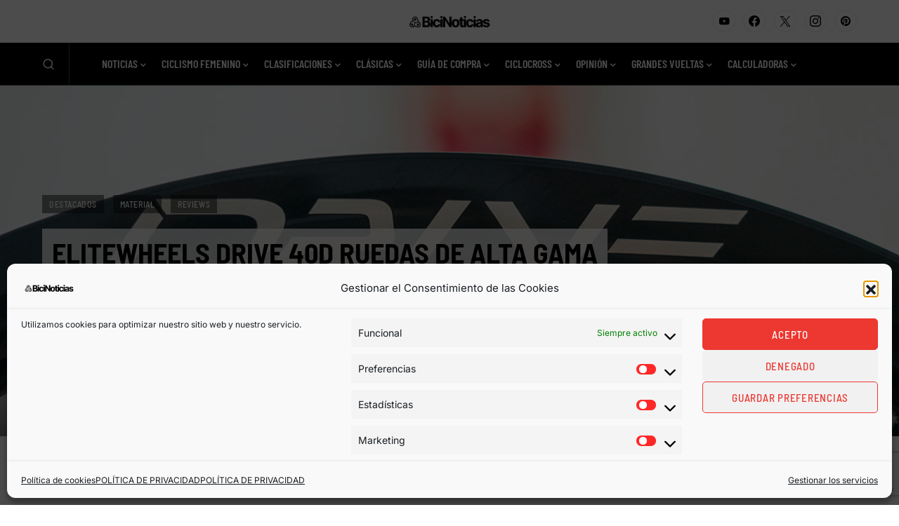

--- FILE ---
content_type: text/html; charset=UTF-8
request_url: https://bicinoticias.com/2023/09/04/elitewheels-drive-40d-ruedas-de-alta-gama-con-radios-de-carbono-a-precio-de-gama-media/
body_size: 37547
content:
<!doctype html>
<html lang="es">
<head>
	<meta charset="UTF-8" />
	<meta name="viewport" content="width=device-width, initial-scale=1" />
	<link rel="profile" href="https://gmpg.org/xfn/11" />
	<meta name='robots' content='index, follow, max-image-preview:large, max-snippet:-1, max-video-preview:-1' />

<!-- Google Tag Manager for WordPress by gtm4wp.com -->
<script data-cfasync="false" data-pagespeed-no-defer>
	var gtm4wp_datalayer_name = "dataLayer";
	var dataLayer = dataLayer || [];
</script>
<!-- End Google Tag Manager for WordPress by gtm4wp.com -->
	<!-- This site is optimized with the Yoast SEO plugin v26.8 - https://yoast.com/product/yoast-seo-wordpress/ -->
	<title>EliteWheels Drive 40D ruedas de alta gama con radios de Carbono a precio de gama media - BiciNoticias</title>
	<meta name="description" content="Uno de los aspectos más destacados de las ruedas Drive 40D de Elitewheels son sus rodamientos cerámicos." />
	<link rel="canonical" href="https://bicinoticias.com/2023/09/04/elitewheels-drive-40d-ruedas-de-alta-gama-con-radios-de-carbono-a-precio-de-gama-media/" />
	<meta property="og:locale" content="es_ES" />
	<meta property="og:type" content="article" />
	<meta property="og:title" content="EliteWheels Drive 40D ruedas de alta gama con radios de Carbono a precio de gama media - BiciNoticias" />
	<meta property="og:description" content="Uno de los aspectos más destacados de las ruedas Drive 40D de Elitewheels son sus rodamientos cerámicos." />
	<meta property="og:url" content="https://bicinoticias.com/2023/09/04/elitewheels-drive-40d-ruedas-de-alta-gama-con-radios-de-carbono-a-precio-de-gama-media/" />
	<meta property="og:site_name" content="BiciNoticias" />
	<meta property="article:publisher" content="https://www.facebook.com/bici_noticias_fb" />
	<meta property="article:published_time" content="2023-09-04T11:16:09+00:00" />
	<meta property="article:modified_time" content="2023-09-04T11:31:59+00:00" />
	<meta property="og:image" content="https://bicinoticias.com/wp-content/uploads/DSC0369-1.jpg" />
	<meta property="og:image:width" content="1200" />
	<meta property="og:image:height" content="800" />
	<meta property="og:image:type" content="image/jpeg" />
	<meta name="author" content="Roberto González" />
	<meta name="twitter:card" content="summary_large_image" />
	<meta name="twitter:creator" content="@Bici_noticias" />
	<meta name="twitter:site" content="@Bici_noticias" />
	<meta name="twitter:label1" content="Escrito por" />
	<meta name="twitter:data1" content="Roberto González" />
	<meta name="twitter:label2" content="Tiempo de lectura" />
	<meta name="twitter:data2" content="7 minutos" />
	<script type="application/ld+json" class="yoast-schema-graph">{"@context":"https://schema.org","@graph":[{"@type":"NewsArticle","@id":"https://bicinoticias.com/2023/09/04/elitewheels-drive-40d-ruedas-de-alta-gama-con-radios-de-carbono-a-precio-de-gama-media/#article","isPartOf":{"@id":"https://bicinoticias.com/2023/09/04/elitewheels-drive-40d-ruedas-de-alta-gama-con-radios-de-carbono-a-precio-de-gama-media/"},"author":{"name":"Roberto González","@id":"https://bicinoticias.com/#/schema/person/5f49716513cd7d695313d4fd92c38c06"},"headline":"EliteWheels Drive 40D ruedas de alta gama con radios de Carbono a precio de gama media","datePublished":"2023-09-04T11:16:09+00:00","dateModified":"2023-09-04T11:31:59+00:00","mainEntityOfPage":{"@id":"https://bicinoticias.com/2023/09/04/elitewheels-drive-40d-ruedas-de-alta-gama-con-radios-de-carbono-a-precio-de-gama-media/"},"wordCount":1316,"publisher":{"@id":"https://bicinoticias.com/#organization"},"image":{"@id":"https://bicinoticias.com/2023/09/04/elitewheels-drive-40d-ruedas-de-alta-gama-con-radios-de-carbono-a-precio-de-gama-media/#primaryimage"},"thumbnailUrl":"https://bicinoticias.com/wp-content/uploads/DSC0369-1.jpg","keywords":["ruedas de carbono"],"articleSection":["Destacados","Material","Reviews"],"inLanguage":"es"},{"@type":["WebPage","ItemPage"],"@id":"https://bicinoticias.com/2023/09/04/elitewheels-drive-40d-ruedas-de-alta-gama-con-radios-de-carbono-a-precio-de-gama-media/","url":"https://bicinoticias.com/2023/09/04/elitewheels-drive-40d-ruedas-de-alta-gama-con-radios-de-carbono-a-precio-de-gama-media/","name":"EliteWheels Drive 40D ruedas de alta gama con radios de Carbono a precio de gama media - BiciNoticias","isPartOf":{"@id":"https://bicinoticias.com/#website"},"primaryImageOfPage":{"@id":"https://bicinoticias.com/2023/09/04/elitewheels-drive-40d-ruedas-de-alta-gama-con-radios-de-carbono-a-precio-de-gama-media/#primaryimage"},"image":{"@id":"https://bicinoticias.com/2023/09/04/elitewheels-drive-40d-ruedas-de-alta-gama-con-radios-de-carbono-a-precio-de-gama-media/#primaryimage"},"thumbnailUrl":"https://bicinoticias.com/wp-content/uploads/DSC0369-1.jpg","datePublished":"2023-09-04T11:16:09+00:00","dateModified":"2023-09-04T11:31:59+00:00","description":"Uno de los aspectos más destacados de las ruedas Drive 40D de Elitewheels son sus rodamientos cerámicos.","breadcrumb":{"@id":"https://bicinoticias.com/2023/09/04/elitewheels-drive-40d-ruedas-de-alta-gama-con-radios-de-carbono-a-precio-de-gama-media/#breadcrumb"},"inLanguage":"es","potentialAction":[{"@type":"ReadAction","target":["https://bicinoticias.com/2023/09/04/elitewheels-drive-40d-ruedas-de-alta-gama-con-radios-de-carbono-a-precio-de-gama-media/"]}]},{"@type":"ImageObject","inLanguage":"es","@id":"https://bicinoticias.com/2023/09/04/elitewheels-drive-40d-ruedas-de-alta-gama-con-radios-de-carbono-a-precio-de-gama-media/#primaryimage","url":"https://bicinoticias.com/wp-content/uploads/DSC0369-1.jpg","contentUrl":"https://bicinoticias.com/wp-content/uploads/DSC0369-1.jpg","width":1200,"height":800},{"@type":"BreadcrumbList","@id":"https://bicinoticias.com/2023/09/04/elitewheels-drive-40d-ruedas-de-alta-gama-con-radios-de-carbono-a-precio-de-gama-media/#breadcrumb","itemListElement":[{"@type":"ListItem","position":1,"name":"Portada","item":"https://bicinoticias.com/"},{"@type":"ListItem","position":2,"name":"EliteWheels Drive 40D ruedas de alta gama con radios de Carbono a precio de gama media"}]},{"@type":"WebSite","@id":"https://bicinoticias.com/#website","url":"https://bicinoticias.com/","name":"BiciNoticias","description":"Noticias y reviews de ciclismo en español","publisher":{"@id":"https://bicinoticias.com/#organization"},"potentialAction":[{"@type":"SearchAction","target":{"@type":"EntryPoint","urlTemplate":"https://bicinoticias.com/?s={search_term_string}"},"query-input":{"@type":"PropertyValueSpecification","valueRequired":true,"valueName":"search_term_string"}}],"inLanguage":"es"},{"@type":"Organization","@id":"https://bicinoticias.com/#organization","name":"Bicinoticias","url":"https://bicinoticias.com/","logo":{"@type":"ImageObject","inLanguage":"es","@id":"https://bicinoticias.com/#/schema/logo/image/","url":"https://bicinoticias.com/wp-content/uploads/2021/12/cropped-logo-512bicinoticias-1.png","contentUrl":"https://bicinoticias.com/wp-content/uploads/2021/12/cropped-logo-512bicinoticias-1.png","width":512,"height":512,"caption":"Bicinoticias"},"image":{"@id":"https://bicinoticias.com/#/schema/logo/image/"},"sameAs":["https://www.facebook.com/bici_noticias_fb","https://x.com/Bici_noticias","https://www.instagram.com/bicinoticias_feed/","https://www.linkedin.com/in/bicinoticias-web-1175a8230/","https://www.pinterest.es/BiciNoticias/_created/","https://www.youtube.com/channel/UCW31daqtLwqeHae5_cbY93Q"]},{"@type":"Person","@id":"https://bicinoticias.com/#/schema/person/5f49716513cd7d695313d4fd92c38c06","name":"Roberto González","image":{"@type":"ImageObject","inLanguage":"es","@id":"https://bicinoticias.com/#/schema/person/image/","url":"https://secure.gravatar.com/avatar/4ff976337f9b5d3e43457a7dbba4c54e232e1c3a992553fa60eaf5c7f861961d?s=96&d=mm&r=g","contentUrl":"https://secure.gravatar.com/avatar/4ff976337f9b5d3e43457a7dbba4c54e232e1c3a992553fa60eaf5c7f861961d?s=96&d=mm&r=g","caption":"Roberto González"},"description":"Bici noticias es un medio de comunicación que se dedica a promover y aumentar la popularidad del ciclismo. Nuestra diversa experiencia abarca una amplia gama de estrategias empresariales, de marketing y de medios de comunicación. La mayoría de nosotros hemos trabajado en la industria del deporte y hemos sido reconocidos por la excelencia de nuestras habilidades de comunicación. Bicinoticias cree en la promoción del ciclismo como un estilo de vida saludable y divertido que cualquiera puede disfrutar.","sameAs":["https://bicinoticias.com","https://www.instagram.com/pro_cycling_hub/","https://www.linkedin.com/in/rgg-wololo/","https://www.youtube.com/c/BiciNoticias"],"url":"https://bicinoticias.com/author/admin/"}]}</script>
	<!-- / Yoast SEO plugin. -->


<link rel='dns-prefetch' href='//fonts.googleapis.com' />
<link rel="alternate" type="application/rss+xml" title="BiciNoticias &raquo; Feed" href="https://bicinoticias.com/feed/" />
<link rel="alternate" type="application/rss+xml" title="BiciNoticias &raquo; Feed de los comentarios" href="https://bicinoticias.com/comments/feed/" />
<link rel="alternate" title="oEmbed (JSON)" type="application/json+oembed" href="https://bicinoticias.com/wp-json/oembed/1.0/embed?url=https%3A%2F%2Fbicinoticias.com%2F2023%2F09%2F04%2Felitewheels-drive-40d-ruedas-de-alta-gama-con-radios-de-carbono-a-precio-de-gama-media%2F" />
<link rel="alternate" title="oEmbed (XML)" type="text/xml+oembed" href="https://bicinoticias.com/wp-json/oembed/1.0/embed?url=https%3A%2F%2Fbicinoticias.com%2F2023%2F09%2F04%2Felitewheels-drive-40d-ruedas-de-alta-gama-con-radios-de-carbono-a-precio-de-gama-media%2F&#038;format=xml" />
<link rel="alternate" type="application/rss+xml" title="BiciNoticias &raquo; Historias Feed" href="https://bicinoticias.com/web-stories/feed/">			<link rel="preload" href="https://bicinoticias.com/wp-content/plugins/canvas/assets/fonts/canvas-icons.woff" as="font" type="font/woff" crossorigin>
			<style id='wp-img-auto-sizes-contain-inline-css'>
img:is([sizes=auto i],[sizes^="auto," i]){contain-intrinsic-size:3000px 1500px}
/*# sourceURL=wp-img-auto-sizes-contain-inline-css */
</style>
<link rel='stylesheet' id='canvas-css' href='https://bicinoticias.com/wp-content/plugins/canvas/assets/css/canvas.css?ver=2.5.1' media='all' />
<link rel='alternate stylesheet' id='powerkit-icons-css' href='https://bicinoticias.com/wp-content/plugins/powerkit/assets/fonts/powerkit-icons.woff?ver=3.0.4' as='font' type='font/wof' crossorigin />
<link rel='stylesheet' id='powerkit-css' href='https://bicinoticias.com/wp-content/plugins/powerkit/assets/css/powerkit.css?ver=3.0.4' media='all' />
<style id='wp-emoji-styles-inline-css'>

	img.wp-smiley, img.emoji {
		display: inline !important;
		border: none !important;
		box-shadow: none !important;
		height: 1em !important;
		width: 1em !important;
		margin: 0 0.07em !important;
		vertical-align: -0.1em !important;
		background: none !important;
		padding: 0 !important;
	}
/*# sourceURL=wp-emoji-styles-inline-css */
</style>
<style id='wp-block-library-inline-css'>
:root{--wp-block-synced-color:#7a00df;--wp-block-synced-color--rgb:122,0,223;--wp-bound-block-color:var(--wp-block-synced-color);--wp-editor-canvas-background:#ddd;--wp-admin-theme-color:#007cba;--wp-admin-theme-color--rgb:0,124,186;--wp-admin-theme-color-darker-10:#006ba1;--wp-admin-theme-color-darker-10--rgb:0,107,160.5;--wp-admin-theme-color-darker-20:#005a87;--wp-admin-theme-color-darker-20--rgb:0,90,135;--wp-admin-border-width-focus:2px}@media (min-resolution:192dpi){:root{--wp-admin-border-width-focus:1.5px}}.wp-element-button{cursor:pointer}:root .has-very-light-gray-background-color{background-color:#eee}:root .has-very-dark-gray-background-color{background-color:#313131}:root .has-very-light-gray-color{color:#eee}:root .has-very-dark-gray-color{color:#313131}:root .has-vivid-green-cyan-to-vivid-cyan-blue-gradient-background{background:linear-gradient(135deg,#00d084,#0693e3)}:root .has-purple-crush-gradient-background{background:linear-gradient(135deg,#34e2e4,#4721fb 50%,#ab1dfe)}:root .has-hazy-dawn-gradient-background{background:linear-gradient(135deg,#faaca8,#dad0ec)}:root .has-subdued-olive-gradient-background{background:linear-gradient(135deg,#fafae1,#67a671)}:root .has-atomic-cream-gradient-background{background:linear-gradient(135deg,#fdd79a,#004a59)}:root .has-nightshade-gradient-background{background:linear-gradient(135deg,#330968,#31cdcf)}:root .has-midnight-gradient-background{background:linear-gradient(135deg,#020381,#2874fc)}:root{--wp--preset--font-size--normal:16px;--wp--preset--font-size--huge:42px}.has-regular-font-size{font-size:1em}.has-larger-font-size{font-size:2.625em}.has-normal-font-size{font-size:var(--wp--preset--font-size--normal)}.has-huge-font-size{font-size:var(--wp--preset--font-size--huge)}.has-text-align-center{text-align:center}.has-text-align-left{text-align:left}.has-text-align-right{text-align:right}.has-fit-text{white-space:nowrap!important}#end-resizable-editor-section{display:none}.aligncenter{clear:both}.items-justified-left{justify-content:flex-start}.items-justified-center{justify-content:center}.items-justified-right{justify-content:flex-end}.items-justified-space-between{justify-content:space-between}.screen-reader-text{border:0;clip-path:inset(50%);height:1px;margin:-1px;overflow:hidden;padding:0;position:absolute;width:1px;word-wrap:normal!important}.screen-reader-text:focus{background-color:#ddd;clip-path:none;color:#444;display:block;font-size:1em;height:auto;left:5px;line-height:normal;padding:15px 23px 14px;text-decoration:none;top:5px;width:auto;z-index:100000}html :where(.has-border-color){border-style:solid}html :where([style*=border-top-color]){border-top-style:solid}html :where([style*=border-right-color]){border-right-style:solid}html :where([style*=border-bottom-color]){border-bottom-style:solid}html :where([style*=border-left-color]){border-left-style:solid}html :where([style*=border-width]){border-style:solid}html :where([style*=border-top-width]){border-top-style:solid}html :where([style*=border-right-width]){border-right-style:solid}html :where([style*=border-bottom-width]){border-bottom-style:solid}html :where([style*=border-left-width]){border-left-style:solid}html :where(img[class*=wp-image-]){height:auto;max-width:100%}:where(figure){margin:0 0 1em}html :where(.is-position-sticky){--wp-admin--admin-bar--position-offset:var(--wp-admin--admin-bar--height,0px)}@media screen and (max-width:600px){html :where(.is-position-sticky){--wp-admin--admin-bar--position-offset:0px}}

/*# sourceURL=wp-block-library-inline-css */
</style><style id='wp-block-heading-inline-css'>
h1:where(.wp-block-heading).has-background,h2:where(.wp-block-heading).has-background,h3:where(.wp-block-heading).has-background,h4:where(.wp-block-heading).has-background,h5:where(.wp-block-heading).has-background,h6:where(.wp-block-heading).has-background{padding:1.25em 2.375em}h1.has-text-align-left[style*=writing-mode]:where([style*=vertical-lr]),h1.has-text-align-right[style*=writing-mode]:where([style*=vertical-rl]),h2.has-text-align-left[style*=writing-mode]:where([style*=vertical-lr]),h2.has-text-align-right[style*=writing-mode]:where([style*=vertical-rl]),h3.has-text-align-left[style*=writing-mode]:where([style*=vertical-lr]),h3.has-text-align-right[style*=writing-mode]:where([style*=vertical-rl]),h4.has-text-align-left[style*=writing-mode]:where([style*=vertical-lr]),h4.has-text-align-right[style*=writing-mode]:where([style*=vertical-rl]),h5.has-text-align-left[style*=writing-mode]:where([style*=vertical-lr]),h5.has-text-align-right[style*=writing-mode]:where([style*=vertical-rl]),h6.has-text-align-left[style*=writing-mode]:where([style*=vertical-lr]),h6.has-text-align-right[style*=writing-mode]:where([style*=vertical-rl]){rotate:180deg}
/*# sourceURL=https://bicinoticias.com/wp-includes/blocks/heading/style.min.css */
</style>
<style id='wp-block-image-inline-css'>
.wp-block-image>a,.wp-block-image>figure>a{display:inline-block}.wp-block-image img{box-sizing:border-box;height:auto;max-width:100%;vertical-align:bottom}@media not (prefers-reduced-motion){.wp-block-image img.hide{visibility:hidden}.wp-block-image img.show{animation:show-content-image .4s}}.wp-block-image[style*=border-radius] img,.wp-block-image[style*=border-radius]>a{border-radius:inherit}.wp-block-image.has-custom-border img{box-sizing:border-box}.wp-block-image.aligncenter{text-align:center}.wp-block-image.alignfull>a,.wp-block-image.alignwide>a{width:100%}.wp-block-image.alignfull img,.wp-block-image.alignwide img{height:auto;width:100%}.wp-block-image .aligncenter,.wp-block-image .alignleft,.wp-block-image .alignright,.wp-block-image.aligncenter,.wp-block-image.alignleft,.wp-block-image.alignright{display:table}.wp-block-image .aligncenter>figcaption,.wp-block-image .alignleft>figcaption,.wp-block-image .alignright>figcaption,.wp-block-image.aligncenter>figcaption,.wp-block-image.alignleft>figcaption,.wp-block-image.alignright>figcaption{caption-side:bottom;display:table-caption}.wp-block-image .alignleft{float:left;margin:.5em 1em .5em 0}.wp-block-image .alignright{float:right;margin:.5em 0 .5em 1em}.wp-block-image .aligncenter{margin-left:auto;margin-right:auto}.wp-block-image :where(figcaption){margin-bottom:1em;margin-top:.5em}.wp-block-image.is-style-circle-mask img{border-radius:9999px}@supports ((-webkit-mask-image:none) or (mask-image:none)) or (-webkit-mask-image:none){.wp-block-image.is-style-circle-mask img{border-radius:0;-webkit-mask-image:url('data:image/svg+xml;utf8,<svg viewBox="0 0 100 100" xmlns="http://www.w3.org/2000/svg"><circle cx="50" cy="50" r="50"/></svg>');mask-image:url('data:image/svg+xml;utf8,<svg viewBox="0 0 100 100" xmlns="http://www.w3.org/2000/svg"><circle cx="50" cy="50" r="50"/></svg>');mask-mode:alpha;-webkit-mask-position:center;mask-position:center;-webkit-mask-repeat:no-repeat;mask-repeat:no-repeat;-webkit-mask-size:contain;mask-size:contain}}:root :where(.wp-block-image.is-style-rounded img,.wp-block-image .is-style-rounded img){border-radius:9999px}.wp-block-image figure{margin:0}.wp-lightbox-container{display:flex;flex-direction:column;position:relative}.wp-lightbox-container img{cursor:zoom-in}.wp-lightbox-container img:hover+button{opacity:1}.wp-lightbox-container button{align-items:center;backdrop-filter:blur(16px) saturate(180%);background-color:#5a5a5a40;border:none;border-radius:4px;cursor:zoom-in;display:flex;height:20px;justify-content:center;opacity:0;padding:0;position:absolute;right:16px;text-align:center;top:16px;width:20px;z-index:100}@media not (prefers-reduced-motion){.wp-lightbox-container button{transition:opacity .2s ease}}.wp-lightbox-container button:focus-visible{outline:3px auto #5a5a5a40;outline:3px auto -webkit-focus-ring-color;outline-offset:3px}.wp-lightbox-container button:hover{cursor:pointer;opacity:1}.wp-lightbox-container button:focus{opacity:1}.wp-lightbox-container button:focus,.wp-lightbox-container button:hover,.wp-lightbox-container button:not(:hover):not(:active):not(.has-background){background-color:#5a5a5a40;border:none}.wp-lightbox-overlay{box-sizing:border-box;cursor:zoom-out;height:100vh;left:0;overflow:hidden;position:fixed;top:0;visibility:hidden;width:100%;z-index:100000}.wp-lightbox-overlay .close-button{align-items:center;cursor:pointer;display:flex;justify-content:center;min-height:40px;min-width:40px;padding:0;position:absolute;right:calc(env(safe-area-inset-right) + 16px);top:calc(env(safe-area-inset-top) + 16px);z-index:5000000}.wp-lightbox-overlay .close-button:focus,.wp-lightbox-overlay .close-button:hover,.wp-lightbox-overlay .close-button:not(:hover):not(:active):not(.has-background){background:none;border:none}.wp-lightbox-overlay .lightbox-image-container{height:var(--wp--lightbox-container-height);left:50%;overflow:hidden;position:absolute;top:50%;transform:translate(-50%,-50%);transform-origin:top left;width:var(--wp--lightbox-container-width);z-index:9999999999}.wp-lightbox-overlay .wp-block-image{align-items:center;box-sizing:border-box;display:flex;height:100%;justify-content:center;margin:0;position:relative;transform-origin:0 0;width:100%;z-index:3000000}.wp-lightbox-overlay .wp-block-image img{height:var(--wp--lightbox-image-height);min-height:var(--wp--lightbox-image-height);min-width:var(--wp--lightbox-image-width);width:var(--wp--lightbox-image-width)}.wp-lightbox-overlay .wp-block-image figcaption{display:none}.wp-lightbox-overlay button{background:none;border:none}.wp-lightbox-overlay .scrim{background-color:#fff;height:100%;opacity:.9;position:absolute;width:100%;z-index:2000000}.wp-lightbox-overlay.active{visibility:visible}@media not (prefers-reduced-motion){.wp-lightbox-overlay.active{animation:turn-on-visibility .25s both}.wp-lightbox-overlay.active img{animation:turn-on-visibility .35s both}.wp-lightbox-overlay.show-closing-animation:not(.active){animation:turn-off-visibility .35s both}.wp-lightbox-overlay.show-closing-animation:not(.active) img{animation:turn-off-visibility .25s both}.wp-lightbox-overlay.zoom.active{animation:none;opacity:1;visibility:visible}.wp-lightbox-overlay.zoom.active .lightbox-image-container{animation:lightbox-zoom-in .4s}.wp-lightbox-overlay.zoom.active .lightbox-image-container img{animation:none}.wp-lightbox-overlay.zoom.active .scrim{animation:turn-on-visibility .4s forwards}.wp-lightbox-overlay.zoom.show-closing-animation:not(.active){animation:none}.wp-lightbox-overlay.zoom.show-closing-animation:not(.active) .lightbox-image-container{animation:lightbox-zoom-out .4s}.wp-lightbox-overlay.zoom.show-closing-animation:not(.active) .lightbox-image-container img{animation:none}.wp-lightbox-overlay.zoom.show-closing-animation:not(.active) .scrim{animation:turn-off-visibility .4s forwards}}@keyframes show-content-image{0%{visibility:hidden}99%{visibility:hidden}to{visibility:visible}}@keyframes turn-on-visibility{0%{opacity:0}to{opacity:1}}@keyframes turn-off-visibility{0%{opacity:1;visibility:visible}99%{opacity:0;visibility:visible}to{opacity:0;visibility:hidden}}@keyframes lightbox-zoom-in{0%{transform:translate(calc((-100vw + var(--wp--lightbox-scrollbar-width))/2 + var(--wp--lightbox-initial-left-position)),calc(-50vh + var(--wp--lightbox-initial-top-position))) scale(var(--wp--lightbox-scale))}to{transform:translate(-50%,-50%) scale(1)}}@keyframes lightbox-zoom-out{0%{transform:translate(-50%,-50%) scale(1);visibility:visible}99%{visibility:visible}to{transform:translate(calc((-100vw + var(--wp--lightbox-scrollbar-width))/2 + var(--wp--lightbox-initial-left-position)),calc(-50vh + var(--wp--lightbox-initial-top-position))) scale(var(--wp--lightbox-scale));visibility:hidden}}
/*# sourceURL=https://bicinoticias.com/wp-includes/blocks/image/style.min.css */
</style>
<style id='wp-block-paragraph-inline-css'>
.is-small-text{font-size:.875em}.is-regular-text{font-size:1em}.is-large-text{font-size:2.25em}.is-larger-text{font-size:3em}.has-drop-cap:not(:focus):first-letter{float:left;font-size:8.4em;font-style:normal;font-weight:100;line-height:.68;margin:.05em .1em 0 0;text-transform:uppercase}body.rtl .has-drop-cap:not(:focus):first-letter{float:none;margin-left:.1em}p.has-drop-cap.has-background{overflow:hidden}:root :where(p.has-background){padding:1.25em 2.375em}:where(p.has-text-color:not(.has-link-color)) a{color:inherit}p.has-text-align-left[style*="writing-mode:vertical-lr"],p.has-text-align-right[style*="writing-mode:vertical-rl"]{rotate:180deg}
/*# sourceURL=https://bicinoticias.com/wp-includes/blocks/paragraph/style.min.css */
</style>
<link rel='stylesheet' id='ultimate_blocks-cgb-style-css-css' href='https://bicinoticias.com/wp-content/plugins/ultimate-blocks/dist/blocks.style.build.css?ver=3.4.9' media='all' />
<style id='global-styles-inline-css'>
:root{--wp--preset--aspect-ratio--square: 1;--wp--preset--aspect-ratio--4-3: 4/3;--wp--preset--aspect-ratio--3-4: 3/4;--wp--preset--aspect-ratio--3-2: 3/2;--wp--preset--aspect-ratio--2-3: 2/3;--wp--preset--aspect-ratio--16-9: 16/9;--wp--preset--aspect-ratio--9-16: 9/16;--wp--preset--color--black: #000000;--wp--preset--color--cyan-bluish-gray: #abb8c3;--wp--preset--color--white: #FFFFFF;--wp--preset--color--pale-pink: #f78da7;--wp--preset--color--vivid-red: #cf2e2e;--wp--preset--color--luminous-vivid-orange: #ff6900;--wp--preset--color--luminous-vivid-amber: #fcb900;--wp--preset--color--light-green-cyan: #7bdcb5;--wp--preset--color--vivid-green-cyan: #00d084;--wp--preset--color--pale-cyan-blue: #8ed1fc;--wp--preset--color--vivid-cyan-blue: #0693e3;--wp--preset--color--vivid-purple: #9b51e0;--wp--preset--color--blue: #59BACC;--wp--preset--color--green: #58AD69;--wp--preset--color--orange: #FFBC49;--wp--preset--color--red: #e32c26;--wp--preset--color--gray-50: #f8f9fa;--wp--preset--color--gray-100: #f8f9fb;--wp--preset--color--gray-200: #e9ecef;--wp--preset--color--secondary: #818181;--wp--preset--gradient--vivid-cyan-blue-to-vivid-purple: linear-gradient(135deg,rgb(6,147,227) 0%,rgb(155,81,224) 100%);--wp--preset--gradient--light-green-cyan-to-vivid-green-cyan: linear-gradient(135deg,rgb(122,220,180) 0%,rgb(0,208,130) 100%);--wp--preset--gradient--luminous-vivid-amber-to-luminous-vivid-orange: linear-gradient(135deg,rgb(252,185,0) 0%,rgb(255,105,0) 100%);--wp--preset--gradient--luminous-vivid-orange-to-vivid-red: linear-gradient(135deg,rgb(255,105,0) 0%,rgb(207,46,46) 100%);--wp--preset--gradient--very-light-gray-to-cyan-bluish-gray: linear-gradient(135deg,rgb(238,238,238) 0%,rgb(169,184,195) 100%);--wp--preset--gradient--cool-to-warm-spectrum: linear-gradient(135deg,rgb(74,234,220) 0%,rgb(151,120,209) 20%,rgb(207,42,186) 40%,rgb(238,44,130) 60%,rgb(251,105,98) 80%,rgb(254,248,76) 100%);--wp--preset--gradient--blush-light-purple: linear-gradient(135deg,rgb(255,206,236) 0%,rgb(152,150,240) 100%);--wp--preset--gradient--blush-bordeaux: linear-gradient(135deg,rgb(254,205,165) 0%,rgb(254,45,45) 50%,rgb(107,0,62) 100%);--wp--preset--gradient--luminous-dusk: linear-gradient(135deg,rgb(255,203,112) 0%,rgb(199,81,192) 50%,rgb(65,88,208) 100%);--wp--preset--gradient--pale-ocean: linear-gradient(135deg,rgb(255,245,203) 0%,rgb(182,227,212) 50%,rgb(51,167,181) 100%);--wp--preset--gradient--electric-grass: linear-gradient(135deg,rgb(202,248,128) 0%,rgb(113,206,126) 100%);--wp--preset--gradient--midnight: linear-gradient(135deg,rgb(2,3,129) 0%,rgb(40,116,252) 100%);--wp--preset--font-size--small: 13px;--wp--preset--font-size--medium: 20px;--wp--preset--font-size--large: 36px;--wp--preset--font-size--x-large: 42px;--wp--preset--spacing--20: 0.44rem;--wp--preset--spacing--30: 0.67rem;--wp--preset--spacing--40: 1rem;--wp--preset--spacing--50: 1.5rem;--wp--preset--spacing--60: 2.25rem;--wp--preset--spacing--70: 3.38rem;--wp--preset--spacing--80: 5.06rem;--wp--preset--shadow--natural: 6px 6px 9px rgba(0, 0, 0, 0.2);--wp--preset--shadow--deep: 12px 12px 50px rgba(0, 0, 0, 0.4);--wp--preset--shadow--sharp: 6px 6px 0px rgba(0, 0, 0, 0.2);--wp--preset--shadow--outlined: 6px 6px 0px -3px rgb(255, 255, 255), 6px 6px rgb(0, 0, 0);--wp--preset--shadow--crisp: 6px 6px 0px rgb(0, 0, 0);}:where(.is-layout-flex){gap: 0.5em;}:where(.is-layout-grid){gap: 0.5em;}body .is-layout-flex{display: flex;}.is-layout-flex{flex-wrap: wrap;align-items: center;}.is-layout-flex > :is(*, div){margin: 0;}body .is-layout-grid{display: grid;}.is-layout-grid > :is(*, div){margin: 0;}:where(.wp-block-columns.is-layout-flex){gap: 2em;}:where(.wp-block-columns.is-layout-grid){gap: 2em;}:where(.wp-block-post-template.is-layout-flex){gap: 1.25em;}:where(.wp-block-post-template.is-layout-grid){gap: 1.25em;}.has-black-color{color: var(--wp--preset--color--black) !important;}.has-cyan-bluish-gray-color{color: var(--wp--preset--color--cyan-bluish-gray) !important;}.has-white-color{color: var(--wp--preset--color--white) !important;}.has-pale-pink-color{color: var(--wp--preset--color--pale-pink) !important;}.has-vivid-red-color{color: var(--wp--preset--color--vivid-red) !important;}.has-luminous-vivid-orange-color{color: var(--wp--preset--color--luminous-vivid-orange) !important;}.has-luminous-vivid-amber-color{color: var(--wp--preset--color--luminous-vivid-amber) !important;}.has-light-green-cyan-color{color: var(--wp--preset--color--light-green-cyan) !important;}.has-vivid-green-cyan-color{color: var(--wp--preset--color--vivid-green-cyan) !important;}.has-pale-cyan-blue-color{color: var(--wp--preset--color--pale-cyan-blue) !important;}.has-vivid-cyan-blue-color{color: var(--wp--preset--color--vivid-cyan-blue) !important;}.has-vivid-purple-color{color: var(--wp--preset--color--vivid-purple) !important;}.has-black-background-color{background-color: var(--wp--preset--color--black) !important;}.has-cyan-bluish-gray-background-color{background-color: var(--wp--preset--color--cyan-bluish-gray) !important;}.has-white-background-color{background-color: var(--wp--preset--color--white) !important;}.has-pale-pink-background-color{background-color: var(--wp--preset--color--pale-pink) !important;}.has-vivid-red-background-color{background-color: var(--wp--preset--color--vivid-red) !important;}.has-luminous-vivid-orange-background-color{background-color: var(--wp--preset--color--luminous-vivid-orange) !important;}.has-luminous-vivid-amber-background-color{background-color: var(--wp--preset--color--luminous-vivid-amber) !important;}.has-light-green-cyan-background-color{background-color: var(--wp--preset--color--light-green-cyan) !important;}.has-vivid-green-cyan-background-color{background-color: var(--wp--preset--color--vivid-green-cyan) !important;}.has-pale-cyan-blue-background-color{background-color: var(--wp--preset--color--pale-cyan-blue) !important;}.has-vivid-cyan-blue-background-color{background-color: var(--wp--preset--color--vivid-cyan-blue) !important;}.has-vivid-purple-background-color{background-color: var(--wp--preset--color--vivid-purple) !important;}.has-black-border-color{border-color: var(--wp--preset--color--black) !important;}.has-cyan-bluish-gray-border-color{border-color: var(--wp--preset--color--cyan-bluish-gray) !important;}.has-white-border-color{border-color: var(--wp--preset--color--white) !important;}.has-pale-pink-border-color{border-color: var(--wp--preset--color--pale-pink) !important;}.has-vivid-red-border-color{border-color: var(--wp--preset--color--vivid-red) !important;}.has-luminous-vivid-orange-border-color{border-color: var(--wp--preset--color--luminous-vivid-orange) !important;}.has-luminous-vivid-amber-border-color{border-color: var(--wp--preset--color--luminous-vivid-amber) !important;}.has-light-green-cyan-border-color{border-color: var(--wp--preset--color--light-green-cyan) !important;}.has-vivid-green-cyan-border-color{border-color: var(--wp--preset--color--vivid-green-cyan) !important;}.has-pale-cyan-blue-border-color{border-color: var(--wp--preset--color--pale-cyan-blue) !important;}.has-vivid-cyan-blue-border-color{border-color: var(--wp--preset--color--vivid-cyan-blue) !important;}.has-vivid-purple-border-color{border-color: var(--wp--preset--color--vivid-purple) !important;}.has-vivid-cyan-blue-to-vivid-purple-gradient-background{background: var(--wp--preset--gradient--vivid-cyan-blue-to-vivid-purple) !important;}.has-light-green-cyan-to-vivid-green-cyan-gradient-background{background: var(--wp--preset--gradient--light-green-cyan-to-vivid-green-cyan) !important;}.has-luminous-vivid-amber-to-luminous-vivid-orange-gradient-background{background: var(--wp--preset--gradient--luminous-vivid-amber-to-luminous-vivid-orange) !important;}.has-luminous-vivid-orange-to-vivid-red-gradient-background{background: var(--wp--preset--gradient--luminous-vivid-orange-to-vivid-red) !important;}.has-very-light-gray-to-cyan-bluish-gray-gradient-background{background: var(--wp--preset--gradient--very-light-gray-to-cyan-bluish-gray) !important;}.has-cool-to-warm-spectrum-gradient-background{background: var(--wp--preset--gradient--cool-to-warm-spectrum) !important;}.has-blush-light-purple-gradient-background{background: var(--wp--preset--gradient--blush-light-purple) !important;}.has-blush-bordeaux-gradient-background{background: var(--wp--preset--gradient--blush-bordeaux) !important;}.has-luminous-dusk-gradient-background{background: var(--wp--preset--gradient--luminous-dusk) !important;}.has-pale-ocean-gradient-background{background: var(--wp--preset--gradient--pale-ocean) !important;}.has-electric-grass-gradient-background{background: var(--wp--preset--gradient--electric-grass) !important;}.has-midnight-gradient-background{background: var(--wp--preset--gradient--midnight) !important;}.has-small-font-size{font-size: var(--wp--preset--font-size--small) !important;}.has-medium-font-size{font-size: var(--wp--preset--font-size--medium) !important;}.has-large-font-size{font-size: var(--wp--preset--font-size--large) !important;}.has-x-large-font-size{font-size: var(--wp--preset--font-size--x-large) !important;}
/*# sourceURL=global-styles-inline-css */
</style>

<style id='classic-theme-styles-inline-css'>
/*! This file is auto-generated */
.wp-block-button__link{color:#fff;background-color:#32373c;border-radius:9999px;box-shadow:none;text-decoration:none;padding:calc(.667em + 2px) calc(1.333em + 2px);font-size:1.125em}.wp-block-file__button{background:#32373c;color:#fff;text-decoration:none}
/*# sourceURL=/wp-includes/css/classic-themes.min.css */
</style>
<link rel='stylesheet' id='canvas-block-posts-sidebar-css' href='https://bicinoticias.com/wp-content/plugins/canvas/components/posts/block-posts-sidebar/block-posts-sidebar.css?ver=1750141896' media='all' />
<link rel='stylesheet' id='canvas-block-heading-style-css' href='https://bicinoticias.com/wp-content/plugins/canvas/components/content-formatting/block-heading/block.css?ver=1750141896' media='all' />
<link rel='stylesheet' id='canvas-block-list-style-css' href='https://bicinoticias.com/wp-content/plugins/canvas/components/content-formatting/block-list/block.css?ver=1750141896' media='all' />
<link rel='stylesheet' id='canvas-block-paragraph-style-css' href='https://bicinoticias.com/wp-content/plugins/canvas/components/content-formatting/block-paragraph/block.css?ver=1750141896' media='all' />
<link rel='stylesheet' id='canvas-block-separator-style-css' href='https://bicinoticias.com/wp-content/plugins/canvas/components/content-formatting/block-separator/block.css?ver=1750141896' media='all' />
<link rel='stylesheet' id='canvas-block-group-style-css' href='https://bicinoticias.com/wp-content/plugins/canvas/components/basic-elements/block-group/block.css?ver=1750141896' media='all' />
<link rel='stylesheet' id='canvas-block-cover-style-css' href='https://bicinoticias.com/wp-content/plugins/canvas/components/basic-elements/block-cover/block.css?ver=1750141896' media='all' />
<link rel='stylesheet' id='powerkit-author-box-css' href='https://bicinoticias.com/wp-content/plugins/powerkit/modules/author-box/public/css/public-powerkit-author-box.css?ver=3.0.4' media='all' />
<link rel='stylesheet' id='powerkit-basic-elements-css' href='https://bicinoticias.com/wp-content/plugins/powerkit/modules/basic-elements/public/css/public-powerkit-basic-elements.css?ver=3.0.4' media='screen' />
<link rel='stylesheet' id='powerkit-coming-soon-css' href='https://bicinoticias.com/wp-content/plugins/powerkit/modules/coming-soon/public/css/public-powerkit-coming-soon.css?ver=3.0.4' media='all' />
<link rel='stylesheet' id='powerkit-content-formatting-css' href='https://bicinoticias.com/wp-content/plugins/powerkit/modules/content-formatting/public/css/public-powerkit-content-formatting.css?ver=3.0.4' media='all' />
<link rel='stylesheet' id='powerkit-сontributors-css' href='https://bicinoticias.com/wp-content/plugins/powerkit/modules/contributors/public/css/public-powerkit-contributors.css?ver=3.0.4' media='all' />
<link rel='stylesheet' id='powerkit-facebook-css' href='https://bicinoticias.com/wp-content/plugins/powerkit/modules/facebook/public/css/public-powerkit-facebook.css?ver=3.0.4' media='all' />
<link rel='stylesheet' id='powerkit-featured-categories-css' href='https://bicinoticias.com/wp-content/plugins/powerkit/modules/featured-categories/public/css/public-powerkit-featured-categories.css?ver=3.0.4' media='all' />
<link rel='stylesheet' id='powerkit-inline-posts-css' href='https://bicinoticias.com/wp-content/plugins/powerkit/modules/inline-posts/public/css/public-powerkit-inline-posts.css?ver=3.0.4' media='all' />
<link rel='stylesheet' id='powerkit-instagram-css' href='https://bicinoticias.com/wp-content/plugins/powerkit/modules/instagram/public/css/public-powerkit-instagram.css?ver=3.0.4' media='all' />
<link rel='stylesheet' id='powerkit-justified-gallery-css' href='https://bicinoticias.com/wp-content/plugins/powerkit/modules/justified-gallery/public/css/public-powerkit-justified-gallery.css?ver=3.0.4' media='all' />
<link rel='stylesheet' id='powerkit-lazyload-css' href='https://bicinoticias.com/wp-content/plugins/powerkit/modules/lazyload/public/css/public-powerkit-lazyload.css?ver=3.0.4' media='all' />
<link rel='stylesheet' id='glightbox-css' href='https://bicinoticias.com/wp-content/plugins/powerkit/modules/lightbox/public/css/glightbox.min.css?ver=3.0.4' media='all' />
<link rel='stylesheet' id='powerkit-lightbox-css' href='https://bicinoticias.com/wp-content/plugins/powerkit/modules/lightbox/public/css/public-powerkit-lightbox.css?ver=3.0.4' media='all' />
<link rel='stylesheet' id='powerkit-opt-in-forms-css' href='https://bicinoticias.com/wp-content/plugins/powerkit/modules/opt-in-forms/public/css/public-powerkit-opt-in-forms.css?ver=3.0.4' media='all' />
<link rel='stylesheet' id='powerkit-pinterest-css' href='https://bicinoticias.com/wp-content/plugins/powerkit/modules/pinterest/public/css/public-powerkit-pinterest.css?ver=3.0.4' media='all' />
<link rel='stylesheet' id='powerkit-scroll-to-top-css' href='https://bicinoticias.com/wp-content/plugins/powerkit/modules/scroll-to-top/public/css/public-powerkit-scroll-to-top.css?ver=3.0.4' media='all' />
<link rel='stylesheet' id='powerkit-share-buttons-css' href='https://bicinoticias.com/wp-content/plugins/powerkit/modules/share-buttons/public/css/public-powerkit-share-buttons.css?ver=3.0.4' media='all' />
<link rel='stylesheet' id='powerkit-slider-gallery-css' href='https://bicinoticias.com/wp-content/plugins/powerkit/modules/slider-gallery/public/css/public-powerkit-slider-gallery.css?ver=3.0.4' media='all' />
<link rel='stylesheet' id='powerkit-social-links-css' href='https://bicinoticias.com/wp-content/plugins/powerkit/modules/social-links/public/css/public-powerkit-social-links.css?ver=3.0.4' media='all' />
<link rel='stylesheet' id='powerkit-table-of-contents-css' href='https://bicinoticias.com/wp-content/plugins/powerkit/modules/table-of-contents/public/css/public-powerkit-table-of-contents.css?ver=3.0.4' media='all' />
<link rel='stylesheet' id='powerkit-twitter-css' href='https://bicinoticias.com/wp-content/plugins/powerkit/modules/twitter/public/css/public-powerkit-twitter.css?ver=3.0.4' media='all' />
<link rel='stylesheet' id='powerkit-widget-about-css' href='https://bicinoticias.com/wp-content/plugins/powerkit/modules/widget-about/public/css/public-powerkit-widget-about.css?ver=3.0.4' media='all' />
<link rel='stylesheet' id='ub-extension-style-css-css' href='https://bicinoticias.com/wp-content/plugins/ultimate-blocks/src/extensions/style.css?ver=58d24c4f5d64f5a768ad0ecf1cdbf678' media='all' />
<link rel='stylesheet' id='cmplz-general-css' href='https://bicinoticias.com/wp-content/plugins/complianz-gdpr/assets/css/cookieblocker.min.css?ver=1741724570' media='all' />
<link rel='stylesheet' id='dale-live-events-css' href='https://bicinoticias.com/wp-content/plugins/daext-live-events/public/assets/css/production/live-events.css?ver=1.25' media='all' />
<link rel='stylesheet' id='dale-custom-css' href='https://bicinoticias.com/wp-content/plugins/daext-live-events/public/assets/css/custom-1.css?ver=1.25' media='all' />
<link rel='stylesheet' id='dale-fontello-css' href='https://bicinoticias.com/wp-content/plugins/daext-live-events/public/assets/font/fontello/css/dale-fontello.css?ver=1.25' media='all' />
<link rel='stylesheet' id='dalt-google-font-1-css' href='https://fonts.googleapis.com/css2?family=Open+Sans&#038;display=swap' media='all' />
<link rel='stylesheet' id='dalt-general-css' href='https://bicinoticias.com/wp-content/plugins/league-table/public/assets/css/general-min.css?ver=2.15' media='all' />
<link rel='stylesheet' id='csco-styles-css' href='https://bicinoticias.com/wp-content/themes/newsblock/style.css?ver=1.2.1' media='all' />
<style id='csco-styles-inline-css'>
.searchwp-live-search-no-min-chars:after { content: "Continue typing" }
/*# sourceURL=csco-styles-inline-css */
</style>
<link rel='stylesheet' id='lazyload-video-css-css' href='https://bicinoticias.com/wp-content/plugins/lazy-load-for-videos/public/css/lazyload-shared.css?ver=2.18.9' media='all' />
<style id='lazyload-video-css-inline-css'>
.entry-content a.lazy-load-youtube, a.lazy-load-youtube, .lazy-load-vimeo{ background-size: cover; }.titletext.youtube { display: none; }.lazy-load-div { background: url(https://bicinoticias.com/wp-content/plugins/lazy-load-for-videos//public/play-y-red.png) center center no-repeat; }
/*# sourceURL=lazyload-video-css-inline-css */
</style>
<link rel='stylesheet' id='searchwp-live-search-css' href='https://bicinoticias.com/wp-content/plugins/searchwp-live-ajax-search/assets/styles/style.min.css?ver=1.8.7' media='all' />
<style id='searchwp-live-search-inline-css'>
.searchwp-live-search-result .searchwp-live-search-result--title a {
  font-size: 16px;
}
.searchwp-live-search-result .searchwp-live-search-result--price {
  font-size: 14px;
}
.searchwp-live-search-result .searchwp-live-search-result--add-to-cart .button {
  font-size: 14px;
}

/*# sourceURL=searchwp-live-search-inline-css */
</style>
<script src="https://bicinoticias.com/wp-includes/js/jquery/jquery.min.js?ver=3.7.1" id="jquery-core-js"></script>
<script src="https://bicinoticias.com/wp-includes/js/jquery/jquery-migrate.min.js?ver=3.4.1" id="jquery-migrate-js"></script>
<link rel="https://api.w.org/" href="https://bicinoticias.com/wp-json/" /><link rel="alternate" title="JSON" type="application/json" href="https://bicinoticias.com/wp-json/wp/v2/posts/6822" /><link rel="EditURI" type="application/rsd+xml" title="RSD" href="https://bicinoticias.com/xmlrpc.php?rsd" />

<style type="text/css" media="all" id="canvas-blocks-dynamic-styles">

</style>
			<style>.cmplz-hidden {
					display: none !important;
				}</style><link href="https://fonts.googleapis.com/css?family=Open+Sans:400,600&#038;subset=cyrillic,cyrillic-ext,greek,greek-ext,latin-ext,vietnamese" rel="stylesheet">
<!-- Google Tag Manager for WordPress by gtm4wp.com -->
<!-- GTM Container placement set to footer -->
<script data-cfasync="false" data-pagespeed-no-defer>
	var dataLayer_content = {"pagePostType":"post","pagePostType2":"single-post","pageCategory":["destacados","material","reviews"],"pageAttributes":["ruedas-de-carbono"],"pagePostAuthor":"Roberto González"};
	dataLayer.push( dataLayer_content );
</script>
<script data-cfasync="false" data-pagespeed-no-defer>
(function(w,d,s,l,i){w[l]=w[l]||[];w[l].push({'gtm.start':
new Date().getTime(),event:'gtm.js'});var f=d.getElementsByTagName(s)[0],
j=d.createElement(s),dl=l!='dataLayer'?'&l='+l:'';j.async=true;j.src=
'//www.googletagmanager.com/gtm.js?id='+i+dl;f.parentNode.insertBefore(j,f);
})(window,document,'script','dataLayer','GTM-TZSD5WZ');
</script>
<!-- End Google Tag Manager for WordPress by gtm4wp.com --><style id='csco-theme-typography'>
	:root {
		/* Base Font */
		--cs-font-base-family: Inter;
		--cs-font-base-size: 1rem;
		--cs-font-base-weight: 400;
		--cs-font-base-style: normal;
		--cs-font-base-letter-spacing: normal;
		--cs-font-base-line-height: 1.5;

		/* Primary Font */
		--cs-font-primary-family: Barlow Semi Condensed;
		--cs-font-primary-size: 0.875rem;
		--cs-font-primary-weight: 700;
		--cs-font-primary-style: normal;
		--cs-font-primary-letter-spacing: 0.05em;
		--cs-font-primary-text-transform: uppercase;

		/* Secondary Font */
		--cs-font-secondary-family: Inter;
		--cs-font-secondary-size: 0.75rem;
		--cs-font-secondary-weight: 400;
		--cs-font-secondary-style: normal;
		--cs-font-secondary-letter-spacing: normal;
		--cs-font-secondary-text-transform: none;

		/* Category Font */
		--cs-font-category-family: Barlow Semi Condensed;
		--cs-font-category-size: 0.75rem;
		--cs-font-category-weight: 500;
		--cs-font-category-style: normal;
		--cs-font-category-letter-spacing: 0.05em;
		--cs-font-category-text-transform: uppercase;

		/* Post Meta Font */
		--cs-font-post-meta-family: -apple-system, BlinkMacSystemFont, "Segoe UI", Roboto, Oxygen-Sans, Ubuntu, Cantarell, "Helvetica Neue";
		--cs-font-post-meta-size: 0.6255rem;
		--cs-font-post-meta-weight: 400;
		--cs-font-post-meta-style: normal;
		--cs-font-post-meta-letter-spacing: normal;
		--cs-font-post-meta-text-transform: uppercase;

		/* Input Font */
		--cs-font-input-family: Inter;
		--cs-font-input-size: 0.75rem;
		--cs-font-input-line-height: 1.625rem;
		--cs-font-input-weight: 400;
		--cs-font-input-style: normal;
		--cs-font-input-letter-spacing: normal;
		--cs-font-input-text-transform: none;

		/* Post Subbtitle */
		--cs-font-post-subtitle-family: inherit;
		--cs-font-post-subtitle-size: 1.25rem;
		--cs-font-post-subtitle-letter-spacing: normal;

		/* Post Content */
		--cs-font-post-content-family: Inter;
		--cs-font-post-content-size: 1rem;
		--cs-font-post-content-letter-spacing: normal;

		/* Summary */
		--cs-font-entry-summary-family: Inter;
		--cs-font-entry-summary-size: 1rem;
		--cs-font-entry-summary-letter-spacing: normal;

		/* Entry Excerpt */
		--cs-font-entry-excerpt-family: Inter;
		--cs-font-entry-excerpt-size: 0.875rem;
		--cs-font-entry-excerpt-letter-spacing: normal;

		/* Logos --------------- */

		/* Main Logo */
		--cs-font-main-logo-family: Inter;
		--cs-font-main-logo-size: 1.5rem;
		--cs-font-main-logo-weight: 700;
		--cs-font-main-logo-style: normal;
		--cs-font-main-logo-letter-spacing: -0.075em;
		--cs-font-main-logo-text-transform: none;

		/* Large Logo */
		--cs-font-large-logo-family: Inter;
		--cs-font-large-logo-size: 1.75rem;
		--cs-font-large-logo-weight: 700;
		--cs-font-large-logo-style: normal;
		--cs-font-large-logo-letter-spacing: -0.075em;
		--cs-font-large-logo-text-transform: none;

		/* Footer Logo */
		--cs-font-footer-logo-family: Inter;
		--cs-font-footer-logo-size: 1.5rem;
		--cs-font-footer-logo-weight: 700;
		--cs-font-footer-logo-style: normal;
		--cs-font-footer-logo-letter-spacing: -0.075em;
		--cs-font-footer-logo-text-transform: none;

		/* Headings --------------- */

		/* Headings */
		--cs-font-headings-family: Barlow Semi Condensed;
		--cs-font-headings-weight: 700;
		--cs-font-headings-style: normal;
		--cs-font-headings-line-height: 1.25;
		--cs-font-headings-letter-spacing: normal;
		--cs-font-headings-text-transform: uppercase;

		/* Styled Heading */
		--cs-font-styled-heading-line-height: 1.3em;

		/* Decorated Heading */
		--cs-font-decorated-heading-family: Inter;
		--cs-font-decorated-heading-font-size: 1.25rem;
		--cs-font-decorated-heading-weight: 400;
		--cs-font-decorated-heading-style: normal;
		--cs-font-decorated-heading-line-height: 1;
		--cs-font-decorated-heading-letter-spacing: normal;
		--cs-font-decorated-heading-text-transform: none;

		/* Menu Font --------------- */

		/* Menu */
		/* Used for main top level menu elements. */
		--cs-font-menu-family: Barlow Condensed;
		--cs-font-menu-size: 1rem;
		--cs-font-menu-weight: 600;
		--cs-font-menu-style: normal;
		--cs-font-menu-letter-spacing: 0px;
		--cs-font-menu-text-transform: uppercase;

		/* Submenu Font */
		/* Used for submenu elements. */
		--cs-font-submenu-family: Inter;
		--cs-font-submenu-size: 0.875rem;
		--cs-font-submenu-weight: 400;
		--cs-font-submenu-style: normal;
		--cs-font-submenu-letter-spacing: normal;
		--cs-font-submenu-text-transform: none;

		/* Section Headings --------------- */
		--cs-font-section-headings-family: Barlow Condensed;
		--cs-font-section-headings-size: 1.625rem;
		--cs-font-section-headings-weight: 700;
		--cs-font-section-headings-style: normal;
		--cs-font-section-headings-letter-spacing: normal;
		--cs-font-section-headings-text-transform: uppercase;
	}

			.cs-header__widgets-column {
			--cs-font-section-headings-family: Barlow Condensed;
			--cs-font-section-headings-size: 1.25rem;
			--cs-font-section-headings-weight: 700;
			--cs-font-section-headings-style: normal;
			--cs-font-section-headings-letter-spacing: normal;
			--cs-font-section-headings-text-transform: uppercase;
		}
	</style>
      <meta name="onesignal" content="wordpress-plugin"/>
            <script>

      window.OneSignalDeferred = window.OneSignalDeferred || [];

      OneSignalDeferred.push(function(OneSignal) {
        var oneSignal_options = {};
        window._oneSignalInitOptions = oneSignal_options;

        oneSignal_options['serviceWorkerParam'] = { scope: '/wp-content/plugins/onesignal-free-web-push-notifications/sdk_files/push/onesignal/' };
oneSignal_options['serviceWorkerPath'] = 'OneSignalSDKWorker.js';

        OneSignal.Notifications.setDefaultUrl("https://bicinoticias.com");

        oneSignal_options['wordpress'] = true;
oneSignal_options['appId'] = '1f559dc8-e1ca-44d9-9cd4-c189107d290b';
oneSignal_options['allowLocalhostAsSecureOrigin'] = true;
oneSignal_options['welcomeNotification'] = { };
oneSignal_options['welcomeNotification']['title'] = "";
oneSignal_options['welcomeNotification']['message'] = "";
oneSignal_options['path'] = "https://bicinoticias.com/wp-content/plugins/onesignal-free-web-push-notifications/sdk_files/";
oneSignal_options['safari_web_id'] = "web.onesignal.auto.220aec70-25f6-4973-9e9c-d6d04112ecc1";
oneSignal_options['promptOptions'] = { };
oneSignal_options['notifyButton'] = { };
oneSignal_options['notifyButton']['enable'] = true;
oneSignal_options['notifyButton']['position'] = 'bottom-left';
oneSignal_options['notifyButton']['theme'] = 'default';
oneSignal_options['notifyButton']['size'] = 'large';
oneSignal_options['notifyButton']['showCredit'] = true;
oneSignal_options['notifyButton']['text'] = {};
              OneSignal.init(window._oneSignalInitOptions);
              OneSignal.Slidedown.promptPush()      });

      function documentInitOneSignal() {
        var oneSignal_elements = document.getElementsByClassName("OneSignal-prompt");

        var oneSignalLinkClickHandler = function(event) { OneSignal.Notifications.requestPermission(); event.preventDefault(); };        for(var i = 0; i < oneSignal_elements.length; i++)
          oneSignal_elements[i].addEventListener('click', oneSignalLinkClickHandler, false);
      }

      if (document.readyState === 'complete') {
           documentInitOneSignal();
      }
      else {
           window.addEventListener("load", function(event){
               documentInitOneSignal();
          });
      }
    </script>
<link rel="icon" href="https://bicinoticias.com/wp-content/uploads/2021/12/cropped-logo-512bicinoticias-1-32x32.png" sizes="32x32" />
<link rel="icon" href="https://bicinoticias.com/wp-content/uploads/2021/12/cropped-logo-512bicinoticias-1-192x192.png" sizes="192x192" />
<link rel="apple-touch-icon" href="https://bicinoticias.com/wp-content/uploads/2021/12/cropped-logo-512bicinoticias-1-180x180.png" />
<meta name="msapplication-TileImage" content="https://bicinoticias.com/wp-content/uploads/2021/12/cropped-logo-512bicinoticias-1-270x270.png" />
		<style id="wp-custom-css">
			.cs-entry__subtitle {
    text-shadow: 0.1em 0.1em 0.2em black;
}		</style>
		<style id="kirki-inline-styles">:root, [site-data-scheme="default"]{--cs-color-site-background:#FFFFFF;--cs-color-search-background:#17191b;--cs-color-topbar-background:#ffffff;--cs-color-header-background:#000000;--cs-color-submenu-background:#17191b;--cs-color-footer-background:#111111;}:root, [data-scheme="default"]{--cs-color-accent:#bf0811;--cs-color-accent-contrast:#FFFFFF;--cs-color-secondary:#818181;--cs-palette-color-secondary:#818181;--cs-color-secondary-contrast:#000000;--cs-color-styled-heading:rgba(255, 255, 255, 0.8);--cs-color-styled-heading-contrast:#000000;--cs-color-styled-heading-hover:#ffffff;--cs-color-styled-heading-hover-contrast:#000000;--cs-color-styled-category:rgba(10,10,10,0.5);--cs-color-styled-category-contrast:#ffffff;--cs-color-styled-category-hover:#000000;--cs-color-styled-category-hover-contrast:#FFFFFF;--cs-color-category:#e53c3c;--cs-color-category-hover:#000000;--cs-color-category-underline:rgba(255,255,255,0);--cs-color-button:#000000;--cs-color-button-contrast:#FFFFFF;--cs-color-button-hover:#282828;--cs-color-button-hover-contrast:#FFFFFF;--cs-color-overlay-background:rgba(0,0,0,0.25);}[data-scheme="dark"]{--cs-color-overlay-background:rgba(0,0,0,0.25);}:root{--cs-common-border-radius:0px;--cs-primary-border-radius:0px;--cs-secondary-border-radius:50%;--cs-styled-category-border-radius:0px;--cs-image-border-radius:0px;--cs-header-topbar-height:60px;--cs-header-height:60px;}:root .cnvs-block-section-heading, [data-scheme="default"] .cnvs-block-section-heading, [data-scheme="dark"] [data-scheme="default"] .cnvs-block-section-heading{--cnvs-section-heading-border-color:#e9ecef;}[data-scheme="dark"] .cnvs-block-section-heading{--cnvs-section-heading-border-color:#49494b;}:root .cs-header__widgets-column .cnvs-block-section-heading, [data-scheme="dark"] [data-scheme="default"] .cs-header__widgets-column .cnvs-block-section-heading{--cnvs-section-heading-border-color:#e9ecef;}[data-scheme="dark"] .cs-header__widgets-column .cnvs-block-section-heading{--cnvs-section-heading-border-color:#49494b;}.cs-search__posts{--cs-image-border-radius:50%!important;}.cs-entry__prev-next{--cs-image-border-radius:50%!important;}/* cyrillic-ext */
@font-face {
  font-family: 'Inter';
  font-style: normal;
  font-weight: 400;
  font-display: swap;
  src: url(https://bicinoticias.com/wp-content/fonts/inter/UcC73FwrK3iLTeHuS_nVMrMxCp50SjIa2JL7SUc.woff2) format('woff2');
  unicode-range: U+0460-052F, U+1C80-1C8A, U+20B4, U+2DE0-2DFF, U+A640-A69F, U+FE2E-FE2F;
}
/* cyrillic */
@font-face {
  font-family: 'Inter';
  font-style: normal;
  font-weight: 400;
  font-display: swap;
  src: url(https://bicinoticias.com/wp-content/fonts/inter/UcC73FwrK3iLTeHuS_nVMrMxCp50SjIa0ZL7SUc.woff2) format('woff2');
  unicode-range: U+0301, U+0400-045F, U+0490-0491, U+04B0-04B1, U+2116;
}
/* greek-ext */
@font-face {
  font-family: 'Inter';
  font-style: normal;
  font-weight: 400;
  font-display: swap;
  src: url(https://bicinoticias.com/wp-content/fonts/inter/UcC73FwrK3iLTeHuS_nVMrMxCp50SjIa2ZL7SUc.woff2) format('woff2');
  unicode-range: U+1F00-1FFF;
}
/* greek */
@font-face {
  font-family: 'Inter';
  font-style: normal;
  font-weight: 400;
  font-display: swap;
  src: url(https://bicinoticias.com/wp-content/fonts/inter/UcC73FwrK3iLTeHuS_nVMrMxCp50SjIa1pL7SUc.woff2) format('woff2');
  unicode-range: U+0370-0377, U+037A-037F, U+0384-038A, U+038C, U+038E-03A1, U+03A3-03FF;
}
/* vietnamese */
@font-face {
  font-family: 'Inter';
  font-style: normal;
  font-weight: 400;
  font-display: swap;
  src: url(https://bicinoticias.com/wp-content/fonts/inter/UcC73FwrK3iLTeHuS_nVMrMxCp50SjIa2pL7SUc.woff2) format('woff2');
  unicode-range: U+0102-0103, U+0110-0111, U+0128-0129, U+0168-0169, U+01A0-01A1, U+01AF-01B0, U+0300-0301, U+0303-0304, U+0308-0309, U+0323, U+0329, U+1EA0-1EF9, U+20AB;
}
/* latin-ext */
@font-face {
  font-family: 'Inter';
  font-style: normal;
  font-weight: 400;
  font-display: swap;
  src: url(https://bicinoticias.com/wp-content/fonts/inter/UcC73FwrK3iLTeHuS_nVMrMxCp50SjIa25L7SUc.woff2) format('woff2');
  unicode-range: U+0100-02BA, U+02BD-02C5, U+02C7-02CC, U+02CE-02D7, U+02DD-02FF, U+0304, U+0308, U+0329, U+1D00-1DBF, U+1E00-1E9F, U+1EF2-1EFF, U+2020, U+20A0-20AB, U+20AD-20C0, U+2113, U+2C60-2C7F, U+A720-A7FF;
}
/* latin */
@font-face {
  font-family: 'Inter';
  font-style: normal;
  font-weight: 400;
  font-display: swap;
  src: url(https://bicinoticias.com/wp-content/fonts/inter/UcC73FwrK3iLTeHuS_nVMrMxCp50SjIa1ZL7.woff2) format('woff2');
  unicode-range: U+0000-00FF, U+0131, U+0152-0153, U+02BB-02BC, U+02C6, U+02DA, U+02DC, U+0304, U+0308, U+0329, U+2000-206F, U+20AC, U+2122, U+2191, U+2193, U+2212, U+2215, U+FEFF, U+FFFD;
}
/* cyrillic-ext */
@font-face {
  font-family: 'Inter';
  font-style: normal;
  font-weight: 600;
  font-display: swap;
  src: url(https://bicinoticias.com/wp-content/fonts/inter/UcC73FwrK3iLTeHuS_nVMrMxCp50SjIa2JL7SUc.woff2) format('woff2');
  unicode-range: U+0460-052F, U+1C80-1C8A, U+20B4, U+2DE0-2DFF, U+A640-A69F, U+FE2E-FE2F;
}
/* cyrillic */
@font-face {
  font-family: 'Inter';
  font-style: normal;
  font-weight: 600;
  font-display: swap;
  src: url(https://bicinoticias.com/wp-content/fonts/inter/UcC73FwrK3iLTeHuS_nVMrMxCp50SjIa0ZL7SUc.woff2) format('woff2');
  unicode-range: U+0301, U+0400-045F, U+0490-0491, U+04B0-04B1, U+2116;
}
/* greek-ext */
@font-face {
  font-family: 'Inter';
  font-style: normal;
  font-weight: 600;
  font-display: swap;
  src: url(https://bicinoticias.com/wp-content/fonts/inter/UcC73FwrK3iLTeHuS_nVMrMxCp50SjIa2ZL7SUc.woff2) format('woff2');
  unicode-range: U+1F00-1FFF;
}
/* greek */
@font-face {
  font-family: 'Inter';
  font-style: normal;
  font-weight: 600;
  font-display: swap;
  src: url(https://bicinoticias.com/wp-content/fonts/inter/UcC73FwrK3iLTeHuS_nVMrMxCp50SjIa1pL7SUc.woff2) format('woff2');
  unicode-range: U+0370-0377, U+037A-037F, U+0384-038A, U+038C, U+038E-03A1, U+03A3-03FF;
}
/* vietnamese */
@font-face {
  font-family: 'Inter';
  font-style: normal;
  font-weight: 600;
  font-display: swap;
  src: url(https://bicinoticias.com/wp-content/fonts/inter/UcC73FwrK3iLTeHuS_nVMrMxCp50SjIa2pL7SUc.woff2) format('woff2');
  unicode-range: U+0102-0103, U+0110-0111, U+0128-0129, U+0168-0169, U+01A0-01A1, U+01AF-01B0, U+0300-0301, U+0303-0304, U+0308-0309, U+0323, U+0329, U+1EA0-1EF9, U+20AB;
}
/* latin-ext */
@font-face {
  font-family: 'Inter';
  font-style: normal;
  font-weight: 600;
  font-display: swap;
  src: url(https://bicinoticias.com/wp-content/fonts/inter/UcC73FwrK3iLTeHuS_nVMrMxCp50SjIa25L7SUc.woff2) format('woff2');
  unicode-range: U+0100-02BA, U+02BD-02C5, U+02C7-02CC, U+02CE-02D7, U+02DD-02FF, U+0304, U+0308, U+0329, U+1D00-1DBF, U+1E00-1E9F, U+1EF2-1EFF, U+2020, U+20A0-20AB, U+20AD-20C0, U+2113, U+2C60-2C7F, U+A720-A7FF;
}
/* latin */
@font-face {
  font-family: 'Inter';
  font-style: normal;
  font-weight: 600;
  font-display: swap;
  src: url(https://bicinoticias.com/wp-content/fonts/inter/UcC73FwrK3iLTeHuS_nVMrMxCp50SjIa1ZL7.woff2) format('woff2');
  unicode-range: U+0000-00FF, U+0131, U+0152-0153, U+02BB-02BC, U+02C6, U+02DA, U+02DC, U+0304, U+0308, U+0329, U+2000-206F, U+20AC, U+2122, U+2191, U+2193, U+2212, U+2215, U+FEFF, U+FFFD;
}
/* cyrillic-ext */
@font-face {
  font-family: 'Inter';
  font-style: normal;
  font-weight: 700;
  font-display: swap;
  src: url(https://bicinoticias.com/wp-content/fonts/inter/UcC73FwrK3iLTeHuS_nVMrMxCp50SjIa2JL7SUc.woff2) format('woff2');
  unicode-range: U+0460-052F, U+1C80-1C8A, U+20B4, U+2DE0-2DFF, U+A640-A69F, U+FE2E-FE2F;
}
/* cyrillic */
@font-face {
  font-family: 'Inter';
  font-style: normal;
  font-weight: 700;
  font-display: swap;
  src: url(https://bicinoticias.com/wp-content/fonts/inter/UcC73FwrK3iLTeHuS_nVMrMxCp50SjIa0ZL7SUc.woff2) format('woff2');
  unicode-range: U+0301, U+0400-045F, U+0490-0491, U+04B0-04B1, U+2116;
}
/* greek-ext */
@font-face {
  font-family: 'Inter';
  font-style: normal;
  font-weight: 700;
  font-display: swap;
  src: url(https://bicinoticias.com/wp-content/fonts/inter/UcC73FwrK3iLTeHuS_nVMrMxCp50SjIa2ZL7SUc.woff2) format('woff2');
  unicode-range: U+1F00-1FFF;
}
/* greek */
@font-face {
  font-family: 'Inter';
  font-style: normal;
  font-weight: 700;
  font-display: swap;
  src: url(https://bicinoticias.com/wp-content/fonts/inter/UcC73FwrK3iLTeHuS_nVMrMxCp50SjIa1pL7SUc.woff2) format('woff2');
  unicode-range: U+0370-0377, U+037A-037F, U+0384-038A, U+038C, U+038E-03A1, U+03A3-03FF;
}
/* vietnamese */
@font-face {
  font-family: 'Inter';
  font-style: normal;
  font-weight: 700;
  font-display: swap;
  src: url(https://bicinoticias.com/wp-content/fonts/inter/UcC73FwrK3iLTeHuS_nVMrMxCp50SjIa2pL7SUc.woff2) format('woff2');
  unicode-range: U+0102-0103, U+0110-0111, U+0128-0129, U+0168-0169, U+01A0-01A1, U+01AF-01B0, U+0300-0301, U+0303-0304, U+0308-0309, U+0323, U+0329, U+1EA0-1EF9, U+20AB;
}
/* latin-ext */
@font-face {
  font-family: 'Inter';
  font-style: normal;
  font-weight: 700;
  font-display: swap;
  src: url(https://bicinoticias.com/wp-content/fonts/inter/UcC73FwrK3iLTeHuS_nVMrMxCp50SjIa25L7SUc.woff2) format('woff2');
  unicode-range: U+0100-02BA, U+02BD-02C5, U+02C7-02CC, U+02CE-02D7, U+02DD-02FF, U+0304, U+0308, U+0329, U+1D00-1DBF, U+1E00-1E9F, U+1EF2-1EFF, U+2020, U+20A0-20AB, U+20AD-20C0, U+2113, U+2C60-2C7F, U+A720-A7FF;
}
/* latin */
@font-face {
  font-family: 'Inter';
  font-style: normal;
  font-weight: 700;
  font-display: swap;
  src: url(https://bicinoticias.com/wp-content/fonts/inter/UcC73FwrK3iLTeHuS_nVMrMxCp50SjIa1ZL7.woff2) format('woff2');
  unicode-range: U+0000-00FF, U+0131, U+0152-0153, U+02BB-02BC, U+02C6, U+02DA, U+02DC, U+0304, U+0308, U+0329, U+2000-206F, U+20AC, U+2122, U+2191, U+2193, U+2212, U+2215, U+FEFF, U+FFFD;
}/* vietnamese */
@font-face {
  font-family: 'Barlow Semi Condensed';
  font-style: normal;
  font-weight: 400;
  font-display: swap;
  src: url(https://bicinoticias.com/wp-content/fonts/barlow-semi-condensed/wlpvgxjLBV1hqnzfr-F8sEYMB0Yybp0mudRXd4qqOEo.woff2) format('woff2');
  unicode-range: U+0102-0103, U+0110-0111, U+0128-0129, U+0168-0169, U+01A0-01A1, U+01AF-01B0, U+0300-0301, U+0303-0304, U+0308-0309, U+0323, U+0329, U+1EA0-1EF9, U+20AB;
}
/* latin-ext */
@font-face {
  font-family: 'Barlow Semi Condensed';
  font-style: normal;
  font-weight: 400;
  font-display: swap;
  src: url(https://bicinoticias.com/wp-content/fonts/barlow-semi-condensed/wlpvgxjLBV1hqnzfr-F8sEYMB0Yybp0mudRXdoqqOEo.woff2) format('woff2');
  unicode-range: U+0100-02BA, U+02BD-02C5, U+02C7-02CC, U+02CE-02D7, U+02DD-02FF, U+0304, U+0308, U+0329, U+1D00-1DBF, U+1E00-1E9F, U+1EF2-1EFF, U+2020, U+20A0-20AB, U+20AD-20C0, U+2113, U+2C60-2C7F, U+A720-A7FF;
}
/* latin */
@font-face {
  font-family: 'Barlow Semi Condensed';
  font-style: normal;
  font-weight: 400;
  font-display: swap;
  src: url(https://bicinoticias.com/wp-content/fonts/barlow-semi-condensed/wlpvgxjLBV1hqnzfr-F8sEYMB0Yybp0mudRXeIqq.woff2) format('woff2');
  unicode-range: U+0000-00FF, U+0131, U+0152-0153, U+02BB-02BC, U+02C6, U+02DA, U+02DC, U+0304, U+0308, U+0329, U+2000-206F, U+20AC, U+2122, U+2191, U+2193, U+2212, U+2215, U+FEFF, U+FFFD;
}
/* vietnamese */
@font-face {
  font-family: 'Barlow Semi Condensed';
  font-style: normal;
  font-weight: 500;
  font-display: swap;
  src: url(https://bicinoticias.com/wp-content/fonts/barlow-semi-condensed/wlpigxjLBV1hqnzfr-F8sEYMB0Yybp0mudRfi6m_CGslu50.woff2) format('woff2');
  unicode-range: U+0102-0103, U+0110-0111, U+0128-0129, U+0168-0169, U+01A0-01A1, U+01AF-01B0, U+0300-0301, U+0303-0304, U+0308-0309, U+0323, U+0329, U+1EA0-1EF9, U+20AB;
}
/* latin-ext */
@font-face {
  font-family: 'Barlow Semi Condensed';
  font-style: normal;
  font-weight: 500;
  font-display: swap;
  src: url(https://bicinoticias.com/wp-content/fonts/barlow-semi-condensed/wlpigxjLBV1hqnzfr-F8sEYMB0Yybp0mudRfi6m_CWslu50.woff2) format('woff2');
  unicode-range: U+0100-02BA, U+02BD-02C5, U+02C7-02CC, U+02CE-02D7, U+02DD-02FF, U+0304, U+0308, U+0329, U+1D00-1DBF, U+1E00-1E9F, U+1EF2-1EFF, U+2020, U+20A0-20AB, U+20AD-20C0, U+2113, U+2C60-2C7F, U+A720-A7FF;
}
/* latin */
@font-face {
  font-family: 'Barlow Semi Condensed';
  font-style: normal;
  font-weight: 500;
  font-display: swap;
  src: url(https://bicinoticias.com/wp-content/fonts/barlow-semi-condensed/wlpigxjLBV1hqnzfr-F8sEYMB0Yybp0mudRfi6m_B2sl.woff2) format('woff2');
  unicode-range: U+0000-00FF, U+0131, U+0152-0153, U+02BB-02BC, U+02C6, U+02DA, U+02DC, U+0304, U+0308, U+0329, U+2000-206F, U+20AC, U+2122, U+2191, U+2193, U+2212, U+2215, U+FEFF, U+FFFD;
}
/* vietnamese */
@font-face {
  font-family: 'Barlow Semi Condensed';
  font-style: normal;
  font-weight: 600;
  font-display: swap;
  src: url(https://bicinoticias.com/wp-content/fonts/barlow-semi-condensed/wlpigxjLBV1hqnzfr-F8sEYMB0Yybp0mudRfp66_CGslu50.woff2) format('woff2');
  unicode-range: U+0102-0103, U+0110-0111, U+0128-0129, U+0168-0169, U+01A0-01A1, U+01AF-01B0, U+0300-0301, U+0303-0304, U+0308-0309, U+0323, U+0329, U+1EA0-1EF9, U+20AB;
}
/* latin-ext */
@font-face {
  font-family: 'Barlow Semi Condensed';
  font-style: normal;
  font-weight: 600;
  font-display: swap;
  src: url(https://bicinoticias.com/wp-content/fonts/barlow-semi-condensed/wlpigxjLBV1hqnzfr-F8sEYMB0Yybp0mudRfp66_CWslu50.woff2) format('woff2');
  unicode-range: U+0100-02BA, U+02BD-02C5, U+02C7-02CC, U+02CE-02D7, U+02DD-02FF, U+0304, U+0308, U+0329, U+1D00-1DBF, U+1E00-1E9F, U+1EF2-1EFF, U+2020, U+20A0-20AB, U+20AD-20C0, U+2113, U+2C60-2C7F, U+A720-A7FF;
}
/* latin */
@font-face {
  font-family: 'Barlow Semi Condensed';
  font-style: normal;
  font-weight: 600;
  font-display: swap;
  src: url(https://bicinoticias.com/wp-content/fonts/barlow-semi-condensed/wlpigxjLBV1hqnzfr-F8sEYMB0Yybp0mudRfp66_B2sl.woff2) format('woff2');
  unicode-range: U+0000-00FF, U+0131, U+0152-0153, U+02BB-02BC, U+02C6, U+02DA, U+02DC, U+0304, U+0308, U+0329, U+2000-206F, U+20AC, U+2122, U+2191, U+2193, U+2212, U+2215, U+FEFF, U+FFFD;
}
/* vietnamese */
@font-face {
  font-family: 'Barlow Semi Condensed';
  font-style: normal;
  font-weight: 700;
  font-display: swap;
  src: url(https://bicinoticias.com/wp-content/fonts/barlow-semi-condensed/wlpigxjLBV1hqnzfr-F8sEYMB0Yybp0mudRfw6-_CGslu50.woff2) format('woff2');
  unicode-range: U+0102-0103, U+0110-0111, U+0128-0129, U+0168-0169, U+01A0-01A1, U+01AF-01B0, U+0300-0301, U+0303-0304, U+0308-0309, U+0323, U+0329, U+1EA0-1EF9, U+20AB;
}
/* latin-ext */
@font-face {
  font-family: 'Barlow Semi Condensed';
  font-style: normal;
  font-weight: 700;
  font-display: swap;
  src: url(https://bicinoticias.com/wp-content/fonts/barlow-semi-condensed/wlpigxjLBV1hqnzfr-F8sEYMB0Yybp0mudRfw6-_CWslu50.woff2) format('woff2');
  unicode-range: U+0100-02BA, U+02BD-02C5, U+02C7-02CC, U+02CE-02D7, U+02DD-02FF, U+0304, U+0308, U+0329, U+1D00-1DBF, U+1E00-1E9F, U+1EF2-1EFF, U+2020, U+20A0-20AB, U+20AD-20C0, U+2113, U+2C60-2C7F, U+A720-A7FF;
}
/* latin */
@font-face {
  font-family: 'Barlow Semi Condensed';
  font-style: normal;
  font-weight: 700;
  font-display: swap;
  src: url(https://bicinoticias.com/wp-content/fonts/barlow-semi-condensed/wlpigxjLBV1hqnzfr-F8sEYMB0Yybp0mudRfw6-_B2sl.woff2) format('woff2');
  unicode-range: U+0000-00FF, U+0131, U+0152-0153, U+02BB-02BC, U+02C6, U+02DA, U+02DC, U+0304, U+0308, U+0329, U+2000-206F, U+20AC, U+2122, U+2191, U+2193, U+2212, U+2215, U+FEFF, U+FFFD;
}/* vietnamese */
@font-face {
  font-family: 'Barlow Condensed';
  font-style: normal;
  font-weight: 600;
  font-display: swap;
  src: url(https://bicinoticias.com/wp-content/fonts/barlow-condensed/HTxwL3I-JCGChYJ8VI-L6OO_au7B4873z3nWuZEC.woff2) format('woff2');
  unicode-range: U+0102-0103, U+0110-0111, U+0128-0129, U+0168-0169, U+01A0-01A1, U+01AF-01B0, U+0300-0301, U+0303-0304, U+0308-0309, U+0323, U+0329, U+1EA0-1EF9, U+20AB;
}
/* latin-ext */
@font-face {
  font-family: 'Barlow Condensed';
  font-style: normal;
  font-weight: 600;
  font-display: swap;
  src: url(https://bicinoticias.com/wp-content/fonts/barlow-condensed/HTxwL3I-JCGChYJ8VI-L6OO_au7B4873z3jWuZEC.woff2) format('woff2');
  unicode-range: U+0100-02BA, U+02BD-02C5, U+02C7-02CC, U+02CE-02D7, U+02DD-02FF, U+0304, U+0308, U+0329, U+1D00-1DBF, U+1E00-1E9F, U+1EF2-1EFF, U+2020, U+20A0-20AB, U+20AD-20C0, U+2113, U+2C60-2C7F, U+A720-A7FF;
}
/* latin */
@font-face {
  font-family: 'Barlow Condensed';
  font-style: normal;
  font-weight: 600;
  font-display: swap;
  src: url(https://bicinoticias.com/wp-content/fonts/barlow-condensed/HTxwL3I-JCGChYJ8VI-L6OO_au7B4873z3bWuQ.woff2) format('woff2');
  unicode-range: U+0000-00FF, U+0131, U+0152-0153, U+02BB-02BC, U+02C6, U+02DA, U+02DC, U+0304, U+0308, U+0329, U+2000-206F, U+20AC, U+2122, U+2191, U+2193, U+2212, U+2215, U+FEFF, U+FFFD;
}
/* vietnamese */
@font-face {
  font-family: 'Barlow Condensed';
  font-style: normal;
  font-weight: 700;
  font-display: swap;
  src: url(https://bicinoticias.com/wp-content/fonts/barlow-condensed/HTxwL3I-JCGChYJ8VI-L6OO_au7B46r2z3nWuZEC.woff2) format('woff2');
  unicode-range: U+0102-0103, U+0110-0111, U+0128-0129, U+0168-0169, U+01A0-01A1, U+01AF-01B0, U+0300-0301, U+0303-0304, U+0308-0309, U+0323, U+0329, U+1EA0-1EF9, U+20AB;
}
/* latin-ext */
@font-face {
  font-family: 'Barlow Condensed';
  font-style: normal;
  font-weight: 700;
  font-display: swap;
  src: url(https://bicinoticias.com/wp-content/fonts/barlow-condensed/HTxwL3I-JCGChYJ8VI-L6OO_au7B46r2z3jWuZEC.woff2) format('woff2');
  unicode-range: U+0100-02BA, U+02BD-02C5, U+02C7-02CC, U+02CE-02D7, U+02DD-02FF, U+0304, U+0308, U+0329, U+1D00-1DBF, U+1E00-1E9F, U+1EF2-1EFF, U+2020, U+20A0-20AB, U+20AD-20C0, U+2113, U+2C60-2C7F, U+A720-A7FF;
}
/* latin */
@font-face {
  font-family: 'Barlow Condensed';
  font-style: normal;
  font-weight: 700;
  font-display: swap;
  src: url(https://bicinoticias.com/wp-content/fonts/barlow-condensed/HTxwL3I-JCGChYJ8VI-L6OO_au7B46r2z3bWuQ.woff2) format('woff2');
  unicode-range: U+0000-00FF, U+0131, U+0152-0153, U+02BB-02BC, U+02C6, U+02DA, U+02DC, U+0304, U+0308, U+0329, U+2000-206F, U+20AC, U+2122, U+2191, U+2193, U+2212, U+2215, U+FEFF, U+FFFD;
}/* cyrillic-ext */
@font-face {
  font-family: 'Inter';
  font-style: normal;
  font-weight: 400;
  font-display: swap;
  src: url(https://bicinoticias.com/wp-content/fonts/inter/UcC73FwrK3iLTeHuS_nVMrMxCp50SjIa2JL7SUc.woff2) format('woff2');
  unicode-range: U+0460-052F, U+1C80-1C8A, U+20B4, U+2DE0-2DFF, U+A640-A69F, U+FE2E-FE2F;
}
/* cyrillic */
@font-face {
  font-family: 'Inter';
  font-style: normal;
  font-weight: 400;
  font-display: swap;
  src: url(https://bicinoticias.com/wp-content/fonts/inter/UcC73FwrK3iLTeHuS_nVMrMxCp50SjIa0ZL7SUc.woff2) format('woff2');
  unicode-range: U+0301, U+0400-045F, U+0490-0491, U+04B0-04B1, U+2116;
}
/* greek-ext */
@font-face {
  font-family: 'Inter';
  font-style: normal;
  font-weight: 400;
  font-display: swap;
  src: url(https://bicinoticias.com/wp-content/fonts/inter/UcC73FwrK3iLTeHuS_nVMrMxCp50SjIa2ZL7SUc.woff2) format('woff2');
  unicode-range: U+1F00-1FFF;
}
/* greek */
@font-face {
  font-family: 'Inter';
  font-style: normal;
  font-weight: 400;
  font-display: swap;
  src: url(https://bicinoticias.com/wp-content/fonts/inter/UcC73FwrK3iLTeHuS_nVMrMxCp50SjIa1pL7SUc.woff2) format('woff2');
  unicode-range: U+0370-0377, U+037A-037F, U+0384-038A, U+038C, U+038E-03A1, U+03A3-03FF;
}
/* vietnamese */
@font-face {
  font-family: 'Inter';
  font-style: normal;
  font-weight: 400;
  font-display: swap;
  src: url(https://bicinoticias.com/wp-content/fonts/inter/UcC73FwrK3iLTeHuS_nVMrMxCp50SjIa2pL7SUc.woff2) format('woff2');
  unicode-range: U+0102-0103, U+0110-0111, U+0128-0129, U+0168-0169, U+01A0-01A1, U+01AF-01B0, U+0300-0301, U+0303-0304, U+0308-0309, U+0323, U+0329, U+1EA0-1EF9, U+20AB;
}
/* latin-ext */
@font-face {
  font-family: 'Inter';
  font-style: normal;
  font-weight: 400;
  font-display: swap;
  src: url(https://bicinoticias.com/wp-content/fonts/inter/UcC73FwrK3iLTeHuS_nVMrMxCp50SjIa25L7SUc.woff2) format('woff2');
  unicode-range: U+0100-02BA, U+02BD-02C5, U+02C7-02CC, U+02CE-02D7, U+02DD-02FF, U+0304, U+0308, U+0329, U+1D00-1DBF, U+1E00-1E9F, U+1EF2-1EFF, U+2020, U+20A0-20AB, U+20AD-20C0, U+2113, U+2C60-2C7F, U+A720-A7FF;
}
/* latin */
@font-face {
  font-family: 'Inter';
  font-style: normal;
  font-weight: 400;
  font-display: swap;
  src: url(https://bicinoticias.com/wp-content/fonts/inter/UcC73FwrK3iLTeHuS_nVMrMxCp50SjIa1ZL7.woff2) format('woff2');
  unicode-range: U+0000-00FF, U+0131, U+0152-0153, U+02BB-02BC, U+02C6, U+02DA, U+02DC, U+0304, U+0308, U+0329, U+2000-206F, U+20AC, U+2122, U+2191, U+2193, U+2212, U+2215, U+FEFF, U+FFFD;
}
/* cyrillic-ext */
@font-face {
  font-family: 'Inter';
  font-style: normal;
  font-weight: 600;
  font-display: swap;
  src: url(https://bicinoticias.com/wp-content/fonts/inter/UcC73FwrK3iLTeHuS_nVMrMxCp50SjIa2JL7SUc.woff2) format('woff2');
  unicode-range: U+0460-052F, U+1C80-1C8A, U+20B4, U+2DE0-2DFF, U+A640-A69F, U+FE2E-FE2F;
}
/* cyrillic */
@font-face {
  font-family: 'Inter';
  font-style: normal;
  font-weight: 600;
  font-display: swap;
  src: url(https://bicinoticias.com/wp-content/fonts/inter/UcC73FwrK3iLTeHuS_nVMrMxCp50SjIa0ZL7SUc.woff2) format('woff2');
  unicode-range: U+0301, U+0400-045F, U+0490-0491, U+04B0-04B1, U+2116;
}
/* greek-ext */
@font-face {
  font-family: 'Inter';
  font-style: normal;
  font-weight: 600;
  font-display: swap;
  src: url(https://bicinoticias.com/wp-content/fonts/inter/UcC73FwrK3iLTeHuS_nVMrMxCp50SjIa2ZL7SUc.woff2) format('woff2');
  unicode-range: U+1F00-1FFF;
}
/* greek */
@font-face {
  font-family: 'Inter';
  font-style: normal;
  font-weight: 600;
  font-display: swap;
  src: url(https://bicinoticias.com/wp-content/fonts/inter/UcC73FwrK3iLTeHuS_nVMrMxCp50SjIa1pL7SUc.woff2) format('woff2');
  unicode-range: U+0370-0377, U+037A-037F, U+0384-038A, U+038C, U+038E-03A1, U+03A3-03FF;
}
/* vietnamese */
@font-face {
  font-family: 'Inter';
  font-style: normal;
  font-weight: 600;
  font-display: swap;
  src: url(https://bicinoticias.com/wp-content/fonts/inter/UcC73FwrK3iLTeHuS_nVMrMxCp50SjIa2pL7SUc.woff2) format('woff2');
  unicode-range: U+0102-0103, U+0110-0111, U+0128-0129, U+0168-0169, U+01A0-01A1, U+01AF-01B0, U+0300-0301, U+0303-0304, U+0308-0309, U+0323, U+0329, U+1EA0-1EF9, U+20AB;
}
/* latin-ext */
@font-face {
  font-family: 'Inter';
  font-style: normal;
  font-weight: 600;
  font-display: swap;
  src: url(https://bicinoticias.com/wp-content/fonts/inter/UcC73FwrK3iLTeHuS_nVMrMxCp50SjIa25L7SUc.woff2) format('woff2');
  unicode-range: U+0100-02BA, U+02BD-02C5, U+02C7-02CC, U+02CE-02D7, U+02DD-02FF, U+0304, U+0308, U+0329, U+1D00-1DBF, U+1E00-1E9F, U+1EF2-1EFF, U+2020, U+20A0-20AB, U+20AD-20C0, U+2113, U+2C60-2C7F, U+A720-A7FF;
}
/* latin */
@font-face {
  font-family: 'Inter';
  font-style: normal;
  font-weight: 600;
  font-display: swap;
  src: url(https://bicinoticias.com/wp-content/fonts/inter/UcC73FwrK3iLTeHuS_nVMrMxCp50SjIa1ZL7.woff2) format('woff2');
  unicode-range: U+0000-00FF, U+0131, U+0152-0153, U+02BB-02BC, U+02C6, U+02DA, U+02DC, U+0304, U+0308, U+0329, U+2000-206F, U+20AC, U+2122, U+2191, U+2193, U+2212, U+2215, U+FEFF, U+FFFD;
}
/* cyrillic-ext */
@font-face {
  font-family: 'Inter';
  font-style: normal;
  font-weight: 700;
  font-display: swap;
  src: url(https://bicinoticias.com/wp-content/fonts/inter/UcC73FwrK3iLTeHuS_nVMrMxCp50SjIa2JL7SUc.woff2) format('woff2');
  unicode-range: U+0460-052F, U+1C80-1C8A, U+20B4, U+2DE0-2DFF, U+A640-A69F, U+FE2E-FE2F;
}
/* cyrillic */
@font-face {
  font-family: 'Inter';
  font-style: normal;
  font-weight: 700;
  font-display: swap;
  src: url(https://bicinoticias.com/wp-content/fonts/inter/UcC73FwrK3iLTeHuS_nVMrMxCp50SjIa0ZL7SUc.woff2) format('woff2');
  unicode-range: U+0301, U+0400-045F, U+0490-0491, U+04B0-04B1, U+2116;
}
/* greek-ext */
@font-face {
  font-family: 'Inter';
  font-style: normal;
  font-weight: 700;
  font-display: swap;
  src: url(https://bicinoticias.com/wp-content/fonts/inter/UcC73FwrK3iLTeHuS_nVMrMxCp50SjIa2ZL7SUc.woff2) format('woff2');
  unicode-range: U+1F00-1FFF;
}
/* greek */
@font-face {
  font-family: 'Inter';
  font-style: normal;
  font-weight: 700;
  font-display: swap;
  src: url(https://bicinoticias.com/wp-content/fonts/inter/UcC73FwrK3iLTeHuS_nVMrMxCp50SjIa1pL7SUc.woff2) format('woff2');
  unicode-range: U+0370-0377, U+037A-037F, U+0384-038A, U+038C, U+038E-03A1, U+03A3-03FF;
}
/* vietnamese */
@font-face {
  font-family: 'Inter';
  font-style: normal;
  font-weight: 700;
  font-display: swap;
  src: url(https://bicinoticias.com/wp-content/fonts/inter/UcC73FwrK3iLTeHuS_nVMrMxCp50SjIa2pL7SUc.woff2) format('woff2');
  unicode-range: U+0102-0103, U+0110-0111, U+0128-0129, U+0168-0169, U+01A0-01A1, U+01AF-01B0, U+0300-0301, U+0303-0304, U+0308-0309, U+0323, U+0329, U+1EA0-1EF9, U+20AB;
}
/* latin-ext */
@font-face {
  font-family: 'Inter';
  font-style: normal;
  font-weight: 700;
  font-display: swap;
  src: url(https://bicinoticias.com/wp-content/fonts/inter/UcC73FwrK3iLTeHuS_nVMrMxCp50SjIa25L7SUc.woff2) format('woff2');
  unicode-range: U+0100-02BA, U+02BD-02C5, U+02C7-02CC, U+02CE-02D7, U+02DD-02FF, U+0304, U+0308, U+0329, U+1D00-1DBF, U+1E00-1E9F, U+1EF2-1EFF, U+2020, U+20A0-20AB, U+20AD-20C0, U+2113, U+2C60-2C7F, U+A720-A7FF;
}
/* latin */
@font-face {
  font-family: 'Inter';
  font-style: normal;
  font-weight: 700;
  font-display: swap;
  src: url(https://bicinoticias.com/wp-content/fonts/inter/UcC73FwrK3iLTeHuS_nVMrMxCp50SjIa1ZL7.woff2) format('woff2');
  unicode-range: U+0000-00FF, U+0131, U+0152-0153, U+02BB-02BC, U+02C6, U+02DA, U+02DC, U+0304, U+0308, U+0329, U+2000-206F, U+20AC, U+2122, U+2191, U+2193, U+2212, U+2215, U+FEFF, U+FFFD;
}/* vietnamese */
@font-face {
  font-family: 'Barlow Semi Condensed';
  font-style: normal;
  font-weight: 400;
  font-display: swap;
  src: url(https://bicinoticias.com/wp-content/fonts/barlow-semi-condensed/wlpvgxjLBV1hqnzfr-F8sEYMB0Yybp0mudRXd4qqOEo.woff2) format('woff2');
  unicode-range: U+0102-0103, U+0110-0111, U+0128-0129, U+0168-0169, U+01A0-01A1, U+01AF-01B0, U+0300-0301, U+0303-0304, U+0308-0309, U+0323, U+0329, U+1EA0-1EF9, U+20AB;
}
/* latin-ext */
@font-face {
  font-family: 'Barlow Semi Condensed';
  font-style: normal;
  font-weight: 400;
  font-display: swap;
  src: url(https://bicinoticias.com/wp-content/fonts/barlow-semi-condensed/wlpvgxjLBV1hqnzfr-F8sEYMB0Yybp0mudRXdoqqOEo.woff2) format('woff2');
  unicode-range: U+0100-02BA, U+02BD-02C5, U+02C7-02CC, U+02CE-02D7, U+02DD-02FF, U+0304, U+0308, U+0329, U+1D00-1DBF, U+1E00-1E9F, U+1EF2-1EFF, U+2020, U+20A0-20AB, U+20AD-20C0, U+2113, U+2C60-2C7F, U+A720-A7FF;
}
/* latin */
@font-face {
  font-family: 'Barlow Semi Condensed';
  font-style: normal;
  font-weight: 400;
  font-display: swap;
  src: url(https://bicinoticias.com/wp-content/fonts/barlow-semi-condensed/wlpvgxjLBV1hqnzfr-F8sEYMB0Yybp0mudRXeIqq.woff2) format('woff2');
  unicode-range: U+0000-00FF, U+0131, U+0152-0153, U+02BB-02BC, U+02C6, U+02DA, U+02DC, U+0304, U+0308, U+0329, U+2000-206F, U+20AC, U+2122, U+2191, U+2193, U+2212, U+2215, U+FEFF, U+FFFD;
}
/* vietnamese */
@font-face {
  font-family: 'Barlow Semi Condensed';
  font-style: normal;
  font-weight: 500;
  font-display: swap;
  src: url(https://bicinoticias.com/wp-content/fonts/barlow-semi-condensed/wlpigxjLBV1hqnzfr-F8sEYMB0Yybp0mudRfi6m_CGslu50.woff2) format('woff2');
  unicode-range: U+0102-0103, U+0110-0111, U+0128-0129, U+0168-0169, U+01A0-01A1, U+01AF-01B0, U+0300-0301, U+0303-0304, U+0308-0309, U+0323, U+0329, U+1EA0-1EF9, U+20AB;
}
/* latin-ext */
@font-face {
  font-family: 'Barlow Semi Condensed';
  font-style: normal;
  font-weight: 500;
  font-display: swap;
  src: url(https://bicinoticias.com/wp-content/fonts/barlow-semi-condensed/wlpigxjLBV1hqnzfr-F8sEYMB0Yybp0mudRfi6m_CWslu50.woff2) format('woff2');
  unicode-range: U+0100-02BA, U+02BD-02C5, U+02C7-02CC, U+02CE-02D7, U+02DD-02FF, U+0304, U+0308, U+0329, U+1D00-1DBF, U+1E00-1E9F, U+1EF2-1EFF, U+2020, U+20A0-20AB, U+20AD-20C0, U+2113, U+2C60-2C7F, U+A720-A7FF;
}
/* latin */
@font-face {
  font-family: 'Barlow Semi Condensed';
  font-style: normal;
  font-weight: 500;
  font-display: swap;
  src: url(https://bicinoticias.com/wp-content/fonts/barlow-semi-condensed/wlpigxjLBV1hqnzfr-F8sEYMB0Yybp0mudRfi6m_B2sl.woff2) format('woff2');
  unicode-range: U+0000-00FF, U+0131, U+0152-0153, U+02BB-02BC, U+02C6, U+02DA, U+02DC, U+0304, U+0308, U+0329, U+2000-206F, U+20AC, U+2122, U+2191, U+2193, U+2212, U+2215, U+FEFF, U+FFFD;
}
/* vietnamese */
@font-face {
  font-family: 'Barlow Semi Condensed';
  font-style: normal;
  font-weight: 600;
  font-display: swap;
  src: url(https://bicinoticias.com/wp-content/fonts/barlow-semi-condensed/wlpigxjLBV1hqnzfr-F8sEYMB0Yybp0mudRfp66_CGslu50.woff2) format('woff2');
  unicode-range: U+0102-0103, U+0110-0111, U+0128-0129, U+0168-0169, U+01A0-01A1, U+01AF-01B0, U+0300-0301, U+0303-0304, U+0308-0309, U+0323, U+0329, U+1EA0-1EF9, U+20AB;
}
/* latin-ext */
@font-face {
  font-family: 'Barlow Semi Condensed';
  font-style: normal;
  font-weight: 600;
  font-display: swap;
  src: url(https://bicinoticias.com/wp-content/fonts/barlow-semi-condensed/wlpigxjLBV1hqnzfr-F8sEYMB0Yybp0mudRfp66_CWslu50.woff2) format('woff2');
  unicode-range: U+0100-02BA, U+02BD-02C5, U+02C7-02CC, U+02CE-02D7, U+02DD-02FF, U+0304, U+0308, U+0329, U+1D00-1DBF, U+1E00-1E9F, U+1EF2-1EFF, U+2020, U+20A0-20AB, U+20AD-20C0, U+2113, U+2C60-2C7F, U+A720-A7FF;
}
/* latin */
@font-face {
  font-family: 'Barlow Semi Condensed';
  font-style: normal;
  font-weight: 600;
  font-display: swap;
  src: url(https://bicinoticias.com/wp-content/fonts/barlow-semi-condensed/wlpigxjLBV1hqnzfr-F8sEYMB0Yybp0mudRfp66_B2sl.woff2) format('woff2');
  unicode-range: U+0000-00FF, U+0131, U+0152-0153, U+02BB-02BC, U+02C6, U+02DA, U+02DC, U+0304, U+0308, U+0329, U+2000-206F, U+20AC, U+2122, U+2191, U+2193, U+2212, U+2215, U+FEFF, U+FFFD;
}
/* vietnamese */
@font-face {
  font-family: 'Barlow Semi Condensed';
  font-style: normal;
  font-weight: 700;
  font-display: swap;
  src: url(https://bicinoticias.com/wp-content/fonts/barlow-semi-condensed/wlpigxjLBV1hqnzfr-F8sEYMB0Yybp0mudRfw6-_CGslu50.woff2) format('woff2');
  unicode-range: U+0102-0103, U+0110-0111, U+0128-0129, U+0168-0169, U+01A0-01A1, U+01AF-01B0, U+0300-0301, U+0303-0304, U+0308-0309, U+0323, U+0329, U+1EA0-1EF9, U+20AB;
}
/* latin-ext */
@font-face {
  font-family: 'Barlow Semi Condensed';
  font-style: normal;
  font-weight: 700;
  font-display: swap;
  src: url(https://bicinoticias.com/wp-content/fonts/barlow-semi-condensed/wlpigxjLBV1hqnzfr-F8sEYMB0Yybp0mudRfw6-_CWslu50.woff2) format('woff2');
  unicode-range: U+0100-02BA, U+02BD-02C5, U+02C7-02CC, U+02CE-02D7, U+02DD-02FF, U+0304, U+0308, U+0329, U+1D00-1DBF, U+1E00-1E9F, U+1EF2-1EFF, U+2020, U+20A0-20AB, U+20AD-20C0, U+2113, U+2C60-2C7F, U+A720-A7FF;
}
/* latin */
@font-face {
  font-family: 'Barlow Semi Condensed';
  font-style: normal;
  font-weight: 700;
  font-display: swap;
  src: url(https://bicinoticias.com/wp-content/fonts/barlow-semi-condensed/wlpigxjLBV1hqnzfr-F8sEYMB0Yybp0mudRfw6-_B2sl.woff2) format('woff2');
  unicode-range: U+0000-00FF, U+0131, U+0152-0153, U+02BB-02BC, U+02C6, U+02DA, U+02DC, U+0304, U+0308, U+0329, U+2000-206F, U+20AC, U+2122, U+2191, U+2193, U+2212, U+2215, U+FEFF, U+FFFD;
}/* vietnamese */
@font-face {
  font-family: 'Barlow Condensed';
  font-style: normal;
  font-weight: 600;
  font-display: swap;
  src: url(https://bicinoticias.com/wp-content/fonts/barlow-condensed/HTxwL3I-JCGChYJ8VI-L6OO_au7B4873z3nWuZEC.woff2) format('woff2');
  unicode-range: U+0102-0103, U+0110-0111, U+0128-0129, U+0168-0169, U+01A0-01A1, U+01AF-01B0, U+0300-0301, U+0303-0304, U+0308-0309, U+0323, U+0329, U+1EA0-1EF9, U+20AB;
}
/* latin-ext */
@font-face {
  font-family: 'Barlow Condensed';
  font-style: normal;
  font-weight: 600;
  font-display: swap;
  src: url(https://bicinoticias.com/wp-content/fonts/barlow-condensed/HTxwL3I-JCGChYJ8VI-L6OO_au7B4873z3jWuZEC.woff2) format('woff2');
  unicode-range: U+0100-02BA, U+02BD-02C5, U+02C7-02CC, U+02CE-02D7, U+02DD-02FF, U+0304, U+0308, U+0329, U+1D00-1DBF, U+1E00-1E9F, U+1EF2-1EFF, U+2020, U+20A0-20AB, U+20AD-20C0, U+2113, U+2C60-2C7F, U+A720-A7FF;
}
/* latin */
@font-face {
  font-family: 'Barlow Condensed';
  font-style: normal;
  font-weight: 600;
  font-display: swap;
  src: url(https://bicinoticias.com/wp-content/fonts/barlow-condensed/HTxwL3I-JCGChYJ8VI-L6OO_au7B4873z3bWuQ.woff2) format('woff2');
  unicode-range: U+0000-00FF, U+0131, U+0152-0153, U+02BB-02BC, U+02C6, U+02DA, U+02DC, U+0304, U+0308, U+0329, U+2000-206F, U+20AC, U+2122, U+2191, U+2193, U+2212, U+2215, U+FEFF, U+FFFD;
}
/* vietnamese */
@font-face {
  font-family: 'Barlow Condensed';
  font-style: normal;
  font-weight: 700;
  font-display: swap;
  src: url(https://bicinoticias.com/wp-content/fonts/barlow-condensed/HTxwL3I-JCGChYJ8VI-L6OO_au7B46r2z3nWuZEC.woff2) format('woff2');
  unicode-range: U+0102-0103, U+0110-0111, U+0128-0129, U+0168-0169, U+01A0-01A1, U+01AF-01B0, U+0300-0301, U+0303-0304, U+0308-0309, U+0323, U+0329, U+1EA0-1EF9, U+20AB;
}
/* latin-ext */
@font-face {
  font-family: 'Barlow Condensed';
  font-style: normal;
  font-weight: 700;
  font-display: swap;
  src: url(https://bicinoticias.com/wp-content/fonts/barlow-condensed/HTxwL3I-JCGChYJ8VI-L6OO_au7B46r2z3jWuZEC.woff2) format('woff2');
  unicode-range: U+0100-02BA, U+02BD-02C5, U+02C7-02CC, U+02CE-02D7, U+02DD-02FF, U+0304, U+0308, U+0329, U+1D00-1DBF, U+1E00-1E9F, U+1EF2-1EFF, U+2020, U+20A0-20AB, U+20AD-20C0, U+2113, U+2C60-2C7F, U+A720-A7FF;
}
/* latin */
@font-face {
  font-family: 'Barlow Condensed';
  font-style: normal;
  font-weight: 700;
  font-display: swap;
  src: url(https://bicinoticias.com/wp-content/fonts/barlow-condensed/HTxwL3I-JCGChYJ8VI-L6OO_au7B46r2z3bWuQ.woff2) format('woff2');
  unicode-range: U+0000-00FF, U+0131, U+0152-0153, U+02BB-02BC, U+02C6, U+02DA, U+02DC, U+0304, U+0308, U+0329, U+2000-206F, U+20AC, U+2122, U+2191, U+2193, U+2212, U+2215, U+FEFF, U+FFFD;
}/* cyrillic-ext */
@font-face {
  font-family: 'Inter';
  font-style: normal;
  font-weight: 400;
  font-display: swap;
  src: url(https://bicinoticias.com/wp-content/fonts/inter/UcC73FwrK3iLTeHuS_nVMrMxCp50SjIa2JL7SUc.woff2) format('woff2');
  unicode-range: U+0460-052F, U+1C80-1C8A, U+20B4, U+2DE0-2DFF, U+A640-A69F, U+FE2E-FE2F;
}
/* cyrillic */
@font-face {
  font-family: 'Inter';
  font-style: normal;
  font-weight: 400;
  font-display: swap;
  src: url(https://bicinoticias.com/wp-content/fonts/inter/UcC73FwrK3iLTeHuS_nVMrMxCp50SjIa0ZL7SUc.woff2) format('woff2');
  unicode-range: U+0301, U+0400-045F, U+0490-0491, U+04B0-04B1, U+2116;
}
/* greek-ext */
@font-face {
  font-family: 'Inter';
  font-style: normal;
  font-weight: 400;
  font-display: swap;
  src: url(https://bicinoticias.com/wp-content/fonts/inter/UcC73FwrK3iLTeHuS_nVMrMxCp50SjIa2ZL7SUc.woff2) format('woff2');
  unicode-range: U+1F00-1FFF;
}
/* greek */
@font-face {
  font-family: 'Inter';
  font-style: normal;
  font-weight: 400;
  font-display: swap;
  src: url(https://bicinoticias.com/wp-content/fonts/inter/UcC73FwrK3iLTeHuS_nVMrMxCp50SjIa1pL7SUc.woff2) format('woff2');
  unicode-range: U+0370-0377, U+037A-037F, U+0384-038A, U+038C, U+038E-03A1, U+03A3-03FF;
}
/* vietnamese */
@font-face {
  font-family: 'Inter';
  font-style: normal;
  font-weight: 400;
  font-display: swap;
  src: url(https://bicinoticias.com/wp-content/fonts/inter/UcC73FwrK3iLTeHuS_nVMrMxCp50SjIa2pL7SUc.woff2) format('woff2');
  unicode-range: U+0102-0103, U+0110-0111, U+0128-0129, U+0168-0169, U+01A0-01A1, U+01AF-01B0, U+0300-0301, U+0303-0304, U+0308-0309, U+0323, U+0329, U+1EA0-1EF9, U+20AB;
}
/* latin-ext */
@font-face {
  font-family: 'Inter';
  font-style: normal;
  font-weight: 400;
  font-display: swap;
  src: url(https://bicinoticias.com/wp-content/fonts/inter/UcC73FwrK3iLTeHuS_nVMrMxCp50SjIa25L7SUc.woff2) format('woff2');
  unicode-range: U+0100-02BA, U+02BD-02C5, U+02C7-02CC, U+02CE-02D7, U+02DD-02FF, U+0304, U+0308, U+0329, U+1D00-1DBF, U+1E00-1E9F, U+1EF2-1EFF, U+2020, U+20A0-20AB, U+20AD-20C0, U+2113, U+2C60-2C7F, U+A720-A7FF;
}
/* latin */
@font-face {
  font-family: 'Inter';
  font-style: normal;
  font-weight: 400;
  font-display: swap;
  src: url(https://bicinoticias.com/wp-content/fonts/inter/UcC73FwrK3iLTeHuS_nVMrMxCp50SjIa1ZL7.woff2) format('woff2');
  unicode-range: U+0000-00FF, U+0131, U+0152-0153, U+02BB-02BC, U+02C6, U+02DA, U+02DC, U+0304, U+0308, U+0329, U+2000-206F, U+20AC, U+2122, U+2191, U+2193, U+2212, U+2215, U+FEFF, U+FFFD;
}
/* cyrillic-ext */
@font-face {
  font-family: 'Inter';
  font-style: normal;
  font-weight: 600;
  font-display: swap;
  src: url(https://bicinoticias.com/wp-content/fonts/inter/UcC73FwrK3iLTeHuS_nVMrMxCp50SjIa2JL7SUc.woff2) format('woff2');
  unicode-range: U+0460-052F, U+1C80-1C8A, U+20B4, U+2DE0-2DFF, U+A640-A69F, U+FE2E-FE2F;
}
/* cyrillic */
@font-face {
  font-family: 'Inter';
  font-style: normal;
  font-weight: 600;
  font-display: swap;
  src: url(https://bicinoticias.com/wp-content/fonts/inter/UcC73FwrK3iLTeHuS_nVMrMxCp50SjIa0ZL7SUc.woff2) format('woff2');
  unicode-range: U+0301, U+0400-045F, U+0490-0491, U+04B0-04B1, U+2116;
}
/* greek-ext */
@font-face {
  font-family: 'Inter';
  font-style: normal;
  font-weight: 600;
  font-display: swap;
  src: url(https://bicinoticias.com/wp-content/fonts/inter/UcC73FwrK3iLTeHuS_nVMrMxCp50SjIa2ZL7SUc.woff2) format('woff2');
  unicode-range: U+1F00-1FFF;
}
/* greek */
@font-face {
  font-family: 'Inter';
  font-style: normal;
  font-weight: 600;
  font-display: swap;
  src: url(https://bicinoticias.com/wp-content/fonts/inter/UcC73FwrK3iLTeHuS_nVMrMxCp50SjIa1pL7SUc.woff2) format('woff2');
  unicode-range: U+0370-0377, U+037A-037F, U+0384-038A, U+038C, U+038E-03A1, U+03A3-03FF;
}
/* vietnamese */
@font-face {
  font-family: 'Inter';
  font-style: normal;
  font-weight: 600;
  font-display: swap;
  src: url(https://bicinoticias.com/wp-content/fonts/inter/UcC73FwrK3iLTeHuS_nVMrMxCp50SjIa2pL7SUc.woff2) format('woff2');
  unicode-range: U+0102-0103, U+0110-0111, U+0128-0129, U+0168-0169, U+01A0-01A1, U+01AF-01B0, U+0300-0301, U+0303-0304, U+0308-0309, U+0323, U+0329, U+1EA0-1EF9, U+20AB;
}
/* latin-ext */
@font-face {
  font-family: 'Inter';
  font-style: normal;
  font-weight: 600;
  font-display: swap;
  src: url(https://bicinoticias.com/wp-content/fonts/inter/UcC73FwrK3iLTeHuS_nVMrMxCp50SjIa25L7SUc.woff2) format('woff2');
  unicode-range: U+0100-02BA, U+02BD-02C5, U+02C7-02CC, U+02CE-02D7, U+02DD-02FF, U+0304, U+0308, U+0329, U+1D00-1DBF, U+1E00-1E9F, U+1EF2-1EFF, U+2020, U+20A0-20AB, U+20AD-20C0, U+2113, U+2C60-2C7F, U+A720-A7FF;
}
/* latin */
@font-face {
  font-family: 'Inter';
  font-style: normal;
  font-weight: 600;
  font-display: swap;
  src: url(https://bicinoticias.com/wp-content/fonts/inter/UcC73FwrK3iLTeHuS_nVMrMxCp50SjIa1ZL7.woff2) format('woff2');
  unicode-range: U+0000-00FF, U+0131, U+0152-0153, U+02BB-02BC, U+02C6, U+02DA, U+02DC, U+0304, U+0308, U+0329, U+2000-206F, U+20AC, U+2122, U+2191, U+2193, U+2212, U+2215, U+FEFF, U+FFFD;
}
/* cyrillic-ext */
@font-face {
  font-family: 'Inter';
  font-style: normal;
  font-weight: 700;
  font-display: swap;
  src: url(https://bicinoticias.com/wp-content/fonts/inter/UcC73FwrK3iLTeHuS_nVMrMxCp50SjIa2JL7SUc.woff2) format('woff2');
  unicode-range: U+0460-052F, U+1C80-1C8A, U+20B4, U+2DE0-2DFF, U+A640-A69F, U+FE2E-FE2F;
}
/* cyrillic */
@font-face {
  font-family: 'Inter';
  font-style: normal;
  font-weight: 700;
  font-display: swap;
  src: url(https://bicinoticias.com/wp-content/fonts/inter/UcC73FwrK3iLTeHuS_nVMrMxCp50SjIa0ZL7SUc.woff2) format('woff2');
  unicode-range: U+0301, U+0400-045F, U+0490-0491, U+04B0-04B1, U+2116;
}
/* greek-ext */
@font-face {
  font-family: 'Inter';
  font-style: normal;
  font-weight: 700;
  font-display: swap;
  src: url(https://bicinoticias.com/wp-content/fonts/inter/UcC73FwrK3iLTeHuS_nVMrMxCp50SjIa2ZL7SUc.woff2) format('woff2');
  unicode-range: U+1F00-1FFF;
}
/* greek */
@font-face {
  font-family: 'Inter';
  font-style: normal;
  font-weight: 700;
  font-display: swap;
  src: url(https://bicinoticias.com/wp-content/fonts/inter/UcC73FwrK3iLTeHuS_nVMrMxCp50SjIa1pL7SUc.woff2) format('woff2');
  unicode-range: U+0370-0377, U+037A-037F, U+0384-038A, U+038C, U+038E-03A1, U+03A3-03FF;
}
/* vietnamese */
@font-face {
  font-family: 'Inter';
  font-style: normal;
  font-weight: 700;
  font-display: swap;
  src: url(https://bicinoticias.com/wp-content/fonts/inter/UcC73FwrK3iLTeHuS_nVMrMxCp50SjIa2pL7SUc.woff2) format('woff2');
  unicode-range: U+0102-0103, U+0110-0111, U+0128-0129, U+0168-0169, U+01A0-01A1, U+01AF-01B0, U+0300-0301, U+0303-0304, U+0308-0309, U+0323, U+0329, U+1EA0-1EF9, U+20AB;
}
/* latin-ext */
@font-face {
  font-family: 'Inter';
  font-style: normal;
  font-weight: 700;
  font-display: swap;
  src: url(https://bicinoticias.com/wp-content/fonts/inter/UcC73FwrK3iLTeHuS_nVMrMxCp50SjIa25L7SUc.woff2) format('woff2');
  unicode-range: U+0100-02BA, U+02BD-02C5, U+02C7-02CC, U+02CE-02D7, U+02DD-02FF, U+0304, U+0308, U+0329, U+1D00-1DBF, U+1E00-1E9F, U+1EF2-1EFF, U+2020, U+20A0-20AB, U+20AD-20C0, U+2113, U+2C60-2C7F, U+A720-A7FF;
}
/* latin */
@font-face {
  font-family: 'Inter';
  font-style: normal;
  font-weight: 700;
  font-display: swap;
  src: url(https://bicinoticias.com/wp-content/fonts/inter/UcC73FwrK3iLTeHuS_nVMrMxCp50SjIa1ZL7.woff2) format('woff2');
  unicode-range: U+0000-00FF, U+0131, U+0152-0153, U+02BB-02BC, U+02C6, U+02DA, U+02DC, U+0304, U+0308, U+0329, U+2000-206F, U+20AC, U+2122, U+2191, U+2193, U+2212, U+2215, U+FEFF, U+FFFD;
}/* vietnamese */
@font-face {
  font-family: 'Barlow Semi Condensed';
  font-style: normal;
  font-weight: 400;
  font-display: swap;
  src: url(https://bicinoticias.com/wp-content/fonts/barlow-semi-condensed/wlpvgxjLBV1hqnzfr-F8sEYMB0Yybp0mudRXd4qqOEo.woff2) format('woff2');
  unicode-range: U+0102-0103, U+0110-0111, U+0128-0129, U+0168-0169, U+01A0-01A1, U+01AF-01B0, U+0300-0301, U+0303-0304, U+0308-0309, U+0323, U+0329, U+1EA0-1EF9, U+20AB;
}
/* latin-ext */
@font-face {
  font-family: 'Barlow Semi Condensed';
  font-style: normal;
  font-weight: 400;
  font-display: swap;
  src: url(https://bicinoticias.com/wp-content/fonts/barlow-semi-condensed/wlpvgxjLBV1hqnzfr-F8sEYMB0Yybp0mudRXdoqqOEo.woff2) format('woff2');
  unicode-range: U+0100-02BA, U+02BD-02C5, U+02C7-02CC, U+02CE-02D7, U+02DD-02FF, U+0304, U+0308, U+0329, U+1D00-1DBF, U+1E00-1E9F, U+1EF2-1EFF, U+2020, U+20A0-20AB, U+20AD-20C0, U+2113, U+2C60-2C7F, U+A720-A7FF;
}
/* latin */
@font-face {
  font-family: 'Barlow Semi Condensed';
  font-style: normal;
  font-weight: 400;
  font-display: swap;
  src: url(https://bicinoticias.com/wp-content/fonts/barlow-semi-condensed/wlpvgxjLBV1hqnzfr-F8sEYMB0Yybp0mudRXeIqq.woff2) format('woff2');
  unicode-range: U+0000-00FF, U+0131, U+0152-0153, U+02BB-02BC, U+02C6, U+02DA, U+02DC, U+0304, U+0308, U+0329, U+2000-206F, U+20AC, U+2122, U+2191, U+2193, U+2212, U+2215, U+FEFF, U+FFFD;
}
/* vietnamese */
@font-face {
  font-family: 'Barlow Semi Condensed';
  font-style: normal;
  font-weight: 500;
  font-display: swap;
  src: url(https://bicinoticias.com/wp-content/fonts/barlow-semi-condensed/wlpigxjLBV1hqnzfr-F8sEYMB0Yybp0mudRfi6m_CGslu50.woff2) format('woff2');
  unicode-range: U+0102-0103, U+0110-0111, U+0128-0129, U+0168-0169, U+01A0-01A1, U+01AF-01B0, U+0300-0301, U+0303-0304, U+0308-0309, U+0323, U+0329, U+1EA0-1EF9, U+20AB;
}
/* latin-ext */
@font-face {
  font-family: 'Barlow Semi Condensed';
  font-style: normal;
  font-weight: 500;
  font-display: swap;
  src: url(https://bicinoticias.com/wp-content/fonts/barlow-semi-condensed/wlpigxjLBV1hqnzfr-F8sEYMB0Yybp0mudRfi6m_CWslu50.woff2) format('woff2');
  unicode-range: U+0100-02BA, U+02BD-02C5, U+02C7-02CC, U+02CE-02D7, U+02DD-02FF, U+0304, U+0308, U+0329, U+1D00-1DBF, U+1E00-1E9F, U+1EF2-1EFF, U+2020, U+20A0-20AB, U+20AD-20C0, U+2113, U+2C60-2C7F, U+A720-A7FF;
}
/* latin */
@font-face {
  font-family: 'Barlow Semi Condensed';
  font-style: normal;
  font-weight: 500;
  font-display: swap;
  src: url(https://bicinoticias.com/wp-content/fonts/barlow-semi-condensed/wlpigxjLBV1hqnzfr-F8sEYMB0Yybp0mudRfi6m_B2sl.woff2) format('woff2');
  unicode-range: U+0000-00FF, U+0131, U+0152-0153, U+02BB-02BC, U+02C6, U+02DA, U+02DC, U+0304, U+0308, U+0329, U+2000-206F, U+20AC, U+2122, U+2191, U+2193, U+2212, U+2215, U+FEFF, U+FFFD;
}
/* vietnamese */
@font-face {
  font-family: 'Barlow Semi Condensed';
  font-style: normal;
  font-weight: 600;
  font-display: swap;
  src: url(https://bicinoticias.com/wp-content/fonts/barlow-semi-condensed/wlpigxjLBV1hqnzfr-F8sEYMB0Yybp0mudRfp66_CGslu50.woff2) format('woff2');
  unicode-range: U+0102-0103, U+0110-0111, U+0128-0129, U+0168-0169, U+01A0-01A1, U+01AF-01B0, U+0300-0301, U+0303-0304, U+0308-0309, U+0323, U+0329, U+1EA0-1EF9, U+20AB;
}
/* latin-ext */
@font-face {
  font-family: 'Barlow Semi Condensed';
  font-style: normal;
  font-weight: 600;
  font-display: swap;
  src: url(https://bicinoticias.com/wp-content/fonts/barlow-semi-condensed/wlpigxjLBV1hqnzfr-F8sEYMB0Yybp0mudRfp66_CWslu50.woff2) format('woff2');
  unicode-range: U+0100-02BA, U+02BD-02C5, U+02C7-02CC, U+02CE-02D7, U+02DD-02FF, U+0304, U+0308, U+0329, U+1D00-1DBF, U+1E00-1E9F, U+1EF2-1EFF, U+2020, U+20A0-20AB, U+20AD-20C0, U+2113, U+2C60-2C7F, U+A720-A7FF;
}
/* latin */
@font-face {
  font-family: 'Barlow Semi Condensed';
  font-style: normal;
  font-weight: 600;
  font-display: swap;
  src: url(https://bicinoticias.com/wp-content/fonts/barlow-semi-condensed/wlpigxjLBV1hqnzfr-F8sEYMB0Yybp0mudRfp66_B2sl.woff2) format('woff2');
  unicode-range: U+0000-00FF, U+0131, U+0152-0153, U+02BB-02BC, U+02C6, U+02DA, U+02DC, U+0304, U+0308, U+0329, U+2000-206F, U+20AC, U+2122, U+2191, U+2193, U+2212, U+2215, U+FEFF, U+FFFD;
}
/* vietnamese */
@font-face {
  font-family: 'Barlow Semi Condensed';
  font-style: normal;
  font-weight: 700;
  font-display: swap;
  src: url(https://bicinoticias.com/wp-content/fonts/barlow-semi-condensed/wlpigxjLBV1hqnzfr-F8sEYMB0Yybp0mudRfw6-_CGslu50.woff2) format('woff2');
  unicode-range: U+0102-0103, U+0110-0111, U+0128-0129, U+0168-0169, U+01A0-01A1, U+01AF-01B0, U+0300-0301, U+0303-0304, U+0308-0309, U+0323, U+0329, U+1EA0-1EF9, U+20AB;
}
/* latin-ext */
@font-face {
  font-family: 'Barlow Semi Condensed';
  font-style: normal;
  font-weight: 700;
  font-display: swap;
  src: url(https://bicinoticias.com/wp-content/fonts/barlow-semi-condensed/wlpigxjLBV1hqnzfr-F8sEYMB0Yybp0mudRfw6-_CWslu50.woff2) format('woff2');
  unicode-range: U+0100-02BA, U+02BD-02C5, U+02C7-02CC, U+02CE-02D7, U+02DD-02FF, U+0304, U+0308, U+0329, U+1D00-1DBF, U+1E00-1E9F, U+1EF2-1EFF, U+2020, U+20A0-20AB, U+20AD-20C0, U+2113, U+2C60-2C7F, U+A720-A7FF;
}
/* latin */
@font-face {
  font-family: 'Barlow Semi Condensed';
  font-style: normal;
  font-weight: 700;
  font-display: swap;
  src: url(https://bicinoticias.com/wp-content/fonts/barlow-semi-condensed/wlpigxjLBV1hqnzfr-F8sEYMB0Yybp0mudRfw6-_B2sl.woff2) format('woff2');
  unicode-range: U+0000-00FF, U+0131, U+0152-0153, U+02BB-02BC, U+02C6, U+02DA, U+02DC, U+0304, U+0308, U+0329, U+2000-206F, U+20AC, U+2122, U+2191, U+2193, U+2212, U+2215, U+FEFF, U+FFFD;
}/* vietnamese */
@font-face {
  font-family: 'Barlow Condensed';
  font-style: normal;
  font-weight: 600;
  font-display: swap;
  src: url(https://bicinoticias.com/wp-content/fonts/barlow-condensed/HTxwL3I-JCGChYJ8VI-L6OO_au7B4873z3nWuZEC.woff2) format('woff2');
  unicode-range: U+0102-0103, U+0110-0111, U+0128-0129, U+0168-0169, U+01A0-01A1, U+01AF-01B0, U+0300-0301, U+0303-0304, U+0308-0309, U+0323, U+0329, U+1EA0-1EF9, U+20AB;
}
/* latin-ext */
@font-face {
  font-family: 'Barlow Condensed';
  font-style: normal;
  font-weight: 600;
  font-display: swap;
  src: url(https://bicinoticias.com/wp-content/fonts/barlow-condensed/HTxwL3I-JCGChYJ8VI-L6OO_au7B4873z3jWuZEC.woff2) format('woff2');
  unicode-range: U+0100-02BA, U+02BD-02C5, U+02C7-02CC, U+02CE-02D7, U+02DD-02FF, U+0304, U+0308, U+0329, U+1D00-1DBF, U+1E00-1E9F, U+1EF2-1EFF, U+2020, U+20A0-20AB, U+20AD-20C0, U+2113, U+2C60-2C7F, U+A720-A7FF;
}
/* latin */
@font-face {
  font-family: 'Barlow Condensed';
  font-style: normal;
  font-weight: 600;
  font-display: swap;
  src: url(https://bicinoticias.com/wp-content/fonts/barlow-condensed/HTxwL3I-JCGChYJ8VI-L6OO_au7B4873z3bWuQ.woff2) format('woff2');
  unicode-range: U+0000-00FF, U+0131, U+0152-0153, U+02BB-02BC, U+02C6, U+02DA, U+02DC, U+0304, U+0308, U+0329, U+2000-206F, U+20AC, U+2122, U+2191, U+2193, U+2212, U+2215, U+FEFF, U+FFFD;
}
/* vietnamese */
@font-face {
  font-family: 'Barlow Condensed';
  font-style: normal;
  font-weight: 700;
  font-display: swap;
  src: url(https://bicinoticias.com/wp-content/fonts/barlow-condensed/HTxwL3I-JCGChYJ8VI-L6OO_au7B46r2z3nWuZEC.woff2) format('woff2');
  unicode-range: U+0102-0103, U+0110-0111, U+0128-0129, U+0168-0169, U+01A0-01A1, U+01AF-01B0, U+0300-0301, U+0303-0304, U+0308-0309, U+0323, U+0329, U+1EA0-1EF9, U+20AB;
}
/* latin-ext */
@font-face {
  font-family: 'Barlow Condensed';
  font-style: normal;
  font-weight: 700;
  font-display: swap;
  src: url(https://bicinoticias.com/wp-content/fonts/barlow-condensed/HTxwL3I-JCGChYJ8VI-L6OO_au7B46r2z3jWuZEC.woff2) format('woff2');
  unicode-range: U+0100-02BA, U+02BD-02C5, U+02C7-02CC, U+02CE-02D7, U+02DD-02FF, U+0304, U+0308, U+0329, U+1D00-1DBF, U+1E00-1E9F, U+1EF2-1EFF, U+2020, U+20A0-20AB, U+20AD-20C0, U+2113, U+2C60-2C7F, U+A720-A7FF;
}
/* latin */
@font-face {
  font-family: 'Barlow Condensed';
  font-style: normal;
  font-weight: 700;
  font-display: swap;
  src: url(https://bicinoticias.com/wp-content/fonts/barlow-condensed/HTxwL3I-JCGChYJ8VI-L6OO_au7B46r2z3bWuQ.woff2) format('woff2');
  unicode-range: U+0000-00FF, U+0131, U+0152-0153, U+02BB-02BC, U+02C6, U+02DA, U+02DC, U+0304, U+0308, U+0329, U+2000-206F, U+20AC, U+2122, U+2191, U+2193, U+2212, U+2215, U+FEFF, U+FFFD;
}</style><link rel='stylesheet' id='cegg-bootstrap5-css' href='https://bicinoticias.com/wp-content/plugins/content-egg/res/site/bootstrap/css/cegg-bootstrap.min.css?ver=18.7.0' media='all' />
<link rel='stylesheet' id='cegg-products-css' href='https://bicinoticias.com/wp-content/plugins/content-egg/res/site/css/cegg-products.min.css?ver=18.7.0' media='all' />
</head>

<body data-rsssl=1 data-cmplz=2 class="wp-singular post-template-default single single-post postid-6822 single-format-standard wp-embed-responsive wp-theme-newsblock cs-page-layout-right cs-navbar-sticky-enabled cs-sticky-sidebar-enabled cs-stick-to-bottom" data-scheme='default' site-data-scheme='default'>



	<div class="cs-site-overlay"></div>

	<div class="cs-offcanvas">
		<div class="cs-offcanvas__header" data-scheme="dark">
			
			<nav class="cs-offcanvas__nav">
						<div class="cs-logo ">
			<a class="cs-header__logo cs-logo-once " href="https://bicinoticias.com/">
				<img src="https://bicinoticias.com/wp-content/uploads/logo-blanco-80px.png"  alt="BiciNoticias" >			</a>

					</div>
		
				<span class="cs-offcanvas__toggle" role="button"><i class="cs-icon cs-icon-x"></i></span>
			</nav>

					</div>
		<aside class="cs-offcanvas__sidebar">
			<div class="cs-offcanvas__inner cs-offcanvas__area cs-widget-area">
				<div class="widget widget_nav_menu cs-d-lg-none"><div class="menu-header-container"><ul id="menu-header" class="menu"><li id="menu-item-156" class="menu-item menu-item-type-taxonomy menu-item-object-category menu-item-156"><a href="https://bicinoticias.com/category/noticias/">Noticias</a></li>
<li id="menu-item-1944" class="menu-item menu-item-type-taxonomy menu-item-object-category menu-item-1944"><a href="https://bicinoticias.com/category/ciclismo-femenino/">Ciclismo Femenino</a></li>
<li id="menu-item-157" class="menu-item menu-item-type-taxonomy menu-item-object-category menu-item-157"><a href="https://bicinoticias.com/category/resultados/">Clasificaciones</a></li>
<li id="menu-item-3749" class="menu-item menu-item-type-taxonomy menu-item-object-category menu-item-has-children menu-item-3749"><a href="https://bicinoticias.com/category/clasicas/">Clásicas</a>
<ul class="sub-menu">
	<li id="menu-item-4459" class="menu-item menu-item-type-taxonomy menu-item-object-category menu-item-4459"><a href="https://bicinoticias.com/category/clasicas/">Clásicas y Semi-Clásicas</a></li>
	<li id="menu-item-4207" class="menu-item menu-item-type-taxonomy menu-item-object-category menu-item-4207"><a href="https://bicinoticias.com/category/strade-bianche/">Strade Bianche</a></li>
	<li id="menu-item-4206" class="menu-item menu-item-type-taxonomy menu-item-object-category menu-item-4206"><a href="https://bicinoticias.com/category/milan-san-remo/">Milán San Remo</a></li>
	<li id="menu-item-4458" class="menu-item menu-item-type-taxonomy menu-item-object-category menu-item-4458"><a href="https://bicinoticias.com/category/tour-de-flandes/">Tour de Flandes</a></li>
	<li id="menu-item-4227" class="menu-item menu-item-type-taxonomy menu-item-object-category menu-item-4227"><a href="https://bicinoticias.com/category/paris-roubaix/">París-Roubaix</a></li>
</ul>
</li>
<li id="menu-item-155" class="menu-item menu-item-type-taxonomy menu-item-object-category menu-item-155"><a href="https://bicinoticias.com/category/guia-de-compra/">Guía de compra</a></li>
<li id="menu-item-1162" class="menu-item menu-item-type-taxonomy menu-item-object-category menu-item-1162"><a href="https://bicinoticias.com/category/ciclocross/">Ciclocross</a></li>
<li id="menu-item-3750" class="menu-item menu-item-type-taxonomy menu-item-object-category menu-item-3750"><a href="https://bicinoticias.com/category/opinion/">Opinión</a></li>
<li id="menu-item-4208" class="menu-item menu-item-type-custom menu-item-object-custom menu-item-has-children menu-item-4208"><a>Grandes Vueltas</a>
<ul class="sub-menu">
	<li id="menu-item-4204" class="menu-item menu-item-type-taxonomy menu-item-object-category menu-item-4204"><a href="https://bicinoticias.com/category/tour-de-francia/">Tour de Francia</a></li>
</ul>
</li>
<li id="menu-item-7074" class="menu-item menu-item-type-custom menu-item-object-custom menu-item-has-children menu-item-7074"><a>Calculadoras</a>
<ul class="sub-menu">
	<li id="menu-item-7142" class="menu-item menu-item-type-post_type menu-item-object-page menu-item-7142"><a href="https://bicinoticias.com/calculadora-de-compound-score-la-metrica-magica-para-detectar-jovenes-talentos/">calculadora de Compound Score: la métrica mágica para detectar jóvenes talentos</a></li>
	<li id="menu-item-7081" class="menu-item menu-item-type-post_type menu-item-object-page menu-item-7081"><a href="https://bicinoticias.com/calculadora-de-hidratos-de-carbono-para-ciclistas/">Calculadora de Hidratos de Carbono para ciclistas</a></li>
	<li id="menu-item-7080" class="menu-item menu-item-type-post_type menu-item-object-page menu-item-7080"><a href="https://bicinoticias.com/calculadora-de-zonas-segun-ftp-para-ciclistas/">Calculadora de zonas según ftp para ciclistas</a></li>
	<li id="menu-item-7079" class="menu-item menu-item-type-post_type menu-item-object-page menu-item-7079"><a href="https://bicinoticias.com/calculadora-tasa-de-sudoracion-para-ciclistas/">Calculadora tasa de sudoración para ciclistas</a></li>
	<li id="menu-item-7078" class="menu-item menu-item-type-post_type menu-item-object-page menu-item-7078"><a href="https://bicinoticias.com/calculadora-cycling-score-index/">CALCULADORA CYCLING SCORE INDEX</a></li>
	<li id="menu-item-7077" class="menu-item menu-item-type-post_type menu-item-object-page menu-item-7077"><a href="https://bicinoticias.com/calculadora-de-maltodextrina-y-fructosa-crea-tus-geles-e-isotonicos-caseros-perfectos/">Calculadora de Maltodextrina y Fructosa: Crea Tus Geles e Isotónicos Caseros Perfectos</a></li>
	<li id="menu-item-7076" class="menu-item menu-item-type-post_type menu-item-object-page menu-item-7076"><a href="https://bicinoticias.com/calculadora-resistencia-a-la-rodadura-en-ciclismo/">Calculadora resistencia a la rodadura en ciclismo</a></li>
	<li id="menu-item-7075" class="menu-item menu-item-type-post_type menu-item-object-page menu-item-7075"><a href="https://bicinoticias.com/calculadora-de-vo2max-para-ciclistas-mide-tu-motor-interno/">Calculadora de Vo2Max para ciclistas: Mide Tu Motor Interno</a></li>
	<li id="menu-item-6958" class="menu-item menu-item-type-post_type menu-item-object-post menu-item-6958"><a href="https://bicinoticias.com/2025/08/05/calcula-tu-desarrollo-ideal-para-bicicletas-en-segundos-domina-cada-pendiente-con-nuestra-herramienta-gratuita/">CALCULADORA DE DESARROLLOS</a></li>
	<li id="menu-item-7109" class="menu-item menu-item-type-post_type menu-item-object-page menu-item-7109"><a href="https://bicinoticias.com/calculadora-de-presion-para-mtb-psi-y-bares-segun-tu-peso-y-terreno/">Calculadora de Presión para MTB: PSI y Bares según tu Peso y Terreno</a></li>
</ul>
</li>
</ul></div></div>
							</div>
		</aside>
	</div>
	
<div id="page" class="cs-site">

	
	<div class="cs-site-inner">

		
		
<div class="cs-topbar" data-scheme="default">
	<div class="cs-container">
		<div class="cs-header__inner cs-inner-large-height">
			<div class="cs-header__col cs-col-left">
								<span class="cs-header__offcanvas-toggle  cs-d-lg-none" role="button">
					<i class="cs-icon cs-icon-menu"></i>
				</span>
						</div>
			<div class="cs-header__col cs-col-center">
						<div class="cs-logo ">
			<a class="cs-header__logo cs-logo-once cs-logo-large" href="https://bicinoticias.com/">
				<img src="https://bicinoticias.com/wp-content/uploads/logo-negro96px.png"  alt="BiciNoticias" >			</a>

					</div>
					</div>
			<div class="cs-header__col cs-col-right">
						<div class="cs-navbar-social-links">
				<div class="pk-social-links-wrap  pk-social-links-template-nav pk-social-links-align-default pk-social-links-scheme-default pk-social-links-titles-disabled pk-social-links-counts-disabled pk-social-links-labels-disabled">
		<div class="pk-social-links-items">
								<div class="pk-social-links-item pk-social-links-youtube  pk-social-links-no-count" data-id="youtube">
						<a href="https://www.youtube.com/channel/UCW31daqtLwqeHae5_cbY93Q" class="pk-social-links-link" target="_blank" rel="nofollow noopener" aria-label="YouTube">
							<i class="pk-social-links-icon pk-icon pk-icon-youtube"></i>
							
							
							
													</a>
					</div>
										<div class="pk-social-links-item pk-social-links-facebook  pk-social-links-no-count" data-id="facebook">
						<a href="https://facebook.com/@bici_noticias_fb" class="pk-social-links-link" target="_blank" rel="nofollow noopener" aria-label="Facebook">
							<i class="pk-social-links-icon pk-icon pk-icon-facebook"></i>
							
							
							
													</a>
					</div>
										<div class="pk-social-links-item pk-social-links-twitter  pk-social-links-no-count" data-id="twitter">
						<a href="https://x.com/@Bici_noticias" class="pk-social-links-link" target="_blank" rel="nofollow noopener" aria-label="Twitter">
							<i class="pk-social-links-icon pk-icon pk-icon-twitter"></i>
							
							
							
													</a>
					</div>
										<div class="pk-social-links-item pk-social-links-instagram  pk-social-links-no-count" data-id="instagram">
						<a href="https://www.instagram.com/bicinoticias_feed" class="pk-social-links-link" target="_blank" rel="nofollow noopener" aria-label="Instagram">
							<i class="pk-social-links-icon pk-icon pk-icon-instagram"></i>
							
							
							
													</a>
					</div>
										<div class="pk-social-links-item pk-social-links-pinterest  pk-social-links-no-count" data-id="pinterest">
						<a href="https://pinterest.com/@BiciNoticias" class="pk-social-links-link" target="_blank" rel="nofollow noopener" aria-label="Pinterest">
							<i class="pk-social-links-icon pk-icon pk-icon-pinterest"></i>
							
							
							
													</a>
					</div>
							</div>
	</div>
			</div>
					</div>
		</div>
	</div>
</div>


<header class="cs-header cs-header-three" data-scheme="dark">
	<div class="cs-container">
		<div class="cs-header__inner cs-header__inner-desktop">
			<div class="cs-header__col cs-col-left">
						<span class="cs-header__search-toggle" role="button">
			<i class="cs-icon cs-icon-search"></i>
		</span>
						<span class="cs-separator"></span>
						<div class="cs-logo cs-logo-hide">
			<a class="cs-header__logo cs-logo-once " href="https://bicinoticias.com/">
				<img src="https://bicinoticias.com/wp-content/uploads/logo-blanco-80px.png"  alt="BiciNoticias" >			</a>

					</div>
					</div>
			<div class="cs-header__col cs-col-center">
				<nav class="cs-header__nav"><ul id="menu-header-1" class="cs-header__nav-inner"><li class="menu-item menu-item-type-taxonomy menu-item-object-category menu-item-156 cs-mega-menu cs-mega-menu-term menu-item-has-children"><a href="https://bicinoticias.com/category/noticias/" data-term="1" data-numberposts="5"><span>Noticias</span></a>						<div class="sub-menu" data-scheme="inverse">
							<div class="cs-mm__posts mega-menu-term"></div>
						</div>
					</li>
<li class="menu-item menu-item-type-taxonomy menu-item-object-category menu-item-1944 cs-mega-menu cs-mega-menu-term menu-item-has-children"><a href="https://bicinoticias.com/category/ciclismo-femenino/" data-term="21" data-numberposts="5"><span>Ciclismo Femenino</span></a>						<div class="sub-menu" data-scheme="inverse">
							<div class="cs-mm__posts mega-menu-term"></div>
						</div>
					</li>
<li class="menu-item menu-item-type-taxonomy menu-item-object-category menu-item-157 cs-mega-menu cs-mega-menu-term menu-item-has-children"><a href="https://bicinoticias.com/category/resultados/" data-term="5" data-numberposts="5"><span>Clasificaciones</span></a>						<div class="sub-menu" data-scheme="inverse">
							<div class="cs-mm__posts mega-menu-term"></div>
						</div>
					</li>
<li class="menu-item menu-item-type-taxonomy menu-item-object-category menu-item-has-children menu-item-3749 cs-mega-menu cs-mega-menu-terms"><a href="https://bicinoticias.com/category/clasicas/"><span>Clásicas</span></a>						<div class="sub-menu" data-scheme="inverse">
							<div class="cs-mm__content">
								<ul class="cs-mm__categories">
																				<li class="menu-item menu-item-type-taxonomy menu-item-object-category menu-item-4459 cs-mega-menu-child-term cs-mega-menu-child">
												<a href="https://bicinoticias.com/category/clasicas/" data-term="300" data-numberposts="4">Clásicas y Semi-Clásicas</a>											</li>
																					<li class="menu-item menu-item-type-taxonomy menu-item-object-category menu-item-4207 cs-mega-menu-child-term cs-mega-menu-child">
												<a href="https://bicinoticias.com/category/strade-bianche/" data-term="221" data-numberposts="4">Strade Bianche</a>											</li>
																					<li class="menu-item menu-item-type-taxonomy menu-item-object-category menu-item-4206 cs-mega-menu-child-term cs-mega-menu-child">
												<a href="https://bicinoticias.com/category/milan-san-remo/" data-term="602" data-numberposts="4">Milán San Remo</a>											</li>
																					<li class="menu-item menu-item-type-taxonomy menu-item-object-category menu-item-4458 cs-mega-menu-child-term cs-mega-menu-child">
												<a href="https://bicinoticias.com/category/tour-de-flandes/" data-term="654" data-numberposts="4">Tour de Flandes</a>											</li>
																					<li class="menu-item menu-item-type-taxonomy menu-item-object-category menu-item-4227 cs-mega-menu-child-term cs-mega-menu-child">
												<a href="https://bicinoticias.com/category/paris-roubaix/" data-term="624" data-numberposts="4">París-Roubaix</a>											</li>
																		</ul>

								<div class="cs-mm__posts-container cs-has-spinner">
																					<div class="cs-mm__posts" data-term="300"><span class="cs-spinner"></span></div>
																							<div class="cs-mm__posts" data-term="221"><span class="cs-spinner"></span></div>
																							<div class="cs-mm__posts" data-term="602"><span class="cs-spinner"></span></div>
																							<div class="cs-mm__posts" data-term="654"><span class="cs-spinner"></span></div>
																							<div class="cs-mm__posts" data-term="624"><span class="cs-spinner"></span></div>
																			</div>
							</div>
						</div>
						</li>
<li class="menu-item menu-item-type-taxonomy menu-item-object-category menu-item-155 cs-mega-menu cs-mega-menu-term menu-item-has-children"><a href="https://bicinoticias.com/category/guia-de-compra/" data-term="13" data-numberposts="5"><span>Guía de compra</span></a>						<div class="sub-menu" data-scheme="inverse">
							<div class="cs-mm__posts mega-menu-term"></div>
						</div>
					</li>
<li class="menu-item menu-item-type-taxonomy menu-item-object-category menu-item-1162 cs-mega-menu cs-mega-menu-term menu-item-has-children"><a href="https://bicinoticias.com/category/ciclocross/" data-term="11" data-numberposts="5"><span>Ciclocross</span></a>						<div class="sub-menu" data-scheme="inverse">
							<div class="cs-mm__posts mega-menu-term"></div>
						</div>
					</li>
<li class="menu-item menu-item-type-taxonomy menu-item-object-category menu-item-3750 cs-mega-menu cs-mega-menu-term menu-item-has-children"><a href="https://bicinoticias.com/category/opinion/" data-term="56" data-numberposts="5"><span>Opinión</span></a>						<div class="sub-menu" data-scheme="inverse">
							<div class="cs-mm__posts mega-menu-term"></div>
						</div>
					</li>
<li class="menu-item menu-item-type-custom menu-item-object-custom menu-item-has-children menu-item-4208 cs-mega-menu cs-mega-menu-terms"><a><span>Grandes Vueltas</span></a>						<div class="sub-menu" data-scheme="inverse">
							<div class="cs-mm__content">
								<ul class="cs-mm__categories">
																				<li class="menu-item menu-item-type-taxonomy menu-item-object-category menu-item-4204 cs-mega-menu-child-term cs-mega-menu-child">
												<a href="https://bicinoticias.com/category/tour-de-francia/" data-term="212" data-numberposts="4">Tour de Francia</a>											</li>
																		</ul>

								<div class="cs-mm__posts-container cs-has-spinner">
																					<div class="cs-mm__posts" data-term="212"><span class="cs-spinner"></span></div>
																			</div>
							</div>
						</div>
						</li>
<li class="menu-item menu-item-type-custom menu-item-object-custom menu-item-has-children menu-item-7074"><a><span>Calculadoras</span></a>
<ul class="sub-menu" data-scheme="inverse">
	<li class="menu-item menu-item-type-post_type menu-item-object-page menu-item-7142"><a href="https://bicinoticias.com/calculadora-de-compound-score-la-metrica-magica-para-detectar-jovenes-talentos/">calculadora de Compound Score: la métrica mágica para detectar jóvenes talentos</a></li>
	<li class="menu-item menu-item-type-post_type menu-item-object-page menu-item-7081"><a href="https://bicinoticias.com/calculadora-de-hidratos-de-carbono-para-ciclistas/">Calculadora de Hidratos de Carbono para ciclistas</a></li>
	<li class="menu-item menu-item-type-post_type menu-item-object-page menu-item-7080"><a href="https://bicinoticias.com/calculadora-de-zonas-segun-ftp-para-ciclistas/">Calculadora de zonas según ftp para ciclistas</a></li>
	<li class="menu-item menu-item-type-post_type menu-item-object-page menu-item-7079"><a href="https://bicinoticias.com/calculadora-tasa-de-sudoracion-para-ciclistas/">Calculadora tasa de sudoración para ciclistas</a></li>
	<li class="menu-item menu-item-type-post_type menu-item-object-page menu-item-7078"><a href="https://bicinoticias.com/calculadora-cycling-score-index/">CALCULADORA CYCLING SCORE INDEX</a></li>
	<li class="menu-item menu-item-type-post_type menu-item-object-page menu-item-7077"><a href="https://bicinoticias.com/calculadora-de-maltodextrina-y-fructosa-crea-tus-geles-e-isotonicos-caseros-perfectos/">Calculadora de Maltodextrina y Fructosa: Crea Tus Geles e Isotónicos Caseros Perfectos</a></li>
	<li class="menu-item menu-item-type-post_type menu-item-object-page menu-item-7076"><a href="https://bicinoticias.com/calculadora-resistencia-a-la-rodadura-en-ciclismo/">Calculadora resistencia a la rodadura en ciclismo</a></li>
	<li class="menu-item menu-item-type-post_type menu-item-object-page menu-item-7075"><a href="https://bicinoticias.com/calculadora-de-vo2max-para-ciclistas-mide-tu-motor-interno/">Calculadora de Vo2Max para ciclistas: Mide Tu Motor Interno</a></li>
	<li class="menu-item menu-item-type-post_type menu-item-object-post menu-item-6958"><a href="https://bicinoticias.com/2025/08/05/calcula-tu-desarrollo-ideal-para-bicicletas-en-segundos-domina-cada-pendiente-con-nuestra-herramienta-gratuita/">CALCULADORA DE DESARROLLOS</a></li>
	<li class="menu-item menu-item-type-post_type menu-item-object-page menu-item-7109"><a href="https://bicinoticias.com/calculadora-de-presion-para-mtb-psi-y-bares-segun-tu-peso-y-terreno/">Calculadora de Presión para MTB: PSI y Bares según tu Peso y Terreno</a></li>
</ul>
</li>
</ul></nav>			</div>
			<div class="cs-header__col cs-col-right">
							</div>
		</div>

		
<div class="cs-header__inner cs-header__inner-mobile">
	<div class="cs-header__col cs-col-left">
						<span class="cs-header__offcanvas-toggle  cs-d-lg-none" role="button">
					<i class="cs-icon cs-icon-menu"></i>
				</span>
				</div>
	<div class="cs-header__col cs-col-center">
				<div class="cs-logo ">
			<a class="cs-header__logo cs-logo-once " href="https://bicinoticias.com/">
				<img src="https://bicinoticias.com/wp-content/uploads/logo-blanco-80px.png"  alt="BiciNoticias" >			</a>

					</div>
			</div>
	<div class="cs-header__col cs-col-right">
						<span class="cs-header__search-toggle" role="button">
			<i class="cs-icon cs-icon-search"></i>
		</span>
			</div>
</div>
	</div>

	
<div class="cs-search" data-scheme="inverse">
	<div class="cs-container">
		<form role="search" method="get" class="cs-search__nav-form" action="https://bicinoticias.com/">
			<div class="cs-search__group">
				<button class="cs-search__submit">
					<i class="cs-icon cs-icon-search"></i>
				</button>

				<input data-swpparentel=".cs-header .cs-search-live-result" required class="cs-search__input" data-swplive="true" type="search" value="" name="s" placeholder="Ingresa tu tema de búsqueda">

				<button class="cs-search__close">
					<i class="cs-icon cs-icon-x"></i>
				</button>
			</div>
		</form>

		<div class="cs-search__content">
								<div class="cs-search__posts">
						<h5 class="cs-section-heading cnvs-block-section-heading is-style-cnvs-block-section-heading-default halignleft  "><span class="cnvs-section-title"><span>Lo último</span></span></h5>
						<div class="cs-search__posts-wrapper">
															<article class="post-7560 post type-post status-publish format-standard has-post-thumbnail category-analisis category-destacados cs-entry cs-video-wrap">
									<div class="cs-entry__outer">
																					<div class="cs-entry__inner cs-entry__thumbnail cs-entry__overlay cs-overlay-ratio cs-ratio-square" data-scheme="inverse">
												<div class="cs-overlay-background cs-overlay-transparent">
													<img width="110" height="110" src="[data-uri]" class="attachment-csco-small size-csco-small pk-lazyload wp-post-image" alt="" decoding="async" data-pk-sizes="auto" data-ls-sizes="(max-width: 110px) 100vw, 110px" data-pk-src="https://bicinoticias.com/wp-content/uploads/habitos-atomicos-en-el-ciclismo-110x110.webp" data-pk-srcset="https://bicinoticias.com/wp-content/uploads/habitos-atomicos-en-el-ciclismo-110x110.webp 110w, https://bicinoticias.com/wp-content/uploads/habitos-atomicos-en-el-ciclismo-80x80.webp 80w, https://bicinoticias.com/wp-content/uploads/habitos-atomicos-en-el-ciclismo-96x96.webp 96w, https://bicinoticias.com/wp-content/uploads/habitos-atomicos-en-el-ciclismo-160x160.webp 160w, https://bicinoticias.com/wp-content/uploads/habitos-atomicos-en-el-ciclismo-220x220.webp 220w, https://bicinoticias.com/wp-content/uploads/habitos-atomicos-en-el-ciclismo-192x192.webp 192w" />												</div>

												<a href="https://bicinoticias.com/2026/01/07/pequenos-pedaleos-grandes-cambios-como-ser-mejor-ciclista-sin-darte-cuenta/" class="cs-overlay-link"></a>
											</div>
										
										<div class="cs-entry__inner cs-entry__content">
											<h6 class="cs-entry__title"><a href="https://bicinoticias.com/2026/01/07/pequenos-pedaleos-grandes-cambios-como-ser-mejor-ciclista-sin-darte-cuenta/">Pequeños pedaleos, grandes cambios: cómo ser mejor ciclista sin darte cuenta</a></h6>
											<div class="cs-entry__post-meta" ></div>										</div>
									</div>
								</article>
															<article class="post-7556 post type-post status-publish format-standard has-post-thumbnail category-noticias cs-entry cs-video-wrap">
									<div class="cs-entry__outer">
																					<div class="cs-entry__inner cs-entry__thumbnail cs-entry__overlay cs-overlay-ratio cs-ratio-square" data-scheme="inverse">
												<div class="cs-overlay-background cs-overlay-transparent">
													<img width="110" height="110" src="[data-uri]" class="attachment-csco-small size-csco-small pk-lazyload wp-post-image" alt="" decoding="async" data-pk-sizes="auto" data-ls-sizes="(max-width: 110px) 100vw, 110px" data-pk-src="https://bicinoticias.com/wp-content/uploads/pogachar-rates-110x110.webp" data-pk-srcset="https://bicinoticias.com/wp-content/uploads/pogachar-rates-110x110.webp 110w, https://bicinoticias.com/wp-content/uploads/pogachar-rates-80x80.webp 80w, https://bicinoticias.com/wp-content/uploads/pogachar-rates-96x96.webp 96w, https://bicinoticias.com/wp-content/uploads/pogachar-rates-160x160.webp 160w, https://bicinoticias.com/wp-content/uploads/pogachar-rates-220x220.webp 220w, https://bicinoticias.com/wp-content/uploads/pogachar-rates-192x192.webp 192w" />												</div>

												<a href="https://bicinoticias.com/2025/12/20/pogacar-pulveriza-su-propio-record-en-el-coll-de-rates-y-lanza-un-aviso-a-sus-rivales-estoy-mas-fuerte-que-en-2024/" class="cs-overlay-link"></a>
											</div>
										
										<div class="cs-entry__inner cs-entry__content">
											<h6 class="cs-entry__title"><a href="https://bicinoticias.com/2025/12/20/pogacar-pulveriza-su-propio-record-en-el-coll-de-rates-y-lanza-un-aviso-a-sus-rivales-estoy-mas-fuerte-que-en-2024/">Pogačar pulveriza su propio récord en el Coll de Rates y lanza un aviso a sus rivales: “Estoy más fuerte que en 2024”</a></h6>
											<div class="cs-entry__post-meta" ></div>										</div>
									</div>
								</article>
															<article class="post-7545 post type-post status-publish format-standard has-post-thumbnail category-noticias cs-entry cs-video-wrap">
									<div class="cs-entry__outer">
																					<div class="cs-entry__inner cs-entry__thumbnail cs-entry__overlay cs-overlay-ratio cs-ratio-square" data-scheme="inverse">
												<div class="cs-overlay-background cs-overlay-transparent">
													<img width="110" height="110" src="[data-uri]" class="attachment-csco-small size-csco-small pk-lazyload wp-post-image" alt="" decoding="async" data-pk-sizes="auto" data-ls-sizes="(max-width: 110px) 100vw, 110px" data-pk-src="https://bicinoticias.com/wp-content/uploads/Generated-Image-December-18-2025-11_31AM-110x110.webp" data-pk-srcset="https://bicinoticias.com/wp-content/uploads/Generated-Image-December-18-2025-11_31AM-110x110.webp 110w, https://bicinoticias.com/wp-content/uploads/Generated-Image-December-18-2025-11_31AM-80x80.webp 80w, https://bicinoticias.com/wp-content/uploads/Generated-Image-December-18-2025-11_31AM-96x96.webp 96w, https://bicinoticias.com/wp-content/uploads/Generated-Image-December-18-2025-11_31AM-160x160.webp 160w, https://bicinoticias.com/wp-content/uploads/Generated-Image-December-18-2025-11_31AM-220x220.webp 220w, https://bicinoticias.com/wp-content/uploads/Generated-Image-December-18-2025-11_31AM-192x192.webp 192w" />												</div>

												<a href="https://bicinoticias.com/2025/12/19/el-gran-suspense-del-mtb-quienes-seran-los-world-series-teams-de-la-copa-del-mundo-2026/" class="cs-overlay-link"></a>
											</div>
										
										<div class="cs-entry__inner cs-entry__content">
											<h6 class="cs-entry__title"><a href="https://bicinoticias.com/2025/12/19/el-gran-suspense-del-mtb-quienes-seran-los-world-series-teams-de-la-copa-del-mundo-2026/">El gran suspense del MTB: ¿Quiénes serán los ‘World Series Teams’ de la Copa del Mundo 2026?</a></h6>
											<div class="cs-entry__post-meta" ></div>										</div>
									</div>
								</article>
															<article class="post-7552 post type-post status-publish format-standard has-post-thumbnail category-mtb category-noticias cs-entry cs-video-wrap">
									<div class="cs-entry__outer">
																					<div class="cs-entry__inner cs-entry__thumbnail cs-entry__overlay cs-overlay-ratio cs-ratio-square" data-scheme="inverse">
												<div class="cs-overlay-background cs-overlay-transparent">
													<img width="110" height="110" src="[data-uri]" class="attachment-csco-small size-csco-small pk-lazyload wp-post-image" alt="" decoding="async" data-pk-sizes="auto" data-ls-sizes="(max-width: 110px) 100vw, 110px" data-pk-src="https://bicinoticias.com/wp-content/uploads/signal-2025-12-18-092111-110x110.webp" data-pk-srcset="https://bicinoticias.com/wp-content/uploads/signal-2025-12-18-092111-110x110.webp 110w, https://bicinoticias.com/wp-content/uploads/signal-2025-12-18-092111-80x80.webp 80w, https://bicinoticias.com/wp-content/uploads/signal-2025-12-18-092111-96x96.webp 96w, https://bicinoticias.com/wp-content/uploads/signal-2025-12-18-092111-160x160.webp 160w, https://bicinoticias.com/wp-content/uploads/signal-2025-12-18-092111-220x220.webp 220w, https://bicinoticias.com/wp-content/uploads/signal-2025-12-18-092111-192x192.webp 192w" />												</div>

												<a href="https://bicinoticias.com/2025/12/18/llega-la-x-sauce-series-un-nuevo-circuito-xco-que-une-la-pasion-por-la-montana/" class="cs-overlay-link"></a>
											</div>
										
										<div class="cs-entry__inner cs-entry__content">
											<h6 class="cs-entry__title"><a href="https://bicinoticias.com/2025/12/18/llega-la-x-sauce-series-un-nuevo-circuito-xco-que-une-la-pasion-por-la-montana/">Llega la X-SAUCE SERIES: un nuevo circuito XCO que une la pasión por el MTB</a></h6>
											<div class="cs-entry__post-meta" ></div>										</div>
									</div>
								</article>
													</div>
					</div>
					
								<div class="cs-search__tags">
						<ul>
															<li>
									<a href="https://bicinoticias.com/tag/zwift/" rel="tag">
										zwift									</a>
								</li>
															<li>
									<a href="https://bicinoticias.com/tag/zapatillas-ciclismo/" rel="tag">
										zapatillas ciclismo									</a>
								</li>
															<li>
									<a href="https://bicinoticias.com/tag/yves-lampaert/" rel="tag">
										Yves lampaert									</a>
								</li>
															<li>
									<a href="https://bicinoticias.com/tag/yates/" rel="tag">
										yates									</a>
								</li>
															<li>
									<a href="https://bicinoticias.com/tag/xco/" rel="tag">
										xco									</a>
								</li>
															<li>
									<a href="https://bicinoticias.com/tag/xavier-azparren/" rel="tag">
										xavier azparren									</a>
								</li>
															<li>
									<a href="https://bicinoticias.com/tag/xabier-azparren/" rel="tag">
										xabier azparren									</a>
								</li>
															<li>
									<a href="https://bicinoticias.com/tag/wout-van-aert/" rel="tag">
										wout van aert									</a>
								</li>
															<li>
									<a href="https://bicinoticias.com/tag/wout-poels/" rel="tag">
										wout poels									</a>
								</li>
															<li>
									<a href="https://bicinoticias.com/tag/womens-tour/" rel="tag">
										women&#039;s tour									</a>
								</li>
													</ul>
					</div>
					
			<div class="cs-search-live-result"></div>
		</div>
	</div>
</div>
</header>

		
		<main id="main" class="cs-site-primary">

			
			<div class="cs-site-content cs-sidebar-enabled cs-sidebar-right cs-metabar-enabled section-heading-default-style-5">

				
	<div class="cs-entry__header cs-entry__header-large-overlay cs-overlay-gradient cs-video-wrap">
		<div class="cs-entry__header-wrap cs-ratio-wide" data-scheme="inverse">

							<figure class="cs-entry__overlay-bg cs-overlay-background">
					<img width="1200" height="800" src="[data-uri]" class="attachment-csco-extra-large size-csco-extra-large pk-lazyload wp-post-image" alt="" decoding="async" fetchpriority="high" data-pk-sizes="auto" data-ls-sizes="(max-width: 1200px) 100vw, 1200px" data-pk-src="https://bicinoticias.com/wp-content/uploads/DSC0369-1.jpg" data-pk-srcset="https://bicinoticias.com/wp-content/uploads/DSC0369-1.jpg 1200w, https://bicinoticias.com/wp-content/uploads/DSC0369-1-300x200.jpg 300w, https://bicinoticias.com/wp-content/uploads/DSC0369-1-150x100.jpg 150w, https://bicinoticias.com/wp-content/uploads/DSC0369-1-768x512.jpg 768w, https://bicinoticias.com/wp-content/uploads/DSC0369-1-380x253.jpg 380w, https://bicinoticias.com/wp-content/uploads/DSC0369-1-800x533.jpg 800w, https://bicinoticias.com/wp-content/uploads/DSC0369-1-1160x773.jpg 1160w, https://bicinoticias.com/wp-content/uploads/DSC0369-1-760x507.jpg 760w, https://bicinoticias.com/wp-content/uploads/DSC0369-1-600x400.jpg 600w" />				</figure>
			
			<div class="cs-entry__header-inner">

				
				
				<div class="cs-entry__header-info">
					<div class="cs-entry__category"><ul class="post-categories">
	<li><a href="https://bicinoticias.com/category/destacados/" rel="category tag">Destacados</a></li>
	<li><a href="https://bicinoticias.com/category/material/" rel="category tag">Material</a></li>
	<li><a href="https://bicinoticias.com/category/reviews/" rel="category tag">Reviews</a></li></ul></div><h1 class="cs-entry__title cs-entry__title-line"><span>EliteWheels Drive 40D ruedas de alta gama con radios de Carbono a precio de gama media</span></h1><div class="cs-entry__post-meta" ><div class="cs-meta-author"><a class="cs-meta-author-inner url fn n" href="https://bicinoticias.com/author/admin/" title="View all posts by Roberto González"><span class="cs-photo"><img alt='' src='https://secure.gravatar.com/avatar/4ff976337f9b5d3e43457a7dbba4c54e232e1c3a992553fa60eaf5c7f861961d?s=26&#038;d=mm&#038;r=g' srcset='https://secure.gravatar.com/avatar/4ff976337f9b5d3e43457a7dbba4c54e232e1c3a992553fa60eaf5c7f861961d?s=52&#038;d=mm&#038;r=g 2x' class='avatar avatar-26 photo' height='26' width='26' decoding='async'/></span><span class="cs-by">de</span><span class="cs-author">Roberto González</span></a></div><div class="cs-meta-date">04/09/2023</div><div class="cs-meta-reading-time"><span class="cs-meta-icon"><i class="cs-icon cs-icon-clock"></i></span>5 minutos de lectura</div></div>				</div>
			</div>
		</div>
	</div>

				<div class="cs-container">

					
					<div id="content" class="cs-main-content">

												
						<!-- Google Anuncios -->
						<script async src="https://pagead2.googlesyndication.com/pagead/js/adsbygoogle.js?client=ca-pub-6756725380700478"
     crossorigin="anonymous"></script>
						<!-- Global site tag (gtag.js) - Google Analytics -->
<script async src="https://www.googletagmanager.com/gtag/js?id=G-8SVZGK38KN"></script>
<script>
  window.dataLayer = window.dataLayer || [];
  function gtag(){dataLayer.push(arguments);}
  gtag('js', new Date());

  gtag('config', 'G-8SVZGK38KN');
</script>
<!-- GOOGLE NEWS -->
<meta name="google-site-verification" content="udCOp6zdAIuldNMTYhIfPSa1gKw4Y9sJYi7nsBV9eOY" /> 

<!-- imagenes para DISCOVER -->
<meta name="robots" content="max-image-preview:large" />
<script src="https://cdn.onesignal.com/sdks/OneSignalSDK.js" async=""></script>
<!-- notificaciones push -->						
<script>
  window.OneSignal = window.OneSignal || [];
  OneSignal.push(function() {
    OneSignal.init({
      appId: "1f559dc8-e1ca-44d9-9cd4-c189107d290b",
    });
  });
</script>
<div id="primary" class="cs-content-area">

	
	
		<section class="cs-custom-content cs-custom-content-post-before"><script async src="https://pagead2.googlesyndication.com/pagead/js/adsbygoogle.js?client=ca-pub-6756725380700478"
     crossorigin="anonymous"></script>
<ins class="adsbygoogle"
     style="display:block; text-align:center;"
     data-ad-layout="in-article"
     data-ad-format="fluid"
     data-ad-client="ca-pub-6756725380700478"
     data-ad-slot="4582192939"></ins>
<script>
     (adsbygoogle = window.adsbygoogle || []).push({});
</script></br></br></section>
			
<div class="cs-entry__wrap">

	
	<div class="cs-entry__container">

						<div class="cs-entry__metabar">
					<div class="cs-entry__metabar-inner">
								<div class="pk-share-buttons-wrap pk-share-buttons-layout-simple pk-share-buttons-scheme-simple-light pk-share-buttons-has-counts pk-share-buttons-has-total-counts pk-share-buttons-metabar-post pk-share-buttons-mode-php pk-share-buttons-mode-rest" data-post-id="6822" data-share-url="https://bicinoticias.com/2023/09/04/elitewheels-drive-40d-ruedas-de-alta-gama-con-radios-de-carbono-a-precio-de-gama-media/" >

							<div class="pk-share-buttons-total pk-share-buttons-total-no-count">
												<div class="pk-share-buttons-title pk-font-primary">Total</div>
							<div class="pk-share-buttons-count pk-font-heading">0</div>
							<div class="pk-share-buttons-label pk-font-secondary">Shares</div>
										</div>
				
			<div class="pk-share-buttons-items">

										<div class="pk-share-buttons-item pk-share-buttons-facebook pk-share-buttons-no-count" data-id="facebook">

							<a href="https://www.facebook.com/sharer.php?u=https://bicinoticias.com/2023/09/04/elitewheels-drive-40d-ruedas-de-alta-gama-con-radios-de-carbono-a-precio-de-gama-media/" class="pk-share-buttons-link" target="_blank">

																	<i class="pk-share-buttons-icon pk-icon pk-icon-facebook"></i>
								
								
								
																	<span class="pk-share-buttons-count pk-font-secondary">0</span>
															</a>

							
							
													</div>
											<div class="pk-share-buttons-item pk-share-buttons-twitter pk-share-buttons-no-count" data-id="twitter">

							<a href="https://x.com/share?&text=EliteWheels%20Drive%2040D%20ruedas%20de%20alta%20gama%20con%20radios%20de%20Carbono%20a%20precio%20de%20gama%20media&via=@Bici_noticias&url=https://bicinoticias.com/2023/09/04/elitewheels-drive-40d-ruedas-de-alta-gama-con-radios-de-carbono-a-precio-de-gama-media/" class="pk-share-buttons-link" target="_blank">

																	<i class="pk-share-buttons-icon pk-icon pk-icon-twitter"></i>
								
								
								
																	<span class="pk-share-buttons-count pk-font-secondary">0</span>
															</a>

							
							
													</div>
											<div class="pk-share-buttons-item pk-share-buttons-pinterest pk-share-buttons-no-count" data-id="pinterest">

							<a href="https://pinterest.com/pin/create/bookmarklet/?url=https://bicinoticias.com/2023/09/04/elitewheels-drive-40d-ruedas-de-alta-gama-con-radios-de-carbono-a-precio-de-gama-media/&media=https://bicinoticias.com/wp-content/uploads/DSC0369-1.jpg" class="pk-share-buttons-link" target="_blank">

																	<i class="pk-share-buttons-icon pk-icon pk-icon-pinterest"></i>
								
								
								
																	<span class="pk-share-buttons-count pk-font-secondary">0</span>
															</a>

							
							
													</div>
								</div>
		</div>
						</div>
				</div>
				
		<div class="cs-entry__content-wrap">
			
			<div class="entry-content">
				<div class="ub_review_block wp-block-ub-review" id="ub_review_7da0651a-9168-4e97-bdc7-9843ad3cb723"><p class="ub_review_item_name" style="font-size: 28px; text-align: left; ">EliteWheels 40D</p><p class="ub_review_author_name" style="text-align: left; ">BiciNoticias</p><div class="ub_review_entry"><span>Estrellas de producto</span><div class="ub_review_stars"><svg xmlns="http://www.w3.org/2000/svg" height="20" width="20" viewbox="0 0 150 150">
			<defs><mask id="ub_review_star_filter-7da0651a-9168-4e97-bdc7-9843ad3cb723-0-0"><rect height="150" width="150" y="0" x="0" fill="#fff"></rect></mask></defs> <path fill="#888888" stroke-width="2.5" d="m0.75,56.89914l56.02207,0l17.31126,-56.14914l17.31126,56.14914l56.02206,0l-45.32273,34.70168l17.31215,56.14914l-45.32274,-34.70262l-45.32274,34.70262l17.31215,-56.14914l-45.32274,-34.70168z" stroke="#f7b708"></path><path class="star" id="star0" mask="url(#ub_review_star_filter-7da0651a-9168-4e97-bdc7-9843ad3cb723-0-0)" fill="#f7b708" strokewidth="2.5" d="m0.75,56.89914l56.02207,0l17.31126,-56.14914l17.31126,56.14914l56.02206,0l-45.32273,34.70168l17.31215,56.14914l-45.32274,-34.70262l-45.32274,34.70262l17.31215,-56.14914l-45.32274,-34.70168z" stroke="#f7b708"></path>
			</svg><svg xmlns="http://www.w3.org/2000/svg" height="20" width="20" viewbox="0 0 150 150">
			<defs><mask id="ub_review_star_filter-7da0651a-9168-4e97-bdc7-9843ad3cb723-0-1"><rect height="150" width="150" y="0" x="0" fill="#fff"></rect></mask></defs> <path fill="#888888" stroke-width="2.5" d="m0.75,56.89914l56.02207,0l17.31126,-56.14914l17.31126,56.14914l56.02206,0l-45.32273,34.70168l17.31215,56.14914l-45.32274,-34.70262l-45.32274,34.70262l17.31215,-56.14914l-45.32274,-34.70168z" stroke="#f7b708"></path><path class="star" id="star1" mask="url(#ub_review_star_filter-7da0651a-9168-4e97-bdc7-9843ad3cb723-0-1)" fill="#f7b708" strokewidth="2.5" d="m0.75,56.89914l56.02207,0l17.31126,-56.14914l17.31126,56.14914l56.02206,0l-45.32273,34.70168l17.31215,56.14914l-45.32274,-34.70262l-45.32274,34.70262l17.31215,-56.14914l-45.32274,-34.70168z" stroke="#f7b708"></path>
			</svg><svg xmlns="http://www.w3.org/2000/svg" height="20" width="20" viewbox="0 0 150 150">
			<defs><mask id="ub_review_star_filter-7da0651a-9168-4e97-bdc7-9843ad3cb723-0-2"><rect height="150" width="150" y="0" x="0" fill="#fff"></rect></mask></defs> <path fill="#888888" stroke-width="2.5" d="m0.75,56.89914l56.02207,0l17.31126,-56.14914l17.31126,56.14914l56.02206,0l-45.32273,34.70168l17.31215,56.14914l-45.32274,-34.70262l-45.32274,34.70262l17.31215,-56.14914l-45.32274,-34.70168z" stroke="#f7b708"></path><path class="star" id="star2" mask="url(#ub_review_star_filter-7da0651a-9168-4e97-bdc7-9843ad3cb723-0-2)" fill="#f7b708" strokewidth="2.5" d="m0.75,56.89914l56.02207,0l17.31126,-56.14914l17.31126,56.14914l56.02206,0l-45.32273,34.70168l17.31215,56.14914l-45.32274,-34.70262l-45.32274,34.70262l17.31215,-56.14914l-45.32274,-34.70168z" stroke="#f7b708"></path>
			</svg><svg xmlns="http://www.w3.org/2000/svg" height="20" width="20" viewbox="0 0 150 150">
			<defs><mask id="ub_review_star_filter-7da0651a-9168-4e97-bdc7-9843ad3cb723-0-3"><rect height="150" width="150" y="0" x="0" fill="#fff"></rect></mask></defs> <path fill="#888888" stroke-width="2.5" d="m0.75,56.89914l56.02207,0l17.31126,-56.14914l17.31126,56.14914l56.02206,0l-45.32273,34.70168l17.31215,56.14914l-45.32274,-34.70262l-45.32274,34.70262l17.31215,-56.14914l-45.32274,-34.70168z" stroke="#f7b708"></path><path class="star" id="star3" mask="url(#ub_review_star_filter-7da0651a-9168-4e97-bdc7-9843ad3cb723-0-3)" fill="#f7b708" strokewidth="2.5" d="m0.75,56.89914l56.02207,0l17.31126,-56.14914l17.31126,56.14914l56.02206,0l-45.32273,34.70168l17.31215,56.14914l-45.32274,-34.70262l-45.32274,34.70262l17.31215,-56.14914l-45.32274,-34.70168z" stroke="#f7b708"></path>
			</svg><svg xmlns="http://www.w3.org/2000/svg" height="20" width="20" viewbox="0 0 150 150">
			<defs><mask id="ub_review_star_filter-7da0651a-9168-4e97-bdc7-9843ad3cb723-0-4"><rect height="150" width="0" y="0" x="0" fill="#fff"></rect></mask></defs> <path fill="#888888" stroke-width="2.5" d="m0.75,56.89914l56.02207,0l17.31126,-56.14914l17.31126,56.14914l56.02206,0l-45.32273,34.70168l17.31215,56.14914l-45.32274,-34.70262l-45.32274,34.70262l17.31215,-56.14914l-45.32274,-34.70168z" stroke="#f7b708"></path><path class="star" id="star4" mask="url(#ub_review_star_filter-7da0651a-9168-4e97-bdc7-9843ad3cb723-0-4)" fill="#f7b708" strokewidth="2.5" d="m0.75,56.89914l56.02207,0l17.31126,-56.14914l17.31126,56.14914l56.02206,0l-45.32273,34.70168l17.31215,56.14914l-45.32274,-34.70262l-45.32274,34.70262l17.31215,-56.14914l-45.32274,-34.70168z" stroke="#f7b708"></path>
			</svg></div></div><div class="ub_review_summary"><p class="ub_review_summary_title" style="">PROS Y CONTRAS DE PRODUCTO</p><div class="ub_review_overall_value" style=""><p><strong>Pros:</strong><br>Construcción<br>Peso<br>Precio comparado con otras ruedas de su gama<br>Radios de carbono de repuesto<br><br><strong>Contras:</strong><br>Marca poco conocida</p><div class="ub_review_average"><span class="ub_review_rating">4</span><div class="ub_review_average_stars"><svg xmlns="http://www.w3.org/2000/svg" height="20" width="20" viewbox="0 0 150 150">
			<defs><mask id="ub_review_star_filter-7da0651a-9168-4e97-bdc7-9843ad3cb723-average-0"><rect height="150" width="150" y="0" x="0" fill="#fff"></rect></mask></defs> <path fill="#888888" stroke-width="2.5" d="m0.75,56.89914l56.02207,0l17.31126,-56.14914l17.31126,56.14914l56.02206,0l-45.32273,34.70168l17.31215,56.14914l-45.32274,-34.70262l-45.32274,34.70262l17.31215,-56.14914l-45.32274,-34.70168z" stroke="#f7b708"></path><path class="star" id="star0" mask="url(#ub_review_star_filter-7da0651a-9168-4e97-bdc7-9843ad3cb723-average-0)" fill="#f7b708" strokewidth="2.5" d="m0.75,56.89914l56.02207,0l17.31126,-56.14914l17.31126,56.14914l56.02206,0l-45.32273,34.70168l17.31215,56.14914l-45.32274,-34.70262l-45.32274,34.70262l17.31215,-56.14914l-45.32274,-34.70168z" stroke="#f7b708"></path>
			</svg><svg xmlns="http://www.w3.org/2000/svg" height="20" width="20" viewbox="0 0 150 150">
			<defs><mask id="ub_review_star_filter-7da0651a-9168-4e97-bdc7-9843ad3cb723-average-1"><rect height="150" width="150" y="0" x="0" fill="#fff"></rect></mask></defs> <path fill="#888888" stroke-width="2.5" d="m0.75,56.89914l56.02207,0l17.31126,-56.14914l17.31126,56.14914l56.02206,0l-45.32273,34.70168l17.31215,56.14914l-45.32274,-34.70262l-45.32274,34.70262l17.31215,-56.14914l-45.32274,-34.70168z" stroke="#f7b708"></path><path class="star" id="star1" mask="url(#ub_review_star_filter-7da0651a-9168-4e97-bdc7-9843ad3cb723-average-1)" fill="#f7b708" strokewidth="2.5" d="m0.75,56.89914l56.02207,0l17.31126,-56.14914l17.31126,56.14914l56.02206,0l-45.32273,34.70168l17.31215,56.14914l-45.32274,-34.70262l-45.32274,34.70262l17.31215,-56.14914l-45.32274,-34.70168z" stroke="#f7b708"></path>
			</svg><svg xmlns="http://www.w3.org/2000/svg" height="20" width="20" viewbox="0 0 150 150">
			<defs><mask id="ub_review_star_filter-7da0651a-9168-4e97-bdc7-9843ad3cb723-average-2"><rect height="150" width="150" y="0" x="0" fill="#fff"></rect></mask></defs> <path fill="#888888" stroke-width="2.5" d="m0.75,56.89914l56.02207,0l17.31126,-56.14914l17.31126,56.14914l56.02206,0l-45.32273,34.70168l17.31215,56.14914l-45.32274,-34.70262l-45.32274,34.70262l17.31215,-56.14914l-45.32274,-34.70168z" stroke="#f7b708"></path><path class="star" id="star2" mask="url(#ub_review_star_filter-7da0651a-9168-4e97-bdc7-9843ad3cb723-average-2)" fill="#f7b708" strokewidth="2.5" d="m0.75,56.89914l56.02207,0l17.31126,-56.14914l17.31126,56.14914l56.02206,0l-45.32273,34.70168l17.31215,56.14914l-45.32274,-34.70262l-45.32274,34.70262l17.31215,-56.14914l-45.32274,-34.70168z" stroke="#f7b708"></path>
			</svg><svg xmlns="http://www.w3.org/2000/svg" height="20" width="20" viewbox="0 0 150 150">
			<defs><mask id="ub_review_star_filter-7da0651a-9168-4e97-bdc7-9843ad3cb723-average-3"><rect height="150" width="150" y="0" x="0" fill="#fff"></rect></mask></defs> <path fill="#888888" stroke-width="2.5" d="m0.75,56.89914l56.02207,0l17.31126,-56.14914l17.31126,56.14914l56.02206,0l-45.32273,34.70168l17.31215,56.14914l-45.32274,-34.70262l-45.32274,34.70262l17.31215,-56.14914l-45.32274,-34.70168z" stroke="#f7b708"></path><path class="star" id="star3" mask="url(#ub_review_star_filter-7da0651a-9168-4e97-bdc7-9843ad3cb723-average-3)" fill="#f7b708" strokewidth="2.5" d="m0.75,56.89914l56.02207,0l17.31126,-56.14914l17.31126,56.14914l56.02206,0l-45.32273,34.70168l17.31215,56.14914l-45.32274,-34.70262l-45.32274,34.70262l17.31215,-56.14914l-45.32274,-34.70168z" stroke="#f7b708"></path>
			</svg><svg xmlns="http://www.w3.org/2000/svg" height="20" width="20" viewbox="0 0 150 150">
			<defs><mask id="ub_review_star_filter-7da0651a-9168-4e97-bdc7-9843ad3cb723-average-4"><rect height="150" width="0" y="0" x="0" fill="#fff"></rect></mask></defs> <path fill="#888888" stroke-width="2.5" d="m0.75,56.89914l56.02207,0l17.31126,-56.14914l17.31126,56.14914l56.02206,0l-45.32273,34.70168l17.31215,56.14914l-45.32274,-34.70262l-45.32274,34.70262l17.31215,-56.14914l-45.32274,-34.70168z" stroke="#f7b708"></path><path class="star" id="star4" mask="url(#ub_review_star_filter-7da0651a-9168-4e97-bdc7-9843ad3cb723-average-4)" fill="#f7b708" strokewidth="2.5" d="m0.75,56.89914l56.02207,0l17.31126,-56.14914l17.31126,56.14914l56.02206,0l-45.32273,34.70168l17.31215,56.14914l-45.32274,-34.70262l-45.32274,34.70262l17.31215,-56.14914l-45.32274,-34.70168z" stroke="#f7b708"></path>
			</svg></div></div></div><div class="ub_review_cta_panel"><div class="ub_review_cta_main" style="justify-content: left; "></div></div></div><script type="application/ld+json">{ "@context": "http://schema.org/", "@type": "Review","reviewBody": "Pros:ConstrucciónPesoPrecio comparado con otras ruedas de su gamaRadios de carbono de repuestoContras:Marca poco conocida","description": "", "itemReviewed": { "@type":"Product","name":"EliteWheels 40D","description": "","brand": { "@type": "Brand", "name": "" }, "sku": "", "gtin": "","offers":[]}, "reviewRating":{ "@type": "Rating", "ratingValue": "4", "bestRating": "5" }, "author":{ "@type": "Person", "name": "BiciNoticias" }, "publisher": "", "datePublished": "2026-01-22", "url": "https://bicinoticias.com/2023/09/04/elitewheels-drive-40d-ruedas-de-alta-gama-con-radios-de-carbono-a-precio-de-gama-media/" }</script></div>


<p>Después de probar las Drive 40D durante varias semanas podemos decir que es una gran elección para losciclistas que buscan buen rendimiento en toda clase de terrenos. Este juego de ruedas ha sido diseñado con meticulosa atención a los detalles y ofrece características de vanguardia que con un precio bastante contenido.</p>



<p>Con certificación UCI estas ruedas están Construidas con radios de carbono y una estructura de fibra de carbono UNI ligera pero increíblemente resistente, la Drive 40D garantiza una conducción suave y precisa en cualquier terreno. Sus bujes cuentan con rodamientos cerámicos de alta precisión que optimizan la eficiencia y la durabilidad de tus paseos.</p>



<figure class="wp-block-image size-full"><img  decoding="async"  width="1200"  height="800"  src="[data-uri]"  alt=""  class="wp-image-6830 pk-lazyload"  data-pk-sizes="auto"  data-ls-sizes="(max-width: 1200px) 100vw, 1200px"  data-pk-src="https://bicinoticias.com/wp-content/uploads/DSC0366.jpg"  data-pk-srcset="https://bicinoticias.com/wp-content/uploads/DSC0366.jpg 1200w, https://bicinoticias.com/wp-content/uploads/DSC0366-300x200.jpg 300w, https://bicinoticias.com/wp-content/uploads/DSC0366-150x100.jpg 150w, https://bicinoticias.com/wp-content/uploads/DSC0366-768x512.jpg 768w, https://bicinoticias.com/wp-content/uploads/DSC0366-380x253.jpg 380w, https://bicinoticias.com/wp-content/uploads/DSC0366-800x533.jpg 800w, https://bicinoticias.com/wp-content/uploads/DSC0366-1160x773.jpg 1160w, https://bicinoticias.com/wp-content/uploads/DSC0366-760x507.jpg 760w, https://bicinoticias.com/wp-content/uploads/DSC0366-600x400.jpg 600w" ><figcaption class="wp-element-caption">Las llantas 40D vienen preparadas para montaje tubeless de fábrica.</figcaption></figure>



<p>Una de las características destacadas de estas ruedas es que vienen preparadas para montar tubeless de fábrica, lo que significa menos preocupaciones por los pinchazos y una experiencia de conducción sin interrupciones. Además, su ancho interno de llanta de 21 mm proporciona un menor flaneo al montar cubiertas más anchas.</p>



<p>Además de su buen rendimiento, este par de ruedas sorprendentemente ligero pesa tan solo <strong>1320 gramos en nuestra báscula</strong> con las válvulas tubeless incluidas.</p>



<figure class="wp-block-image size-large"><img  decoding="async"  width="800"  height="1200"  src="[data-uri]"  alt=""  class="wp-image-6829 pk-lazyload"  data-pk-sizes="auto"  data-ls-sizes="(max-width: 800px) 100vw, 800px"  data-pk-src="https://bicinoticias.com/wp-content/uploads/DSC0380-1-800x1200.jpg"  data-pk-srcset="https://bicinoticias.com/wp-content/uploads/DSC0380-1-800x1200.jpg 800w, https://bicinoticias.com/wp-content/uploads/DSC0380-1-200x300.jpg 200w, https://bicinoticias.com/wp-content/uploads/DSC0380-1-100x150.jpg 100w, https://bicinoticias.com/wp-content/uploads/DSC0380-1-768x1152.jpg 768w, https://bicinoticias.com/wp-content/uploads/DSC0380-1-1024x1536.jpg 1024w, https://bicinoticias.com/wp-content/uploads/DSC0380-1-380x570.jpg 380w, https://bicinoticias.com/wp-content/uploads/DSC0380-1-1160x1740.jpg 1160w, https://bicinoticias.com/wp-content/uploads/DSC0380-1-150x225.jpg 150w, https://bicinoticias.com/wp-content/uploads/DSC0380-1-760x1140.jpg 760w, https://bicinoticias.com/wp-content/uploads/DSC0380-1-300x450.jpg 300w, https://bicinoticias.com/wp-content/uploads/DSC0380-1-400x600.jpg 400w, https://bicinoticias.com/wp-content/uploads/DSC0380-1.jpg 1200w" ><figcaption class="wp-element-caption">Detalle del peso de las EliteWheels 40D</figcaption></figure>



<h2 class="wp-block-heading" id="0-construcci%C3%B3n-de-la-llanta"><span id="construccion-de-la-llanta">Construcción de la llanta</span></h2>



<figure class="wp-block-image size-full"><img  loading="lazy"  decoding="async"  width="1200"  height="800"  src="[data-uri]"  alt=""  class="wp-image-6824 pk-lazyload"  data-pk-sizes="auto"  data-ls-sizes="auto, (max-width: 1200px) 100vw, 1200px"  data-pk-src="https://bicinoticias.com/wp-content/uploads/DSC0369-1.jpg"  data-pk-srcset="https://bicinoticias.com/wp-content/uploads/DSC0369-1.jpg 1200w, https://bicinoticias.com/wp-content/uploads/DSC0369-1-300x200.jpg 300w, https://bicinoticias.com/wp-content/uploads/DSC0369-1-150x100.jpg 150w, https://bicinoticias.com/wp-content/uploads/DSC0369-1-768x512.jpg 768w, https://bicinoticias.com/wp-content/uploads/DSC0369-1-380x253.jpg 380w, https://bicinoticias.com/wp-content/uploads/DSC0369-1-800x533.jpg 800w, https://bicinoticias.com/wp-content/uploads/DSC0369-1-1160x773.jpg 1160w, https://bicinoticias.com/wp-content/uploads/DSC0369-1-760x507.jpg 760w, https://bicinoticias.com/wp-content/uploads/DSC0369-1-600x400.jpg 600w" ><figcaption class="wp-element-caption">Las EliteWheels 40D están construidas con una mezcla de carbono T800 y T1000</figcaption></figure>



<p>Cuando se trata de mejorar el rendimiento en el ciclismo, cada detalle cuenta, y las ruedas son una parte esencial de ese rompecabezas. En este sentido, las ruedas Drive 40D de Elitewheels demuestran un compromiso inquebrantable con la excelencia.</p>



<p>La clave de su excepcional rendimiento radica en la innovadora tecnología de fibra de carbono UNI que se ha implementado en su construcción. Esta tecnología es el resultado de <strong>una combinación precisa de fibras de carbono T800 y T1000</strong>, lo que se traduce en un equilibrio impresionante entre resistencia, ligereza y rigidez en las llantas. No es solo un alarde de ingeniería, sino un enfoque metódico para ofrecer un producto que realmente destaque en el mundo del ciclismo.</p>



<figure class="wp-block-image size-full"><img  loading="lazy"  decoding="async"  width="1200"  height="800"  src="[data-uri]"  alt=""  class="wp-image-6831 pk-lazyload"  data-pk-sizes="auto"  data-ls-sizes="auto, (max-width: 1200px) 100vw, 1200px"  data-pk-src="https://bicinoticias.com/wp-content/uploads/DSC0370.jpg"  data-pk-srcset="https://bicinoticias.com/wp-content/uploads/DSC0370.jpg 1200w, https://bicinoticias.com/wp-content/uploads/DSC0370-300x200.jpg 300w, https://bicinoticias.com/wp-content/uploads/DSC0370-150x100.jpg 150w, https://bicinoticias.com/wp-content/uploads/DSC0370-768x512.jpg 768w, https://bicinoticias.com/wp-content/uploads/DSC0370-380x253.jpg 380w, https://bicinoticias.com/wp-content/uploads/DSC0370-800x533.jpg 800w, https://bicinoticias.com/wp-content/uploads/DSC0370-1160x773.jpg 1160w, https://bicinoticias.com/wp-content/uploads/DSC0370-760x507.jpg 760w, https://bicinoticias.com/wp-content/uploads/DSC0370-600x400.jpg 600w" ><figcaption class="wp-element-caption">Las EliteWheels 40D Tienen detalles de mucha calidad y accesorios como las válvulas tubeless con tapón extractor de obús y radios de carbono de repuesto</figcaption></figure>



<p>Pero eso no es todo. <strong>El diseño del perfil de la llanta en forma de U/V</strong> del Drive 40D es otro ejemplo de cómo la atención meticulosa a los detalles marca la diferencia. Este perfil no se eligió al azar, sino que fue cuidadosamente seleccionado para optimizar la aerodinámica y la estabilidad de las ruedas, incluso en las condiciones de viento más desafiantes. Esto significa que puedes contar con un rendimiento constante y fiable en cada pedaleada.</p>



<p>Así que, si estás buscando una mejora tangible en tu experiencia de ciclismo, las ruedas Drive 40D de Elitewheels pueden ser la respuesta que estabas buscando. Su dedicación a la calidad y la innovación se refleja en cada aspecto de su diseño y construcción, lo que te permite disfrutar de una conducción más suave y eficiente en tus aventuras sobre dos ruedas.</p>



<h2 class="wp-block-heading" id="1-radios-de-carbono"><span id="radios-de-carbono">RADIOS DE CARBONO</span></h2>



<figure class="wp-block-image size-full"><img  loading="lazy"  decoding="async"  width="1200"  height="800"  src="[data-uri]"  alt=""  class="wp-image-6825 pk-lazyload"  data-pk-sizes="auto"  data-ls-sizes="auto, (max-width: 1200px) 100vw, 1200px"  data-pk-src="https://bicinoticias.com/wp-content/uploads/DSC0374.jpg"  data-pk-srcset="https://bicinoticias.com/wp-content/uploads/DSC0374.jpg 1200w, https://bicinoticias.com/wp-content/uploads/DSC0374-300x200.jpg 300w, https://bicinoticias.com/wp-content/uploads/DSC0374-150x100.jpg 150w, https://bicinoticias.com/wp-content/uploads/DSC0374-768x512.jpg 768w, https://bicinoticias.com/wp-content/uploads/DSC0374-380x253.jpg 380w, https://bicinoticias.com/wp-content/uploads/DSC0374-800x533.jpg 800w, https://bicinoticias.com/wp-content/uploads/DSC0374-1160x773.jpg 1160w, https://bicinoticias.com/wp-content/uploads/DSC0374-760x507.jpg 760w, https://bicinoticias.com/wp-content/uploads/DSC0374-600x400.jpg 600w" ><figcaption class="wp-element-caption">Detalle del buje de las EliteWheels 40D</figcaption></figure>



<p>Hablemos más en profundidad acerca de lo que hace que las ruedas Drive 40D sean realmente excepcionales: sus radios de carbono de alto módulo. Aquí es donde la verdadera magia sucede y donde estas ruedas se distinguen de la mayoría de las opciones disponibles en el mercado.</p>



<p>Imagina unos radios de tan solo 3,2 mm de ancho, pero con una diferencia notable en su rendimiento. Los radios de carbono utilizados en la Drive 40D son mucho más que simples elementos de diseño; son auténticas piezas de ingeniería aerodinámica. En comparación con los tradicionales radios de acero, estos radios de carbono ofrecen una impresionante <strong>mejora del 7% en rigidez lateral</strong>. Esto se traduce en una respuesta más rápida y una mayor eficiencia de transmisión de potencia cuando más lo necesitas.</p>



<p>Pero eso no es todo lo que los hace destacar. Los radios de carbono en la Drive 40D están asegurados mecánicamente, lo que significa que puedes ajustarlos y mantenerlos como lo harías con los radios de acero convencionales. Esta flexibilidad es esencial para mantener tus ruedas en perfectas condiciones a lo largo del tiempo.</p>



<figure class="wp-block-image size-full"><img  loading="lazy"  decoding="async"  width="1200"  height="800"  src="[data-uri]"  alt=""  class="wp-image-6833 pk-lazyload"  data-pk-sizes="auto"  data-ls-sizes="auto, (max-width: 1200px) 100vw, 1200px"  data-pk-src="https://bicinoticias.com/wp-content/uploads/DSC0372.jpg"  data-pk-srcset="https://bicinoticias.com/wp-content/uploads/DSC0372.jpg 1200w, https://bicinoticias.com/wp-content/uploads/DSC0372-300x200.jpg 300w, https://bicinoticias.com/wp-content/uploads/DSC0372-150x100.jpg 150w, https://bicinoticias.com/wp-content/uploads/DSC0372-768x512.jpg 768w, https://bicinoticias.com/wp-content/uploads/DSC0372-380x253.jpg 380w, https://bicinoticias.com/wp-content/uploads/DSC0372-800x533.jpg 800w, https://bicinoticias.com/wp-content/uploads/DSC0372-1160x773.jpg 1160w, https://bicinoticias.com/wp-content/uploads/DSC0372-760x507.jpg 760w, https://bicinoticias.com/wp-content/uploads/DSC0372-600x400.jpg 600w" ><figcaption class="wp-element-caption">Más detalles de la llanta EliteWheels 40D</figcaption></figure>



<p>Además, las cabecillas de los radios en estas ruedas incorporan una tecnología antiaflojamiento que agrega un nivel adicional de confiabilidad. Los hilos integrados en las tetinas de los radios funcionan como un doble bloqueo, asegurando que tus radios permanezcan en su lugar, sin importar las condiciones de tus rutas.</p>



<p>Así que, en resumen, los radios de carbono de la Drive 40D son mucho más que un simple detalle estético. Son una parte esencial de lo que hace que estas ruedas destaquen y brinden un rendimiento excepcional en cada pedaleada. Cuando se trata de optimizar tu experiencia en bicicleta, cada detalle cuenta, y estos radios de carbono son un ejemplo perfecto de ello.</p>



<h2 class="wp-block-heading" id="2-bujes-de-las-ruedas-drive-40d"><span id="bujes-de-las-ruedas-drive-40d">BUJES de las ruedas Drive 40D</span></h2>



<figure class="wp-block-image size-full"><img  loading="lazy"  decoding="async"  width="1200"  height="800"  src="[data-uri]"  alt=""  class="wp-image-6826 pk-lazyload"  data-pk-sizes="auto"  data-ls-sizes="auto, (max-width: 1200px) 100vw, 1200px"  data-pk-src="https://bicinoticias.com/wp-content/uploads/DSC0377.jpg"  data-pk-srcset="https://bicinoticias.com/wp-content/uploads/DSC0377.jpg 1200w, https://bicinoticias.com/wp-content/uploads/DSC0377-300x200.jpg 300w, https://bicinoticias.com/wp-content/uploads/DSC0377-150x100.jpg 150w, https://bicinoticias.com/wp-content/uploads/DSC0377-768x512.jpg 768w, https://bicinoticias.com/wp-content/uploads/DSC0377-380x253.jpg 380w, https://bicinoticias.com/wp-content/uploads/DSC0377-800x533.jpg 800w, https://bicinoticias.com/wp-content/uploads/DSC0377-1160x773.jpg 1160w, https://bicinoticias.com/wp-content/uploads/DSC0377-760x507.jpg 760w, https://bicinoticias.com/wp-content/uploads/DSC0377-600x400.jpg 600w" ><figcaption class="wp-element-caption">Los bujes de las EliteWheels 40D está fabricados por la propia marca</figcaption></figure>



<p>Profundicemos en el mundo de la tecnología de las ruedas Drive 40D de Elitewheels, donde cada componente se ha diseñado con una precisión asombrosa para ofrecer un rendimiento insuperable.</p>



<p>Hablemos primero de los bujes, un componente crucial que a menudo pasa desapercibido pero que desempeña un papel fundamental en la experiencia de conducción. En este caso, los ingenieros de Elitewheels han ideado una solución ingeniosa para maximizar el potencial de los <strong>radios de fibra de carbono</strong>. Han diseñado los bujes con pestañas altas, lo que añade un nivel adicional de rigidez lateral, esencial para un manejo más preciso y una respuesta inmediata.</p>



<p>Pero eso no es todo. La precisión en la fabricación es una obsesión en Elitewheels, y eso se refleja en la forma en que producen sus propios bujes. Utilizan máquinas CNC Fanuc, conocidas por su capacidad de mecanizado con tolerancias de solo 0,02 mm. Esto no solo garantiza una menor resistencia a la rodadura, lo que se traduce en una eficiencia mejorada en la conducción, sino que también prolonga la vida útil de los rodamientos.&nbsp;</p>



<h2 class="wp-block-heading" id="3-rodamientos-cer%C3%A1micos"><span id="rodamientos-ceramicos">Rodamientos Cerámicos</span></h2>



<figure class="wp-block-image size-full"><img  loading="lazy"  decoding="async"  width="1200"  height="800"  src="[data-uri]"  alt=""  class="wp-image-6827 pk-lazyload"  data-pk-sizes="auto"  data-ls-sizes="auto, (max-width: 1200px) 100vw, 1200px"  data-pk-src="https://bicinoticias.com/wp-content/uploads/DSC0382.jpg"  data-pk-srcset="https://bicinoticias.com/wp-content/uploads/DSC0382.jpg 1200w, https://bicinoticias.com/wp-content/uploads/DSC0382-300x200.jpg 300w, https://bicinoticias.com/wp-content/uploads/DSC0382-150x100.jpg 150w, https://bicinoticias.com/wp-content/uploads/DSC0382-768x512.jpg 768w, https://bicinoticias.com/wp-content/uploads/DSC0382-380x253.jpg 380w, https://bicinoticias.com/wp-content/uploads/DSC0382-800x533.jpg 800w, https://bicinoticias.com/wp-content/uploads/DSC0382-1160x773.jpg 1160w, https://bicinoticias.com/wp-content/uploads/DSC0382-760x507.jpg 760w, https://bicinoticias.com/wp-content/uploads/DSC0382-600x400.jpg 600w" ><figcaption class="wp-element-caption">Detalle de la indicación de los rodamientos cerámicos</figcaption></figure>



<p>Uno de los aspectos más destacados de las ruedas Drive 40D de Elitewheels son sus rodamientos cerámicos. Estos pequeños componentes tienen un impacto sorprendente en la eficiencia y la velocidad de tu bicicleta, y aquí te contamos por qué son tan especiales.</p>



<p>En el buje delantero de las 40D, encontrarás dos <strong>rodamientos cerámicos mixtos 6803</strong>, mientras que el buje trasero incorpora un <strong>rodamiento cerámico mixto 6903 y tres 6803</strong>. ¿Por qué son estos rodamientos tan notables? En primer lugar, su tamaño más grande aporta una rigidez adicional, lo que se traduce en una mayor estabilidad y control durante tus rutas.</p>



<p>Pero la verdadera ventaja de los rodamientos cerámicos radica en su eficiencia. Están diseñados para minimizar la resistencia y maximizar la velocidad, lo que te permite rodar con menos esfuerzo y ganar esos valiosos vatios adicionales. Cada pedalada se convierte en una experiencia más fluida y efectiva, y cuando estás compitiendo o enfrentando largas distancias, eso marca una gran diferencia.</p>



<h2 id="precio-de-las-elitewheels-40d" class="wp-block-heading">Precio de las EliteWheels 40D</h2>



<p>El precio marcado para este par de ruedas en la web del fabricante marca los 1200€ y sus competidoras en gama pueden ser las Corima Essentia 40 o las Enve SES 4.5</p>


<div class="cegg5-container cegg-data_list"><div class="container px-0 mb-5 mt-1 cegg-list" >
                    
<div class="cegg-list-card cegg-card  mb-3 ">

    
    <div class="row p-2 p-md-3">

        <div class="col-3 col-md-2 cegg-list-card-img-col" style="max-width: 150px;">

                            <div class="position-relative">

                                        <div class="ratio ratio-1x1 ">
                        <img  class="object-fit-scale rounded pk-lazyload"  src="[data-uri]"  decoding="async"  loading="lazy"  alt="Continental Grand Prix 5000 Neumático plegable para bicicleta, Unisex Adulto, Negro, 25-622 | 700 x 25C"  data-pk-sizes="auto"  data-pk-src="https://m.media-amazon.com/images/I/81tpjKLliXL._SS520_.jpg" >                    </div>
                </div>

            
        </div>
        <div class="col-9 col-md-7 align-self-center">
            <div class="cegg-list-card-body">

                
                                    <div class="card-title fs-6 fw-normal cegg-text-truncate-2">Continental Grand Prix 5000 Neumático plegable para bicicleta, Unisex Adulto, Negro, 25-622 | 700 x 25C</div>                
                
                                    <div class="pt-0 fs-5">
                        <div class="cegg-rating-stars" style="--rating: 4"><span class="cegg-rating-value ps-2 text-body-secondary">4.0</span></div>                    </div>
                
                
                            </div>
        </div>

        <div class="col-9 col-md-3 offset-3 offset-md-0 pe-3 text-center">

            
                            <div class="cegg-card-button pt-3">
                    <div class="d-grid"><a rel="nofollow" target="_blank" href="https://www.amazon.es/dp/B07K91B78V?tag=bicinoticias-21" class="stretched-link btn btn-outline-primary">Comprar ahora</a></div>
                </div>
            
                            <div class="cegg-merchant small fs-6 text-body-secondary text-truncate">
                    <small>Amazon.es</small>
                </div>
            
                    </div>
    </div>
</div>                    
<div class="cegg-list-card cegg-card  ">

    
    <div class="row p-2 p-md-3">

        <div class="col-3 col-md-2 cegg-list-card-img-col" style="max-width: 150px;">

                            <div class="position-relative">

                                        <div class="ratio ratio-1x1 ">
                        <img  class="object-fit-scale rounded pk-lazyload"  src="[data-uri]"  decoding="async"  loading="lazy"  alt="Continental Ultra Sport III Tire, Unisex-Adult, Black/Brown, 28&quot;, 700 x 28C"  data-pk-sizes="auto"  data-pk-src="https://m.media-amazon.com/images/I/719wLuHZkVL._SS520_.jpg" >                    </div>
                </div>

            
        </div>
        <div class="col-9 col-md-7 align-self-center">
            <div class="cegg-list-card-body">

                
                                    <div class="card-title fs-6 fw-normal cegg-text-truncate-2">Continental Ultra Sport III Tire, Unisex-Adult, Black/Brown, 28&quot;, 700 x 28C</div>                
                
                                    <div class="pt-0 fs-5">
                        <div class="cegg-rating-stars" style="--rating: 4"><span class="cegg-rating-value ps-2 text-body-secondary">4.0</span></div>                    </div>
                
                
                            </div>
        </div>

        <div class="col-9 col-md-3 offset-3 offset-md-0 pe-3 text-center">

            
                            <div class="cegg-card-button pt-3">
                    <div class="d-grid"><a rel="nofollow" target="_blank" href="https://www.amazon.es/dp/B0BBZ93F8V?tag=bicinoticias-21" class="stretched-link btn btn-outline-primary">Comprar ahora</a></div>
                </div>
            
                            <div class="cegg-merchant small fs-6 text-body-secondary text-truncate">
                    <small>Amazon.es</small>
                </div>
            
                    </div>
    </div>
</div>    
    
</div></div>
			</div>

			<div class="cs-entry__tags"><ul><li><a href="https://bicinoticias.com/tag/ruedas-de-carbono/" rel="tag">ruedas de carbono</a></li></ul></div>			<div class="cs-entry__after-share-buttons">
						<div class="pk-share-buttons-wrap pk-share-buttons-layout-default pk-share-buttons-scheme-bold-bg pk-share-buttons-has-counts pk-share-buttons-has-total-counts pk-share-buttons-after-post pk-share-buttons-mode-php pk-share-buttons-mode-rest" data-post-id="6822" data-share-url="https://bicinoticias.com/2023/09/04/elitewheels-drive-40d-ruedas-de-alta-gama-con-radios-de-carbono-a-precio-de-gama-media/" >

							<div class="pk-share-buttons-total pk-share-buttons-total-no-count">
												<div class="pk-share-buttons-title pk-font-primary">Total</div>
							<div class="pk-share-buttons-count pk-font-heading">0</div>
							<div class="pk-share-buttons-label pk-font-secondary">Shares</div>
										</div>
				
			<div class="pk-share-buttons-items">

										<div class="pk-share-buttons-item pk-share-buttons-facebook pk-share-buttons-no-count" data-id="facebook">

							<a href="https://www.facebook.com/sharer.php?u=https://bicinoticias.com/2023/09/04/elitewheels-drive-40d-ruedas-de-alta-gama-con-radios-de-carbono-a-precio-de-gama-media/" class="pk-share-buttons-link" target="_blank">

																	<i class="pk-share-buttons-icon pk-icon pk-icon-facebook"></i>
								
								
																	<span class="pk-share-buttons-label pk-font-primary">Share</span>
								
																	<span class="pk-share-buttons-count pk-font-secondary">0</span>
															</a>

							
							
													</div>
											<div class="pk-share-buttons-item pk-share-buttons-twitter pk-share-buttons-no-count" data-id="twitter">

							<a href="https://x.com/share?&text=EliteWheels%20Drive%2040D%20ruedas%20de%20alta%20gama%20con%20radios%20de%20Carbono%20a%20precio%20de%20gama%20media&via=@Bici_noticias&url=https://bicinoticias.com/2023/09/04/elitewheels-drive-40d-ruedas-de-alta-gama-con-radios-de-carbono-a-precio-de-gama-media/" class="pk-share-buttons-link" target="_blank">

																	<i class="pk-share-buttons-icon pk-icon pk-icon-twitter"></i>
								
								
																	<span class="pk-share-buttons-label pk-font-primary">Tweet</span>
								
																	<span class="pk-share-buttons-count pk-font-secondary">0</span>
															</a>

							
							
													</div>
											<div class="pk-share-buttons-item pk-share-buttons-pinterest pk-share-buttons-no-count" data-id="pinterest">

							<a href="https://pinterest.com/pin/create/bookmarklet/?url=https://bicinoticias.com/2023/09/04/elitewheels-drive-40d-ruedas-de-alta-gama-con-radios-de-carbono-a-precio-de-gama-media/&media=https://bicinoticias.com/wp-content/uploads/DSC0369-1.jpg" class="pk-share-buttons-link" target="_blank">

																	<i class="pk-share-buttons-icon pk-icon pk-icon-pinterest"></i>
								
								
																	<span class="pk-share-buttons-label pk-font-primary">Pin it</span>
								
																	<span class="pk-share-buttons-count pk-font-secondary">0</span>
															</a>

							
							
													</div>
											<div class="pk-share-buttons-item pk-share-buttons-linkedin pk-share-buttons-no-count" data-id="linkedin">

							<a href="https://www.linkedin.com/shareArticle?mini=true&url=https://bicinoticias.com/2023/09/04/elitewheels-drive-40d-ruedas-de-alta-gama-con-radios-de-carbono-a-precio-de-gama-media/" class="pk-share-buttons-link" target="_blank">

																	<i class="pk-share-buttons-icon pk-icon pk-icon-linkedin"></i>
								
								
																	<span class="pk-share-buttons-label pk-font-primary">Share</span>
								
																	<span class="pk-share-buttons-count pk-font-secondary">0</span>
															</a>

							
							
													</div>
								</div>
		</div>
				</div>
			

<div class="cs-entry__author">
			<div class="cs-entry__author-inner">
			<a href="https://bicinoticias.com/author/admin/" class="cs-entry__author-photo">
				<img alt='' src='https://secure.gravatar.com/avatar/4ff976337f9b5d3e43457a7dbba4c54e232e1c3a992553fa60eaf5c7f861961d?s=100&#038;d=mm&#038;r=g' srcset='https://secure.gravatar.com/avatar/4ff976337f9b5d3e43457a7dbba4c54e232e1c3a992553fa60eaf5c7f861961d?s=200&#038;d=mm&#038;r=g 2x' class='avatar avatar-100 photo' height='100' width='100' loading='lazy' decoding='async'/>			</a>
			<div class="cs-entry__author-info">
				<span class="cs-entry__author-position">Autor</span>
				<div class="cs-entry__author-name-wrapper">
					<a href="https://bicinoticias.com/author/admin/" class="cs-entry__author-name">
						Roberto González					</a>

											<div class="cs-entry__author-social">
									<div class="pk-author-social-links pk-social-links-wrap pk-social-links-template-default">
			<div class="pk-social-links-items">
										<div class="pk-social-links-item pk-social-links-website">
							<a href="https://bicinoticias.com" class="pk-social-links-link" target="_blank" rel="nofollow">
								<i class="pk-icon pk-icon-website"></i>
															</a>
						</div>
											<div class="pk-social-links-item pk-social-links-instagram">
							<a href="https://www.instagram.com/pro_cycling_hub/" class="pk-social-links-link" target="_blank" rel="nofollow">
								<i class="pk-icon pk-icon-instagram"></i>
															</a>
						</div>
											<div class="pk-social-links-item pk-social-links-youtube">
							<a href="https://www.youtube.com/c/BiciNoticias" class="pk-social-links-link" target="_blank" rel="nofollow">
								<i class="pk-icon pk-icon-youtube"></i>
															</a>
						</div>
											<div class="pk-social-links-item pk-social-links-linkedin">
							<a href="https://www.linkedin.com/in/rgg-wololo/" class="pk-social-links-link" target="_blank" rel="nofollow">
								<i class="pk-icon pk-icon-linkedin"></i>
															</a>
						</div>
								</div>
		</div>
								</div>
									</div>
									<div class="cs-entry__author-description">Bici noticias es un medio de comunicación que se dedica a promover y aumentar la popularidad del ciclismo. 

Nuestra diversa experiencia abarca una amplia gama de estrategias empresariales, de marketing y de medios de comunicación. La mayoría de nosotros hemos trabajado en la industria del deporte y hemos sido reconocidos por la excelencia de nuestras habilidades de comunicación.

Bicinoticias cree en la promoción del ciclismo como un estilo de vida saludable y divertido que cualquiera puede disfrutar.</div>
							</div>
		</div>
		</div>

	<div class="cs-entry__prev-next cs-entry__prev-next-type-1">
					<div class="cs-entry__prev-next-item cs-entry__prev">
				<a class="cs-entry__prev-next-link" href="https://bicinoticias.com/2023/08/18/ya-puedes-descargar-el-libro-de-ruta-de-la-vuelta-a-espana-2023/"></a>

				<div class="cs-entry__prev-next-label">
					<span class="cs-entry__prev-next-arrow">
						<i class="cs-icon cs-icon-chevron-left"></i>
					</span>
					<span class="cs-entry__prev-next-text">
						Artículo previo					</span>
				</div>

				<div class="cs-entry">
					<div class="cs-entry__outer">
													<div class="cs-entry__thumbnail cs-entry__inner cs-overlay-ratio cs-ratio-square">
								<div class="cs-overlay-background cs-overlay-transparent">
									<img width="110" height="110" src="[data-uri]" class="attachment-csco-small size-csco-small pk-lazyload wp-post-image" alt="" decoding="async" loading="lazy" data-pk-sizes="auto" data-ls-sizes="auto, (max-width: 110px) 100vw, 110px" data-pk-src="https://bicinoticias.com/wp-content/uploads/Libro-de-ruta-Vuelta-a-Espana-2023-110x110.png" data-pk-srcset="https://bicinoticias.com/wp-content/uploads/Libro-de-ruta-Vuelta-a-Espana-2023-110x110.png 110w, https://bicinoticias.com/wp-content/uploads/Libro-de-ruta-Vuelta-a-Espana-2023-80x80.png 80w, https://bicinoticias.com/wp-content/uploads/Libro-de-ruta-Vuelta-a-Espana-2023-96x96.png 96w, https://bicinoticias.com/wp-content/uploads/Libro-de-ruta-Vuelta-a-Espana-2023-160x160.png 160w, https://bicinoticias.com/wp-content/uploads/Libro-de-ruta-Vuelta-a-Espana-2023-220x220.png 220w, https://bicinoticias.com/wp-content/uploads/Libro-de-ruta-Vuelta-a-Espana-2023-1372x1360.png 1372w, https://bicinoticias.com/wp-content/uploads/Libro-de-ruta-Vuelta-a-Espana-2023-192x192.png 192w" />								</div>
							</div>
						
						<div class="cs-entry__inner cs-entry__content ">
							<h2 class="cs-entry__title">
								<span>Ya puedes descargar el libro de ruta de la Vuelta a España 2023</span>
							</h2>

							<div class="cs-entry__post-meta" ><div class="cs-meta-author"><a class="cs-meta-author-inner url fn n" href="https://bicinoticias.com/author/admin/" title="View all posts by Roberto González"><span class="cs-photo"><img alt='' src='https://secure.gravatar.com/avatar/4ff976337f9b5d3e43457a7dbba4c54e232e1c3a992553fa60eaf5c7f861961d?s=26&#038;d=mm&#038;r=g' srcset='https://secure.gravatar.com/avatar/4ff976337f9b5d3e43457a7dbba4c54e232e1c3a992553fa60eaf5c7f861961d?s=52&#038;d=mm&#038;r=g 2x' class='avatar avatar-26 photo' height='26' width='26' loading='lazy' decoding='async'/></span><span class="cs-by">de</span><span class="cs-author">Roberto González</span></a></div></div>						</div>
					</div>
				</div>
			</div>
						<div class="cs-entry__prev-next-item cs-entry__next">
				<a class="cs-entry__prev-next-link" href="https://bicinoticias.com/2023/09/07/beneficios-de-las-llantas-hookles-o-sin-ganchos/"></a>

				<div class="cs-entry__prev-next-label">
					<span class="cs-entry__prev-next-arrow">
						<i class="cs-icon cs-icon-chevron-left"></i>
					</span>
					<span class="cs-entry__prev-next-text">
						Artículo Siguiente					</span>
				</div>

				<div class="cs-entry">
					<div class="cs-entry__outer">
													<div class="cs-entry__thumbnail cs-entry__inner cs-overlay-ratio cs-ratio-square">
								<div class="cs-overlay-background cs-overlay-transparent">
									<img width="110" height="110" src="[data-uri]" class="attachment-csco-small size-csco-small pk-lazyload wp-post-image" alt="" decoding="async" loading="lazy" data-pk-sizes="auto" data-ls-sizes="auto, (max-width: 110px) 100vw, 110px" data-pk-src="https://bicinoticias.com/wp-content/uploads/hookless_banner_d-110x110.jpg" data-pk-srcset="https://bicinoticias.com/wp-content/uploads/hookless_banner_d-110x110.jpg 110w, https://bicinoticias.com/wp-content/uploads/hookless_banner_d-80x80.jpg 80w, https://bicinoticias.com/wp-content/uploads/hookless_banner_d-96x96.jpg 96w, https://bicinoticias.com/wp-content/uploads/hookless_banner_d-160x160.jpg 160w, https://bicinoticias.com/wp-content/uploads/hookless_banner_d-220x220.jpg 220w, https://bicinoticias.com/wp-content/uploads/hookless_banner_d-192x192.jpg 192w" />								</div>
							</div>
						
						<div class="cs-entry__inner cs-entry__content ">
							<h2 class="cs-entry__title">
								<span>Beneficios de las llantas hookles o sin ganchos</span>
							</h2>

							<div class="cs-entry__post-meta" ><div class="cs-meta-author"><a class="cs-meta-author-inner url fn n" href="https://bicinoticias.com/author/admin/" title="View all posts by Roberto González"><span class="cs-photo"><img alt='' src='https://secure.gravatar.com/avatar/4ff976337f9b5d3e43457a7dbba4c54e232e1c3a992553fa60eaf5c7f861961d?s=26&#038;d=mm&#038;r=g' srcset='https://secure.gravatar.com/avatar/4ff976337f9b5d3e43457a7dbba4c54e232e1c3a992553fa60eaf5c7f861961d?s=52&#038;d=mm&#038;r=g 2x' class='avatar avatar-26 photo' height='26' width='26' loading='lazy' decoding='async'/></span><span class="cs-by">de</span><span class="cs-author">Roberto González</span></a></div></div>						</div>
					</div>
				</div>
			</div>
				</div>
	<section class="cs-custom-content cs-custom-content-post_content-after"></br></br>
<script async src="https://pagead2.googlesyndication.com/pagead/js/adsbygoogle.js?client=ca-pub-6756725380700478"
     crossorigin="anonymous"></script>
<!-- bloque amp display -->
<ins class="adsbygoogle"
     style="display:block"
     data-ad-client="ca-pub-6756725380700478"
     data-ad-slot="8507371369"
     data-ad-format="auto"
     data-full-width-responsive="true"></ins>
<script>
     (adsbygoogle = window.adsbygoogle || []).push({});
</script></section>		</div>

		
	</div>

	</div>

		
	
	
</div>


	<aside id="secondary" class="cs-sidebar__area cs-widget-area">
		<div class="cs-sidebar__inner">
						<div class="widget search-2 widget_search"><h5 class="cs-section-heading cnvs-block-section-heading is-style-cnvs-block-section-heading-default halignleft  "><span class="cnvs-section-title"><span>Buscar</span></span></h5>
<form role="search" method="get" class="cs-search__form" action="https://bicinoticias.com/">
	<div class="cs-search__container">
		<input required data-swplive="false" class="cs-search__input" type="search" value="" name="s" data-swplive="true" data-swpengine="default" data-swpconfig="default" placeholder="Inserte palabra clave">

		<button class="cs-search__submit">
			Search		</button>
	</div>
</form>
</div>
		<div class="widget recent-posts-2 widget_recent_entries">
		<h5 class="cs-section-heading cnvs-block-section-heading is-style-cnvs-block-section-heading-default halignleft  "><span class="cnvs-section-title"><span>últimas Noticias</span></span></h5>
		<ul>
											<li>
					<a href="https://bicinoticias.com/2026/01/07/pequenos-pedaleos-grandes-cambios-como-ser-mejor-ciclista-sin-darte-cuenta/">Pequeños pedaleos, grandes cambios: cómo ser mejor ciclista sin darte cuenta</a>
									</li>
											<li>
					<a href="https://bicinoticias.com/2025/12/20/pogacar-pulveriza-su-propio-record-en-el-coll-de-rates-y-lanza-un-aviso-a-sus-rivales-estoy-mas-fuerte-que-en-2024/">Pogačar pulveriza su propio récord en el Coll de Rates y lanza un aviso a sus rivales: “Estoy más fuerte que en 2024”</a>
									</li>
											<li>
					<a href="https://bicinoticias.com/2025/12/19/el-gran-suspense-del-mtb-quienes-seran-los-world-series-teams-de-la-copa-del-mundo-2026/">El gran suspense del MTB: ¿Quiénes serán los ‘World Series Teams’ de la Copa del Mundo 2026?</a>
									</li>
											<li>
					<a href="https://bicinoticias.com/2025/12/18/llega-la-x-sauce-series-un-nuevo-circuito-xco-que-une-la-pasion-por-la-montana/">Llega la X-SAUCE SERIES: un nuevo circuito XCO que une la pasión por el MTB</a>
									</li>
											<li>
					<a href="https://bicinoticias.com/2025/12/18/la-vuelta-mas-atrevida-ni-angliru-ni-asturias-sino-5-veces-la-cuesta-de-la-alhambra-en-una-sola-etapa/">La Vuelta más atrevida: Ni Angliru, ni Asturias… ¡sino 5 veces la cuesta de la Alhambra en una sola etapa!</a>
									</li>
					</ul>

		</div><div class="widget block-18 widget_block"><script async src="https://pagead2.googlesyndication.com/pagead/js/adsbygoogle.js?client=ca-pub-6756725380700478"
     crossorigin="anonymous"></script>
<!-- sidebar1 -->
<ins class="adsbygoogle"
     style="display:block"
     data-ad-client="ca-pub-6756725380700478"
     data-ad-slot="6250569268"
     data-ad-format="auto"
     data-full-width-responsive="true"></ins>
<script>
     (adsbygoogle = window.adsbygoogle || []).push({});
</script></div>					</div>
	</aside>
	
							
						</div>

								<div class="cs-entry__post-related">
			<h5 class="cs-section-heading cnvs-block-section-heading is-style-cnvs-block-section-heading-default halignleft  "><span class="cnvs-section-title"><span>Noticias relacionadas</span></span></h5>
			<div class="cs-entry__post-wrap">
				

<article class="post-7560 post type-post status-publish format-standard has-post-thumbnail category-analisis category-destacados cs-entry cs-video-wrap">

	<div class="cs-entry__outer">
						<div class="cs-entry__inner cs-entry__thumbnail cs-entry__overlay cs-overlay-ratio cs-ratio-original" data-scheme="inverse">

											<div class="cs-overlay-background">
							<img width="260" height="195" src="[data-uri]" class="attachment-csco-thumbnail-small size-csco-thumbnail-small pk-lazyload wp-post-image" alt="" decoding="async" loading="lazy" data-pk-sizes="auto" data-ls-sizes="auto, (max-width: 260px) 100vw, 260px" data-pk-src="https://bicinoticias.com/wp-content/uploads/habitos-atomicos-en-el-ciclismo-260x195.webp" data-pk-srcset="https://bicinoticias.com/wp-content/uploads/habitos-atomicos-en-el-ciclismo-260x195.webp 260w, https://bicinoticias.com/wp-content/uploads/habitos-atomicos-en-el-ciclismo-300x225.webp 300w, https://bicinoticias.com/wp-content/uploads/habitos-atomicos-en-el-ciclismo-200x150.webp 200w, https://bicinoticias.com/wp-content/uploads/habitos-atomicos-en-el-ciclismo-600x450.webp 600w, https://bicinoticias.com/wp-content/uploads/habitos-atomicos-en-el-ciclismo-400x300.webp 400w, https://bicinoticias.com/wp-content/uploads/habitos-atomicos-en-el-ciclismo-520x390.webp 520w" />						</div>

						<div class="cs-overlay-content">
															<span class="cs-entry__read-more">Leer Más</span>
							
													</div>
					
					
					
					<a href="https://bicinoticias.com/2026/01/07/pequenos-pedaleos-grandes-cambios-como-ser-mejor-ciclista-sin-darte-cuenta/" class="cs-overlay-link"></a>
				</div>
			
		<div class="cs-entry__inner cs-entry__content">

			<div class="cs-entry__post-meta" ><div class="cs-meta-category"><ul class="post-categories">
	<li><a href="https://bicinoticias.com/category/analisis/" rel="category tag">Análisis</a></li>
	<li><a href="https://bicinoticias.com/category/destacados/" rel="category tag">Destacados</a></li></ul></div></div>
			<h2 class="cs-entry__title"><a href="https://bicinoticias.com/2026/01/07/pequenos-pedaleos-grandes-cambios-como-ser-mejor-ciclista-sin-darte-cuenta/">Pequeños pedaleos, grandes cambios: cómo ser mejor ciclista sin darte cuenta</a></h2>
							<div class="cs-entry__excerpt">
					Apenas llevamos unos días de enero y tú, que juraste que este año ibas a hacer 10.000 km,&hellip;				</div>
			
			<div class="cs-entry__post-meta" ><div class="cs-meta-author"><a class="cs-meta-author-inner url fn n" href="https://bicinoticias.com/author/admin/" title="View all posts by Roberto González"><span class="cs-by">de</span><span class="cs-author">Roberto González</span></a></div></div>		</div>
	</div>
</article>



<article class="post-7548 post type-post status-publish format-standard has-post-thumbnail category-carretera category-destacados cs-entry cs-video-wrap">

	<div class="cs-entry__outer">
						<div class="cs-entry__inner cs-entry__thumbnail cs-entry__overlay cs-overlay-ratio cs-ratio-original" data-scheme="inverse">

											<div class="cs-overlay-background">
							<img width="260" height="195" src="[data-uri]" class="attachment-csco-thumbnail-small size-csco-thumbnail-small pk-lazyload wp-post-image" alt="" decoding="async" loading="lazy" data-pk-sizes="auto" data-ls-sizes="auto, (max-width: 260px) 100vw, 260px" data-pk-src="https://bicinoticias.com/wp-content/uploads/vuelta-a-espana-2026-260x195.webp" data-pk-srcset="https://bicinoticias.com/wp-content/uploads/vuelta-a-espana-2026-260x195.webp 260w, https://bicinoticias.com/wp-content/uploads/vuelta-a-espana-2026-300x225.webp 300w, https://bicinoticias.com/wp-content/uploads/vuelta-a-espana-2026-200x150.webp 200w, https://bicinoticias.com/wp-content/uploads/vuelta-a-espana-2026-600x450.webp 600w, https://bicinoticias.com/wp-content/uploads/vuelta-a-espana-2026-400x300.webp 400w, https://bicinoticias.com/wp-content/uploads/vuelta-a-espana-2026-520x390.webp 520w" />						</div>

						<div class="cs-overlay-content">
															<span class="cs-entry__read-more">Leer Más</span>
							
													</div>
					
					
					
					<a href="https://bicinoticias.com/2025/12/18/la-vuelta-mas-atrevida-ni-angliru-ni-asturias-sino-5-veces-la-cuesta-de-la-alhambra-en-una-sola-etapa/" class="cs-overlay-link"></a>
				</div>
			
		<div class="cs-entry__inner cs-entry__content">

			<div class="cs-entry__post-meta" ><div class="cs-meta-category"><ul class="post-categories">
	<li><a href="https://bicinoticias.com/category/carretera/" rel="category tag">Carretera</a></li>
	<li><a href="https://bicinoticias.com/category/destacados/" rel="category tag">Destacados</a></li></ul></div></div>
			<h2 class="cs-entry__title"><a href="https://bicinoticias.com/2025/12/18/la-vuelta-mas-atrevida-ni-angliru-ni-asturias-sino-5-veces-la-cuesta-de-la-alhambra-en-una-sola-etapa/">La Vuelta más atrevida: Ni Angliru, ni Asturias… ¡sino 5 veces la cuesta de la Alhambra en una sola etapa!</a></h2>
							<div class="cs-entry__excerpt">
					La Vuelta Ciclista a España 2026 ya tiene recorrido oficial —y qué recorrido—. Presentada en Mónaco, como manda&hellip;				</div>
			
			<div class="cs-entry__post-meta" ><div class="cs-meta-author"><a class="cs-meta-author-inner url fn n" href="https://bicinoticias.com/author/admin/" title="View all posts by Roberto González"><span class="cs-by">de</span><span class="cs-author">Roberto González</span></a></div></div>		</div>
	</div>
</article>



<article class="post-7539 post type-post status-publish format-standard has-post-thumbnail category-material category-noticias cs-entry cs-video-wrap">

	<div class="cs-entry__outer">
						<div class="cs-entry__inner cs-entry__thumbnail cs-entry__overlay cs-overlay-ratio cs-ratio-original" data-scheme="inverse">

											<div class="cs-overlay-background">
							<img width="260" height="195" src="[data-uri]" class="attachment-csco-thumbnail-small size-csco-thumbnail-small pk-lazyload wp-post-image" alt="" decoding="async" loading="lazy" data-pk-sizes="auto" data-ls-sizes="auto, (max-width: 260px) 100vw, 260px" data-pk-src="https://bicinoticias.com/wp-content/uploads/portada-chamois-260x195.webp" data-pk-srcset="https://bicinoticias.com/wp-content/uploads/portada-chamois-260x195.webp 260w, https://bicinoticias.com/wp-content/uploads/portada-chamois-300x225.webp 300w, https://bicinoticias.com/wp-content/uploads/portada-chamois-200x150.webp 200w, https://bicinoticias.com/wp-content/uploads/portada-chamois-600x450.webp 600w, https://bicinoticias.com/wp-content/uploads/portada-chamois-400x300.webp 400w, https://bicinoticias.com/wp-content/uploads/portada-chamois-520x390.webp 520w" />						</div>

						<div class="cs-overlay-content">
															<span class="cs-entry__read-more">Leer Más</span>
							
													</div>
					
					
					
					<a href="https://bicinoticias.com/2025/12/18/elastic-interface-el-secreto-esta-en-el-contacto-como-una-buena-badana-transforma-cada-salida-en-placer/" class="cs-overlay-link"></a>
				</div>
			
		<div class="cs-entry__inner cs-entry__content">

			<div class="cs-entry__post-meta" ><div class="cs-meta-category"><ul class="post-categories">
	<li><a href="https://bicinoticias.com/category/material/" rel="category tag">Material</a></li>
	<li><a href="https://bicinoticias.com/category/noticias/" rel="category tag">Noticias</a></li></ul></div></div>
			<h2 class="cs-entry__title"><a href="https://bicinoticias.com/2025/12/18/elastic-interface-el-secreto-esta-en-el-contacto-como-una-buena-badana-transforma-cada-salida-en-placer/">Elastic Interface®: el secreto está en el contacto — cómo una buena badana transforma cada salida en placer</a></h2>
							<div class="cs-entry__excerpt">
					De la ruta al trabajo, del gravel al asfalto: por qué la badana no es un detalle menor,&hellip;				</div>
			
			<div class="cs-entry__post-meta" ><div class="cs-meta-author"><a class="cs-meta-author-inner url fn n" href="https://bicinoticias.com/author/admin/" title="View all posts by Roberto González"><span class="cs-by">de</span><span class="cs-author">Roberto González</span></a></div></div>		</div>
	</div>
</article>



<article class="post-7532 post type-post status-publish format-standard has-post-thumbnail category-destacados category-guia-de-compra cs-entry cs-video-wrap">

	<div class="cs-entry__outer">
						<div class="cs-entry__inner cs-entry__thumbnail cs-entry__overlay cs-overlay-ratio cs-ratio-original" data-scheme="inverse">

											<div class="cs-overlay-background">
							<img width="260" height="195" src="[data-uri]" class="attachment-csco-thumbnail-small size-csco-thumbnail-small pk-lazyload wp-post-image" alt="" decoding="async" loading="lazy" data-pk-sizes="auto" data-ls-sizes="auto, (max-width: 260px) 100vw, 260px" data-pk-src="https://bicinoticias.com/wp-content/uploads/Luces-260x195.webp" data-pk-srcset="https://bicinoticias.com/wp-content/uploads/Luces-260x195.webp 260w, https://bicinoticias.com/wp-content/uploads/Luces-300x225.webp 300w, https://bicinoticias.com/wp-content/uploads/Luces-200x150.webp 200w, https://bicinoticias.com/wp-content/uploads/Luces-600x450.webp 600w, https://bicinoticias.com/wp-content/uploads/Luces-400x300.webp 400w, https://bicinoticias.com/wp-content/uploads/Luces-520x390.webp 520w" />						</div>

						<div class="cs-overlay-content">
															<span class="cs-entry__read-more">Leer Más</span>
							
													</div>
					
					
					
					<a href="https://bicinoticias.com/2025/12/08/como-elegir-las-mejores-luces-para-salir-en-bici-de-noche/" class="cs-overlay-link"></a>
				</div>
			
		<div class="cs-entry__inner cs-entry__content">

			<div class="cs-entry__post-meta" ><div class="cs-meta-category"><ul class="post-categories">
	<li><a href="https://bicinoticias.com/category/destacados/" rel="category tag">Destacados</a></li>
	<li><a href="https://bicinoticias.com/category/guia-de-compra/" rel="category tag">Guía de compra</a></li></ul></div></div>
			<h2 class="cs-entry__title"><a href="https://bicinoticias.com/2025/12/08/como-elegir-las-mejores-luces-para-salir-en-bici-de-noche/">Cómo Elegir las Mejores Luces para Salir en Bici de Noche</a></h2>
							<div class="cs-entry__excerpt">
					El invierno ha llegado y con él, las jornadas se acortan drásticamente. ¿Significa esto que debemos guardar la&hellip;				</div>
			
			<div class="cs-entry__post-meta" ><div class="cs-meta-author"><a class="cs-meta-author-inner url fn n" href="https://bicinoticias.com/author/admin/" title="View all posts by Roberto González"><span class="cs-by">de</span><span class="cs-author">Roberto González</span></a></div></div>		</div>
	</div>
</article>

			</div>
		</div>
	
	
	
					</div>

					
				</div>

				
			</main>

		
		
<footer class="cs-footer cs-footer-one" data-scheme="dark">
	
	<div class="cs-container">
		<div class="cs-footer__item">
			<div class="cs-footer__col cs-col-left">
				<div class="cs-footer__inner">
							<div class="cs-logo">
			<a class="cs-footer__logo cs-logo-once" href="https://bicinoticias.com/">
				<img src="https://bicinoticias.com/wp-content/uploads/logo-svg-blanco.png"  alt="BiciNoticias" >			</a>

					</div>
		
								<div class="cs-footer__desc">
				© BiciNoticias - Todos los derechos reservados 2022			</div>
							</div>
			</div>
			<div class="cs-footer__col cs-col-center">
							<div class="footer-nav-menu">
				<ul id="menu-footer" class="cs-footer__nav "><li id="menu-item-159" class="menu-item menu-item-type-post_type menu-item-object-page menu-item-privacy-policy menu-item-159"><a rel="privacy-policy" href="https://bicinoticias.com/privacy-policy/">Política de Privacidad</a></li>
<li id="menu-item-174" class="menu-item menu-item-type-post_type menu-item-object-page menu-item-174"><a href="https://bicinoticias.com/politica-de-cookies-ue/">Política de cookies (UE)</a></li>
<li id="menu-item-3747" class="menu-item menu-item-type-post_type menu-item-object-page menu-item-3747"><a href="https://bicinoticias.com/contacto/">Contacto</a></li>
</ul>			</div>
						</div>
			<div class="cs-footer__col cs-col-right">
						<div class="cs-footer-social-links">
				<div class="pk-social-links-wrap  pk-social-links-template-nav pk-social-links-align-default pk-social-links-scheme-default pk-social-links-titles-disabled pk-social-links-counts-disabled pk-social-links-labels-disabled">
		<div class="pk-social-links-items">
								<div class="pk-social-links-item pk-social-links-youtube  pk-social-links-no-count" data-id="youtube">
						<a href="https://www.youtube.com/channel/UCW31daqtLwqeHae5_cbY93Q" class="pk-social-links-link" target="_blank" rel="nofollow noopener" aria-label="YouTube">
							<i class="pk-social-links-icon pk-icon pk-icon-youtube"></i>
							
							
							
													</a>
					</div>
										<div class="pk-social-links-item pk-social-links-facebook  pk-social-links-no-count" data-id="facebook">
						<a href="https://facebook.com/@bici_noticias_fb" class="pk-social-links-link" target="_blank" rel="nofollow noopener" aria-label="Facebook">
							<i class="pk-social-links-icon pk-icon pk-icon-facebook"></i>
							
							
							
													</a>
					</div>
										<div class="pk-social-links-item pk-social-links-twitter  pk-social-links-no-count" data-id="twitter">
						<a href="https://x.com/@Bici_noticias" class="pk-social-links-link" target="_blank" rel="nofollow noopener" aria-label="Twitter">
							<i class="pk-social-links-icon pk-icon pk-icon-twitter"></i>
							
							
							
													</a>
					</div>
										<div class="pk-social-links-item pk-social-links-instagram  pk-social-links-no-count" data-id="instagram">
						<a href="https://www.instagram.com/bicinoticias_feed" class="pk-social-links-link" target="_blank" rel="nofollow noopener" aria-label="Instagram">
							<i class="pk-social-links-icon pk-icon pk-icon-instagram"></i>
							
							
							
													</a>
					</div>
										<div class="pk-social-links-item pk-social-links-pinterest  pk-social-links-no-count" data-id="pinterest">
						<a href="https://pinterest.com/@BiciNoticias" class="pk-social-links-link" target="_blank" rel="nofollow noopener" aria-label="Pinterest">
							<i class="pk-social-links-icon pk-icon pk-icon-pinterest"></i>
							
							
							
													</a>
					</div>
							</div>
	</div>
			</div>
					</div>
		</div>
	</div>
</footer>

		
	</div>

	
</div>


<script type="speculationrules">
{"prefetch":[{"source":"document","where":{"and":[{"href_matches":"/*"},{"not":{"href_matches":["/wp-*.php","/wp-admin/*","/wp-content/uploads/*","/wp-content/*","/wp-content/plugins/*","/wp-content/themes/newsblock/*","/*\\?(.+)"]}},{"not":{"selector_matches":"a[rel~=\"nofollow\"]"}},{"not":{"selector_matches":".no-prefetch, .no-prefetch a"}}]},"eagerness":"conservative"}]}
</script>

<style type="text/css" media="all" id="canvas-widget-blocks-dynamic-styles">

</style>
			<a href="#top" class="pk-scroll-to-top">
				<i class="pk-icon pk-icon-up"></i>
			</a>
					<div class="pk-mobile-share-overlay">
						<div class="pk-share-buttons-wrap pk-share-buttons-layout-horizontal pk-share-buttons-scheme-default pk-share-buttons-has-counts pk-share-buttons-has-total-counts pk-share-buttons-mobile-share pk-share-buttons-mode-none" data-post-id="6822" data-share-url="https://bicinoticias.com/2023/09/04/elitewheels-drive-40d-ruedas-de-alta-gama-con-radios-de-carbono-a-precio-de-gama-media/" >

							<div class="pk-share-buttons-total pk-share-buttons-total-no-count">
												<div class="pk-share-buttons-title pk-font-primary">Total</div>
							<div class="pk-share-buttons-count pk-font-heading">0</div>
							<div class="pk-share-buttons-label pk-font-secondary">Share</div>
										</div>
				
			<div class="pk-share-buttons-items">

										<div class="pk-share-buttons-item pk-share-buttons-facebook pk-share-buttons-no-count" data-id="facebook">

							<a href="https://www.facebook.com/sharer.php?u=https://bicinoticias.com/2023/09/04/elitewheels-drive-40d-ruedas-de-alta-gama-con-radios-de-carbono-a-precio-de-gama-media/" class="pk-share-buttons-link" target="_blank">

																	<i class="pk-share-buttons-icon pk-icon pk-icon-facebook"></i>
								
								
								
																	<span class="pk-share-buttons-count pk-font-secondary">0</span>
															</a>

							
							
													</div>
											<div class="pk-share-buttons-item pk-share-buttons-pinterest pk-share-buttons-no-count" data-id="pinterest">

							<a href="https://pinterest.com/pin/create/bookmarklet/?url=https://bicinoticias.com/2023/09/04/elitewheels-drive-40d-ruedas-de-alta-gama-con-radios-de-carbono-a-precio-de-gama-media/&media=https://bicinoticias.com/wp-content/uploads/DSC0369-1.jpg" class="pk-share-buttons-link" target="_blank">

																	<i class="pk-share-buttons-icon pk-icon pk-icon-pinterest"></i>
								
								
								
																	<span class="pk-share-buttons-count pk-font-secondary">0</span>
															</a>

							
							
													</div>
											<div class="pk-share-buttons-item pk-share-buttons-twitter pk-share-buttons-no-count" data-id="twitter">

							<a href="https://x.com/share?&text=EliteWheels%20Drive%2040D%20ruedas%20de%20alta%20gama%20con%20radios%20de%20Carbono%20a%20precio%20de%20gama%20media&via=@Bici_noticias&url=https://bicinoticias.com/2023/09/04/elitewheels-drive-40d-ruedas-de-alta-gama-con-radios-de-carbono-a-precio-de-gama-media/" class="pk-share-buttons-link" target="_blank">

																	<i class="pk-share-buttons-icon pk-icon pk-icon-twitter"></i>
								
								
								
																	<span class="pk-share-buttons-count pk-font-secondary">0</span>
															</a>

							
							
													</div>
											<div class="pk-share-buttons-item pk-share-buttons-mail pk-share-buttons-no-count" data-id="mail">

							<a href="mailto:?subject=EliteWheels%20Drive%2040D%20ruedas%20de%20alta%20gama%20con%20radios%20de%20Carbono%20a%20precio%20de%20gama%20media&body=EliteWheels%20Drive%2040D%20ruedas%20de%20alta%20gama%20con%20radios%20de%20Carbono%20a%20precio%20de%20gama%20media%20https://bicinoticias.com/2023/09/04/elitewheels-drive-40d-ruedas-de-alta-gama-con-radios-de-carbono-a-precio-de-gama-media/" class="pk-share-buttons-link" target="_blank">

																	<i class="pk-share-buttons-icon pk-icon pk-icon-mail"></i>
								
								
								
																	<span class="pk-share-buttons-count pk-font-secondary">0</span>
															</a>

							
							
													</div>
											<div class="pk-share-buttons-item pk-share-buttons-linkedin pk-share-buttons-no-count" data-id="linkedin">

							<a href="https://www.linkedin.com/shareArticle?mini=true&url=https://bicinoticias.com/2023/09/04/elitewheels-drive-40d-ruedas-de-alta-gama-con-radios-de-carbono-a-precio-de-gama-media/" class="pk-share-buttons-link" target="_blank">

																	<i class="pk-share-buttons-icon pk-icon pk-icon-linkedin"></i>
								
								
								
																	<span class="pk-share-buttons-count pk-font-secondary">0</span>
															</a>

							
							
													</div>
								</div>
		</div>
				</div>
			
<!-- Consent Management powered by Complianz | GDPR/CCPA Cookie Consent https://wordpress.org/plugins/complianz-gdpr -->
<div id="cmplz-cookiebanner-container"><div class="cmplz-cookiebanner cmplz-hidden banner-1 bottom-right-minimal optin cmplz-bottom cmplz-categories-type-save-preferences" aria-modal="true" data-nosnippet="true" role="dialog" aria-live="polite" aria-labelledby="cmplz-header-1-optin" aria-describedby="cmplz-message-1-optin">
	<div class="cmplz-header">
		<div class="cmplz-logo"><img width="200" height="100" src="[data-uri]" class="attachment-cmplz_banner_image size-cmplz_banner_image pk-lazyload" alt="BiciNoticias" decoding="async" loading="lazy" data-pk-sizes="auto" data-ls-sizes="auto, (max-width: 200px) 100vw, 200px" data-pk-src="https://bicinoticias.com/wp-content/uploads/100x200-negro-bicinoticias.webp" data-pk-srcset="https://bicinoticias.com/wp-content/uploads/100x200-negro-bicinoticias.webp 200w, https://bicinoticias.com/wp-content/uploads/100x200-negro-bicinoticias-150x75.webp 150w" /></div>
		<div class="cmplz-title" id="cmplz-header-1-optin">Gestionar el Consentimiento de las Cookies</div>
		<div class="cmplz-close" tabindex="0" role="button" aria-label="Cerrar ventana">
			<svg aria-hidden="true" focusable="false" data-prefix="fas" data-icon="times" class="svg-inline--fa fa-times fa-w-11" role="img" xmlns="http://www.w3.org/2000/svg" viewBox="0 0 352 512"><path fill="currentColor" d="M242.72 256l100.07-100.07c12.28-12.28 12.28-32.19 0-44.48l-22.24-22.24c-12.28-12.28-32.19-12.28-44.48 0L176 189.28 75.93 89.21c-12.28-12.28-32.19-12.28-44.48 0L9.21 111.45c-12.28 12.28-12.28 32.19 0 44.48L109.28 256 9.21 356.07c-12.28 12.28-12.28 32.19 0 44.48l22.24 22.24c12.28 12.28 32.2 12.28 44.48 0L176 322.72l100.07 100.07c12.28 12.28 32.2 12.28 44.48 0l22.24-22.24c12.28-12.28 12.28-32.19 0-44.48L242.72 256z"></path></svg>
		</div>
	</div>

	<div class="cmplz-divider cmplz-divider-header"></div>
	<div class="cmplz-body">
		<div class="cmplz-message" id="cmplz-message-1-optin">Utilizamos cookies para optimizar nuestro sitio web y nuestro servicio.</div>
		<!-- categories start -->
		<div class="cmplz-categories">
			<details class="cmplz-category cmplz-functional" >
				<summary>
						<span class="cmplz-category-header">
							<span class="cmplz-category-title">Funcional</span>
							<span class='cmplz-always-active'>
								<span class="cmplz-banner-checkbox">
									<input type="checkbox"
										   id="cmplz-functional-optin"
										   data-category="cmplz_functional"
										   class="cmplz-consent-checkbox cmplz-functional"
										   size="40"
										   value="1"/>
									<label class="cmplz-label" for="cmplz-functional-optin"><span class="screen-reader-text">Funcional</span></label>
								</span>
								Siempre activo							</span>
							<span class="cmplz-icon cmplz-open">
								<svg xmlns="http://www.w3.org/2000/svg" viewBox="0 0 448 512"  height="18" ><path d="M224 416c-8.188 0-16.38-3.125-22.62-9.375l-192-192c-12.5-12.5-12.5-32.75 0-45.25s32.75-12.5 45.25 0L224 338.8l169.4-169.4c12.5-12.5 32.75-12.5 45.25 0s12.5 32.75 0 45.25l-192 192C240.4 412.9 232.2 416 224 416z"/></svg>
							</span>
						</span>
				</summary>
				<div class="cmplz-description">
					<span class="cmplz-description-functional">El almacenamiento o acceso técnico es estrictamente necesario para el propósito legítimo de permitir el uso de un servicio específico explícitamente solicitado por el abonado o usuario, o con el único propósito de llevar a cabo la transmisión de una comunicación a través de una red de comunicaciones electrónicas.</span>
				</div>
			</details>

			<details class="cmplz-category cmplz-preferences" >
				<summary>
						<span class="cmplz-category-header">
							<span class="cmplz-category-title">Preferencias</span>
							<span class="cmplz-banner-checkbox">
								<input type="checkbox"
									   id="cmplz-preferences-optin"
									   data-category="cmplz_preferences"
									   class="cmplz-consent-checkbox cmplz-preferences"
									   size="40"
									   value="1"/>
								<label class="cmplz-label" for="cmplz-preferences-optin"><span class="screen-reader-text">Preferencias</span></label>
							</span>
							<span class="cmplz-icon cmplz-open">
								<svg xmlns="http://www.w3.org/2000/svg" viewBox="0 0 448 512"  height="18" ><path d="M224 416c-8.188 0-16.38-3.125-22.62-9.375l-192-192c-12.5-12.5-12.5-32.75 0-45.25s32.75-12.5 45.25 0L224 338.8l169.4-169.4c12.5-12.5 32.75-12.5 45.25 0s12.5 32.75 0 45.25l-192 192C240.4 412.9 232.2 416 224 416z"/></svg>
							</span>
						</span>
				</summary>
				<div class="cmplz-description">
					<span class="cmplz-description-preferences">El almacenamiento o acceso técnico es necesario para la finalidad legítima de almacenar preferencias no solicitadas por el abonado o usuario.</span>
				</div>
			</details>

			<details class="cmplz-category cmplz-statistics" >
				<summary>
						<span class="cmplz-category-header">
							<span class="cmplz-category-title">Estadísticas</span>
							<span class="cmplz-banner-checkbox">
								<input type="checkbox"
									   id="cmplz-statistics-optin"
									   data-category="cmplz_statistics"
									   class="cmplz-consent-checkbox cmplz-statistics"
									   size="40"
									   value="1"/>
								<label class="cmplz-label" for="cmplz-statistics-optin"><span class="screen-reader-text">Estadísticas</span></label>
							</span>
							<span class="cmplz-icon cmplz-open">
								<svg xmlns="http://www.w3.org/2000/svg" viewBox="0 0 448 512"  height="18" ><path d="M224 416c-8.188 0-16.38-3.125-22.62-9.375l-192-192c-12.5-12.5-12.5-32.75 0-45.25s32.75-12.5 45.25 0L224 338.8l169.4-169.4c12.5-12.5 32.75-12.5 45.25 0s12.5 32.75 0 45.25l-192 192C240.4 412.9 232.2 416 224 416z"/></svg>
							</span>
						</span>
				</summary>
				<div class="cmplz-description">
					<span class="cmplz-description-statistics">El almacenamiento o acceso técnico que es utilizado exclusivamente con fines estadísticos.</span>
					<span class="cmplz-description-statistics-anonymous">El almacenamiento o acceso técnico que se utiliza exclusivamente con fines estadísticos anónimos. Sin un requerimiento, el cumplimiento voluntario por parte de tu Proveedor de servicios de Internet, o los registros adicionales de un tercero, la información almacenada o recuperada sólo para este propósito no se puede utilizar para identificarte.</span>
				</div>
			</details>
			<details class="cmplz-category cmplz-marketing" >
				<summary>
						<span class="cmplz-category-header">
							<span class="cmplz-category-title">Marketing</span>
							<span class="cmplz-banner-checkbox">
								<input type="checkbox"
									   id="cmplz-marketing-optin"
									   data-category="cmplz_marketing"
									   class="cmplz-consent-checkbox cmplz-marketing"
									   size="40"
									   value="1"/>
								<label class="cmplz-label" for="cmplz-marketing-optin"><span class="screen-reader-text">Marketing</span></label>
							</span>
							<span class="cmplz-icon cmplz-open">
								<svg xmlns="http://www.w3.org/2000/svg" viewBox="0 0 448 512"  height="18" ><path d="M224 416c-8.188 0-16.38-3.125-22.62-9.375l-192-192c-12.5-12.5-12.5-32.75 0-45.25s32.75-12.5 45.25 0L224 338.8l169.4-169.4c12.5-12.5 32.75-12.5 45.25 0s12.5 32.75 0 45.25l-192 192C240.4 412.9 232.2 416 224 416z"/></svg>
							</span>
						</span>
				</summary>
				<div class="cmplz-description">
					<span class="cmplz-description-marketing">El almacenamiento o acceso técnico es necesario para crear perfiles de usuario para enviar publicidad, o para rastrear al usuario en un sitio web o en varios sitios web con fines de marketing similares.</span>
				</div>
			</details>
		</div><!-- categories end -->
			</div>

	<div class="cmplz-links cmplz-information">
		<ul>
			<li><a class="cmplz-link cmplz-manage-options cookie-statement" href="#" data-relative_url="#cmplz-manage-consent-container">Administrar opciones</a></li>
			<li><a class="cmplz-link cmplz-manage-third-parties cookie-statement" href="#" data-relative_url="#cmplz-cookies-overview">Gestionar los servicios</a></li>
			<li><a class="cmplz-link cmplz-manage-vendors tcf cookie-statement" href="#" data-relative_url="#cmplz-tcf-wrapper">Gestionar {vendor_count} proveedores</a></li>
			<li><a class="cmplz-link cmplz-external cmplz-read-more-purposes tcf" target="_blank" rel="noopener noreferrer nofollow" href="https://cookiedatabase.org/tcf/purposes/" aria-label="Lee más acerca de los fines de TCF en la base de datos de cookies">Leer más sobre estos propósitos</a></li>
		</ul>
			</div>

	<div class="cmplz-divider cmplz-footer"></div>

	<div class="cmplz-buttons">
		<button class="cmplz-btn cmplz-accept">Acepto</button>
		<button class="cmplz-btn cmplz-deny">Denegado</button>
		<button class="cmplz-btn cmplz-view-preferences">Preferencias</button>
		<button class="cmplz-btn cmplz-save-preferences">Guardar preferencias</button>
		<a class="cmplz-btn cmplz-manage-options tcf cookie-statement" href="#" data-relative_url="#cmplz-manage-consent-container">Preferencias</a>
			</div>

	
	<div class="cmplz-documents cmplz-links">
		<ul>
			<li><a class="cmplz-link cookie-statement" href="#" data-relative_url="">{title}</a></li>
			<li><a class="cmplz-link privacy-statement" href="#" data-relative_url="">{title}</a></li>
			<li><a class="cmplz-link impressum" href="#" data-relative_url="">{title}</a></li>
		</ul>
			</div>
</div>
</div>
					<div id="cmplz-manage-consent" data-nosnippet="true"><button class="cmplz-btn cmplz-hidden cmplz-manage-consent manage-consent-1">Gestionar consentimiento</button>

</div>
<!-- GTM Container placement set to footer -->
<!-- Google Tag Manager (noscript) -->
				<noscript><iframe src="https://www.googletagmanager.com/ns.html?id=GTM-TZSD5WZ" height="0" width="0" style="display:none;visibility:hidden" aria-hidden="true"></iframe></noscript>
<!-- End Google Tag Manager (noscript) -->		<div id="fb-root"></div>
		<script async defer crossorigin="anonymous" src="https://connect.facebook.net/es_ES/sdk.js#xfbml=1&version=v17.0&appId=&autoLogAppEvents=1" nonce="Ci8te34e"></script>
	        <script>
            var _SEARCHWP_LIVE_AJAX_SEARCH_BLOCKS = true;
            var _SEARCHWP_LIVE_AJAX_SEARCH_ENGINE = 'default';
            var _SEARCHWP_LIVE_AJAX_SEARCH_CONFIG = 'default';
        </script>
        <script src="https://bicinoticias.com/wp-includes/js/dist/hooks.min.js?ver=dd5603f07f9220ed27f1" id="wp-hooks-js"></script>
<script src="https://bicinoticias.com/wp-includes/js/dist/i18n.min.js?ver=c26c3dc7bed366793375" id="wp-i18n-js"></script>
<script id="wp-i18n-js-after">
wp.i18n.setLocaleData( { 'text direction\u0004ltr': [ 'ltr' ] } );
//# sourceURL=wp-i18n-js-after
</script>
<script src="https://bicinoticias.com/wp-content/plugins/contact-form-7/includes/swv/js/index.js?ver=6.1.4" id="swv-js"></script>
<script id="contact-form-7-js-translations">
( function( domain, translations ) {
	var localeData = translations.locale_data[ domain ] || translations.locale_data.messages;
	localeData[""].domain = domain;
	wp.i18n.setLocaleData( localeData, domain );
} )( "contact-form-7", {"translation-revision-date":"2025-12-01 15:45:40+0000","generator":"GlotPress\/4.0.3","domain":"messages","locale_data":{"messages":{"":{"domain":"messages","plural-forms":"nplurals=2; plural=n != 1;","lang":"es"},"This contact form is placed in the wrong place.":["Este formulario de contacto est\u00e1 situado en el lugar incorrecto."],"Error:":["Error:"]}},"comment":{"reference":"includes\/js\/index.js"}} );
//# sourceURL=contact-form-7-js-translations
</script>
<script id="contact-form-7-js-before">
var wpcf7 = {
    "api": {
        "root": "https:\/\/bicinoticias.com\/wp-json\/",
        "namespace": "contact-form-7\/v1"
    },
    "cached": 1
};
//# sourceURL=contact-form-7-js-before
</script>
<script src="https://bicinoticias.com/wp-content/plugins/contact-form-7/includes/js/index.js?ver=6.1.4" id="contact-form-7-js"></script>
<script src="https://bicinoticias.com/wp-content/plugins/powerkit/modules/basic-elements/public/js/public-powerkit-basic-elements.js?ver=4.0.0" id="powerkit-basic-elements-js"></script>
<script src="https://bicinoticias.com/wp-content/plugins/canvas/components/justified-gallery/block/jquery.justifiedGallery.min.js?ver=2.5.1" id="justifiedgallery-js"></script>
<script id="powerkit-justified-gallery-js-extra">
var powerkitJG = {"rtl":""};
//# sourceURL=powerkit-justified-gallery-js-extra
</script>
<script src="https://bicinoticias.com/wp-content/plugins/powerkit/modules/justified-gallery/public/js/public-powerkit-justified-gallery.js?ver=3.0.4" id="powerkit-justified-gallery-js"></script>
<script src="https://bicinoticias.com/wp-content/plugins/powerkit/modules/lazyload/public/js/lazysizes.config.js?ver=58d24c4f5d64f5a768ad0ecf1cdbf678" id="lazysizes.config-js"></script>
<script src="https://bicinoticias.com/wp-content/plugins/powerkit/modules/lazyload/public/js/lazysizes.min.js?ver=58d24c4f5d64f5a768ad0ecf1cdbf678" id="lazysizes-js"></script>
<script src="https://bicinoticias.com/wp-includes/js/imagesloaded.min.js?ver=5.0.0" id="imagesloaded-js"></script>
<script src="https://bicinoticias.com/wp-content/plugins/powerkit/modules/lightbox/public/js/glightbox.min.js?ver=3.0.4" id="glightbox-js"></script>
<script id="powerkit-lightbox-js-extra">
var powerkit_lightbox_localize = {"text_previous":"Previous","text_next":"Next","text_close":"Close","text_loading":"Loading","text_counter":"of","single_image_selectors":".entry-content img","gallery_selectors":".wp-block-gallery,.gallery","exclude_selectors":"","zoom_icon":"1"};
//# sourceURL=powerkit-lightbox-js-extra
</script>
<script src="https://bicinoticias.com/wp-content/plugins/powerkit/modules/lightbox/public/js/public-powerkit-lightbox.js?ver=3.0.4" id="powerkit-lightbox-js"></script>
<script id="powerkit-opt-in-forms-js-extra">
var opt_in = {"ajax_url":"https://bicinoticias.com/wp-admin/admin-ajax.php","warning_privacy":"Please confirm that you agree with our policies.","is_admin":"","server_error":"Server error occurred. Please try again later."};
//# sourceURL=powerkit-opt-in-forms-js-extra
</script>
<script src="https://bicinoticias.com/wp-content/plugins/powerkit/modules/opt-in-forms/public/js/public-powerkit-opt-in-forms.js?ver=3.0.4" id="powerkit-opt-in-forms-js"></script>
<script async="async" defer="defer" src="//assets.pinterest.com/js/pinit.js?ver=58d24c4f5d64f5a768ad0ecf1cdbf678" id="powerkit-pinterest-js"></script>
<script id="powerkit-pin-it-js-extra">
var powerkit_pinit_localize = {"image_selectors":".entry-content img","exclude_selectors":".cnvs-block-row,.cnvs-block-section,.cnvs-block-posts .entry-thumbnail,.cnvs-post-thumbnail,.pk-block-author,.pk-featured-categories img,.pk-inline-posts-container img,.pk-instagram-image,.pk-subscribe-image,.wp-block-cover,.pk-block-posts,.cs-posts-area__main,.cs-entry","only_hover":"1"};
//# sourceURL=powerkit-pin-it-js-extra
</script>
<script src="https://bicinoticias.com/wp-content/plugins/powerkit/modules/pinterest/public/js/public-powerkit-pin-it.js?ver=3.0.4" id="powerkit-pin-it-js"></script>
<script src="https://bicinoticias.com/wp-content/plugins/powerkit/modules/scroll-to-top/public/js/public-powerkit-scroll-to-top.js?ver=3.0.4" id="powerkit-scroll-to-top-js"></script>
<script src="https://bicinoticias.com/wp-content/plugins/powerkit/modules/share-buttons/public/js/public-powerkit-share-buttons.js?ver=3.0.4" id="powerkit-share-buttons-js"></script>
<script src="https://bicinoticias.com/wp-content/plugins/canvas/components/slider-gallery/block/flickity.pkgd.min.js?ver=2.5.1" id="flickity-js"></script>
<script id="powerkit-slider-gallery-js-extra">
var powerkit_sg_flickity = {"page_info_sep":" of "};
//# sourceURL=powerkit-slider-gallery-js-extra
</script>
<script src="https://bicinoticias.com/wp-content/plugins/powerkit/modules/slider-gallery/public/js/public-powerkit-slider-gallery.js?ver=3.0.4" id="powerkit-slider-gallery-js"></script>
<script id="powerkit-table-of-contents-js-extra">
var powerkit_toc_config = {"label_show":"Show","label_hide":"Hide"};
//# sourceURL=powerkit-table-of-contents-js-extra
</script>
<script src="https://bicinoticias.com/wp-content/plugins/powerkit/modules/table-of-contents/public/js/public-powerkit-table-of-contents.js?ver=3.0.4" id="powerkit-table-of-contents-js"></script>
<script src="https://bicinoticias.com/wp-includes/js/jquery/ui/effect.min.js?ver=1.13.3" id="jquery-effects-core-js"></script>
<script src="https://bicinoticias.com/wp-includes/js/jquery/ui/effect-highlight.min.js?ver=1.13.3" id="jquery-effects-highlight-js"></script>
<script id="dale-live-events-js-extra">
var DALE_PHPDATA = {"nonce":"9edeb14044","ajaxUrl":"https://bicinoticias.com/wp-admin/admin-ajax.php","commentEmptyCommentText":"Empty comments are not allowed","commentMessageUnderModerationText":"Message under moderation","commentCommentLimitText":"You have submitted too many comments","commentNumberOfCommentsSingleText":"Comment","commentNumberOfCommentsMultipleText":"Comments","commentSubmitCommentText":"Post Comment","commentSignInText":"Sign in to Comment","advancedUpdateTime":"10","advancedInstagramProcessEmbed":"1","advancedSignInUrl":"https://bicinoticias.com/wp-login.php?redirect_to=https%3A%2F%2Fbicinoticias.com%2F2023%2F09%2F04%2Felitewheels-drive-40d-ruedas-de-alta-gama-con-radios-de-carbono-a-precio-de-gama-media%2F"};
//# sourceURL=dale-live-events-js-extra
</script>
<script src="https://bicinoticias.com/wp-content/plugins/daext-live-events/public/assets/js/production/live-events.js?ver=1.25" id="dale-live-events-js"></script>
<script id="daim-track-internal-links-js-before">
window.DAIM_PARAMETERS = {ajax_url: "https://bicinoticias.com/wp-admin/admin-ajax.php",nonce: "a6e1575ab7"};
//# sourceURL=daim-track-internal-links-js-before
</script>
<script src="https://bicinoticias.com/wp-content/plugins/interlinks-manager/public/assets/js/track-internal-links.js?ver=1.27" id="daim-track-internal-links-js"></script>
<script src="https://bicinoticias.com/wp-content/plugins/league-table/public/assets/js/tablesorter/jquery.tablesorter-min.js?ver=2.15" id="dalt-tablesorter-js"></script>
<script src="https://bicinoticias.com/wp-content/plugins/league-table/public/assets/js/general-min.js?ver=2.15" id="dalt-general-js"></script>
<script id="csco-scripts-js-extra">
var csLocalize = {"darkMode":"false"};
var csco_ajax_nextpost = {"type":"ajax_restapi","post_type":"post","not_in":[6822],"next_post":"6806","current_user":"0","nonce":"2cff423124","rest_url":"https://bicinoticias.com/wp-json/csco/v1/more-nextpost","url":"https://bicinoticias.com/wp-admin/admin-ajax.php"};
var csco_mega_menu = {"rest_url":"https://bicinoticias.com/wp-json/csco/v1/menu-posts"};
//# sourceURL=csco-scripts-js-extra
</script>
<script src="https://bicinoticias.com/wp-content/themes/newsblock/assets/js/scripts.js?ver=1.2.1" id="csco-scripts-js"></script>
<script src="https://bicinoticias.com/wp-content/plugins/lazy-load-for-videos/public/js/lazyload-shared.js?ver=2.18.9" id="lazyload-video-js-js"></script>
<script id="lazyload-youtube-js-js-before">
window.llvConfig=window.llvConfig||{};window.llvConfig.youtube={"colour":"red","buttonstyle":"youtube_button_image_red","controls":true,"loadpolicy":true,"thumbnailquality":"0","preroll":"","postroll":"","overlaytext":"","loadthumbnail":true,"cookies":false,"callback":"<!--YOUTUBE_CALLBACK-->"};
//# sourceURL=lazyload-youtube-js-js-before
</script>
<script src="https://bicinoticias.com/wp-content/plugins/lazy-load-for-videos/public/js/lazyload-youtube.js?ver=2.18.9" id="lazyload-youtube-js-js"></script>
<script id="lazyload-vimeo-js-js-before">
window.llvConfig=window.llvConfig||{};window.llvConfig.vimeo={"buttonstyle":"youtube_button_image_red","playercolour":"#00adef","preroll":"","postroll":"","show_title":false,"overlaytext":"","loadthumbnail":true,"thumbnailquality":"basic","cookies":false,"callback":"<!--VIMEO_CALLBACK-->"};
//# sourceURL=lazyload-vimeo-js-js-before
</script>
<script src="https://bicinoticias.com/wp-content/plugins/lazy-load-for-videos/public/js/lazyload-vimeo.js?ver=2.18.9" id="lazyload-vimeo-js-js"></script>
<script id="swp-live-search-client-js-extra">
var searchwp_live_search_params = [];
searchwp_live_search_params = {"ajaxurl":"https:\/\/bicinoticias.com\/wp-admin\/admin-ajax.php","origin_id":6822,"config":{"default":{"engine":"default","input":{"delay":300,"min_chars":3},"results":{"position":"bottom","width":"auto","offset":{"x":0,"y":5}},"spinner":{"lines":12,"length":8,"width":3,"radius":8,"scale":1,"corners":1,"color":"#424242","fadeColor":"transparent","speed":1,"rotate":0,"animation":"searchwp-spinner-line-fade-quick","direction":1,"zIndex":2000000000,"className":"spinner","top":"50%","left":"50%","shadow":"0 0 1px transparent","position":"absolute"}}},"msg_no_config_found":"\u00a1No se ha encontrado una configuraci\u00f3n v\u00e1lida de SearchWP Live Search!","aria_instructions":"Cuando los resultados del completado autom\u00e1tico est\u00e9n disponibles, usa las flechas hacia arriba y hacia abajo para revisarlos y la tecla \u00abIntro\u00bb para ir a la p\u00e1gina deseada. Los usuarios de dispositivos t\u00e1ctiles, explorad tocando o con gestos de deslizamiento."};;
//# sourceURL=swp-live-search-client-js-extra
</script>
<script src="https://bicinoticias.com/wp-content/plugins/searchwp-live-ajax-search/assets/javascript/dist/script.min.js?ver=1.8.7" id="swp-live-search-client-js"></script>
<script src="https://www.google.com/recaptcha/api.js?render=6LeGB6keAAAAAOrUgK6d3_jp9B3e0iUxDKTApvAo&amp;ver=3.0" id="google-recaptcha-js"></script>
<script src="https://bicinoticias.com/wp-includes/js/dist/vendor/wp-polyfill.min.js?ver=3.15.0" id="wp-polyfill-js"></script>
<script id="wpcf7-recaptcha-js-before">
var wpcf7_recaptcha = {
    "sitekey": "6LeGB6keAAAAAOrUgK6d3_jp9B3e0iUxDKTApvAo",
    "actions": {
        "homepage": "homepage",
        "contactform": "contactform"
    }
};
//# sourceURL=wpcf7-recaptcha-js-before
</script>
<script src="https://bicinoticias.com/wp-content/plugins/contact-form-7/modules/recaptcha/index.js?ver=6.1.4" id="wpcf7-recaptcha-js"></script>
<script id="cmplz-cookiebanner-js-extra">
var complianz = {"prefix":"cmplz_","user_banner_id":"1","set_cookies":[],"block_ajax_content":"","banner_version":"37","version":"7.4.4.2","store_consent":"","do_not_track_enabled":"","consenttype":"optin","region":"eu","geoip":"","dismiss_timeout":"","disable_cookiebanner":"","soft_cookiewall":"1","dismiss_on_scroll":"","cookie_expiry":"365","url":"https://bicinoticias.com/wp-json/complianz/v1/","locale":"lang=es&locale=es_ES","set_cookies_on_root":"","cookie_domain":"","current_policy_id":"19","cookie_path":"/","categories":{"statistics":"estad\u00edsticas","marketing":"m\u00e1rketing"},"tcf_active":"","placeholdertext":"\u003Cdiv class=\"cmplz-blocked-content-notice-body\"\u003EHaz clic en \u00abEstoy de acuerdo\u00bb para activar {service}\u00a0\u003Cdiv class=\"cmplz-links\"\u003E\u003Ca href=\"#\" class=\"cmplz-link cookie-statement\"\u003E{title}\u003C/a\u003E\u003C/div\u003E\u003C/div\u003E\u003Cbutton class=\"cmplz-accept-service\"\u003EEstoy de acuerdo\u003C/button\u003E","css_file":"https://bicinoticias.com/wp-content/uploads/complianz/css/banner-{banner_id}-{type}.css?v=37","page_links":{"eu":{"cookie-statement":{"title":"Pol\u00edtica de cookies ","url":"https://bicinoticias.com/politica-de-cookies-ue/"},"privacy-statement":{"title":"POL\u00cdTICA DE PRIVACIDAD","url":"https://bicinoticias.com/privacy-policy/"},"impressum":{"title":"POL\u00cdTICA DE PRIVACIDAD","url":"https://bicinoticias.com/privacy-policy/"}},"us":{"impressum":{"title":"POL\u00cdTICA DE PRIVACIDAD","url":"https://bicinoticias.com/privacy-policy/"}},"uk":{"impressum":{"title":"POL\u00cdTICA DE PRIVACIDAD","url":"https://bicinoticias.com/privacy-policy/"}},"ca":{"impressum":{"title":"POL\u00cdTICA DE PRIVACIDAD","url":"https://bicinoticias.com/privacy-policy/"}},"au":{"impressum":{"title":"POL\u00cdTICA DE PRIVACIDAD","url":"https://bicinoticias.com/privacy-policy/"}},"za":{"impressum":{"title":"POL\u00cdTICA DE PRIVACIDAD","url":"https://bicinoticias.com/privacy-policy/"}},"br":{"impressum":{"title":"POL\u00cdTICA DE PRIVACIDAD","url":"https://bicinoticias.com/privacy-policy/"}}},"tm_categories":"1","forceEnableStats":"","preview":"","clean_cookies":"1","aria_label":"Haz clic en el bot\u00f3n para activar {service}"};
//# sourceURL=cmplz-cookiebanner-js-extra
</script>
<script defer src="https://bicinoticias.com/wp-content/plugins/complianz-gdpr/cookiebanner/js/complianz.min.js?ver=1761860786" id="cmplz-cookiebanner-js"></script>
<script src="https://cdn.onesignal.com/sdks/web/v16/OneSignalSDK.page.js?ver=1.0.0" id="remote_sdk-js" defer data-wp-strategy="defer"></script>
<script id="wp-emoji-settings" type="application/json">
{"baseUrl":"https://s.w.org/images/core/emoji/17.0.2/72x72/","ext":".png","svgUrl":"https://s.w.org/images/core/emoji/17.0.2/svg/","svgExt":".svg","source":{"concatemoji":"https://bicinoticias.com/wp-includes/js/wp-emoji-release.min.js?ver=58d24c4f5d64f5a768ad0ecf1cdbf678"}}
</script>
<script type="module">
/*! This file is auto-generated */
const a=JSON.parse(document.getElementById("wp-emoji-settings").textContent),o=(window._wpemojiSettings=a,"wpEmojiSettingsSupports"),s=["flag","emoji"];function i(e){try{var t={supportTests:e,timestamp:(new Date).valueOf()};sessionStorage.setItem(o,JSON.stringify(t))}catch(e){}}function c(e,t,n){e.clearRect(0,0,e.canvas.width,e.canvas.height),e.fillText(t,0,0);t=new Uint32Array(e.getImageData(0,0,e.canvas.width,e.canvas.height).data);e.clearRect(0,0,e.canvas.width,e.canvas.height),e.fillText(n,0,0);const a=new Uint32Array(e.getImageData(0,0,e.canvas.width,e.canvas.height).data);return t.every((e,t)=>e===a[t])}function p(e,t){e.clearRect(0,0,e.canvas.width,e.canvas.height),e.fillText(t,0,0);var n=e.getImageData(16,16,1,1);for(let e=0;e<n.data.length;e++)if(0!==n.data[e])return!1;return!0}function u(e,t,n,a){switch(t){case"flag":return n(e,"\ud83c\udff3\ufe0f\u200d\u26a7\ufe0f","\ud83c\udff3\ufe0f\u200b\u26a7\ufe0f")?!1:!n(e,"\ud83c\udde8\ud83c\uddf6","\ud83c\udde8\u200b\ud83c\uddf6")&&!n(e,"\ud83c\udff4\udb40\udc67\udb40\udc62\udb40\udc65\udb40\udc6e\udb40\udc67\udb40\udc7f","\ud83c\udff4\u200b\udb40\udc67\u200b\udb40\udc62\u200b\udb40\udc65\u200b\udb40\udc6e\u200b\udb40\udc67\u200b\udb40\udc7f");case"emoji":return!a(e,"\ud83e\u1fac8")}return!1}function f(e,t,n,a){let r;const o=(r="undefined"!=typeof WorkerGlobalScope&&self instanceof WorkerGlobalScope?new OffscreenCanvas(300,150):document.createElement("canvas")).getContext("2d",{willReadFrequently:!0}),s=(o.textBaseline="top",o.font="600 32px Arial",{});return e.forEach(e=>{s[e]=t(o,e,n,a)}),s}function r(e){var t=document.createElement("script");t.src=e,t.defer=!0,document.head.appendChild(t)}a.supports={everything:!0,everythingExceptFlag:!0},new Promise(t=>{let n=function(){try{var e=JSON.parse(sessionStorage.getItem(o));if("object"==typeof e&&"number"==typeof e.timestamp&&(new Date).valueOf()<e.timestamp+604800&&"object"==typeof e.supportTests)return e.supportTests}catch(e){}return null}();if(!n){if("undefined"!=typeof Worker&&"undefined"!=typeof OffscreenCanvas&&"undefined"!=typeof URL&&URL.createObjectURL&&"undefined"!=typeof Blob)try{var e="postMessage("+f.toString()+"("+[JSON.stringify(s),u.toString(),c.toString(),p.toString()].join(",")+"));",a=new Blob([e],{type:"text/javascript"});const r=new Worker(URL.createObjectURL(a),{name:"wpTestEmojiSupports"});return void(r.onmessage=e=>{i(n=e.data),r.terminate(),t(n)})}catch(e){}i(n=f(s,u,c,p))}t(n)}).then(e=>{for(const n in e)a.supports[n]=e[n],a.supports.everything=a.supports.everything&&a.supports[n],"flag"!==n&&(a.supports.everythingExceptFlag=a.supports.everythingExceptFlag&&a.supports[n]);var t;a.supports.everythingExceptFlag=a.supports.everythingExceptFlag&&!a.supports.flag,a.supports.everything||((t=a.source||{}).concatemoji?r(t.concatemoji):t.wpemoji&&t.twemoji&&(r(t.twemoji),r(t.wpemoji)))});
//# sourceURL=https://bicinoticias.com/wp-includes/js/wp-emoji-loader.min.js
</script>
	<script type="text/javascript">
		"use strict";

		(function($) {

			$( window ).on( 'load', function() {

				// Each All Share boxes.
				$( '.pk-share-buttons-mode-rest' ).each( function() {

					var powerkitButtonsIds = [],
						powerkitButtonsBox = $( this );

					// Check Counts.
					if ( ! powerkitButtonsBox.hasClass( 'pk-share-buttons-has-counts' ) && ! powerkitButtonsBox.hasClass( 'pk-share-buttons-has-total-counts' ) ) {
						return;
					}

					powerkitButtonsBox.find( '.pk-share-buttons-item' ).each( function() {
						if ( $( this ).attr( 'data-id' ).length > 0 ) {
							powerkitButtonsIds.push( $( this ).attr( 'data-id' ) );
						}
					});

					// Generate accounts data.
					var powerkitButtonsData = {};

					if( powerkitButtonsIds.length > 0 ) {
						powerkitButtonsData = {
							'ids'     : powerkitButtonsIds.join(),
							'post_id' : powerkitButtonsBox.attr( 'data-post-id' ),
							'url'     : powerkitButtonsBox.attr( 'data-share-url' ),
						};
					}

					// Get results by REST API.
					$.ajax({
						type: 'GET',
						url: 'https://bicinoticias.com/wp-json/social-share/v1/get-shares',
						data: powerkitButtonsData,
						beforeSend: function(){

							// Add Loading Class.
							powerkitButtonsBox.addClass( 'pk-share-buttons-loading' );
						},
						success: function( response ) {

							if ( ! $.isEmptyObject( response ) && ! response.hasOwnProperty( 'code' ) ) {

								// Accounts loop.
								$.each( response, function( index, data ) {

									if ( index !== 'total_count' ) {

										// Find Bsa Item.
										var powerkitButtonsItem = powerkitButtonsBox.find( '.pk-share-buttons-item[data-id="' + index + '"]');

										// Set Count.
										if ( data.hasOwnProperty( 'count' ) && data.count  ) {

											powerkitButtonsItem.removeClass( 'pk-share-buttons-no-count' ).addClass( 'pk-share-buttons-item-count' );
											powerkitButtonsItem.find( '.pk-share-buttons-count' ).html( data.count );

										} else {
											powerkitButtonsItem.addClass( 'pk-share-buttons-no-count' );
										}
									}
								});

								if ( powerkitButtonsBox.hasClass( 'pk-share-buttons-has-total-counts' ) && response.hasOwnProperty( 'total_count' ) ) {
									var powerkitButtonsTotalBox = powerkitButtonsBox.find( '.pk-share-buttons-total' );

									if ( response.total_count ) {
										powerkitButtonsTotalBox.find( '.pk-share-buttons-count' ).html( response.total_count );
										powerkitButtonsTotalBox.show().removeClass( 'pk-share-buttons-total-no-count' );
									}
								}
							}

							// Remove Loading Class.
							powerkitButtonsBox.removeClass( 'pk-share-buttons-loading' );
						},
						error: function() {

							// Remove Loading Class.
							powerkitButtonsBox.removeClass( 'pk-share-buttons-loading' );
						}
					});
				});
			});

		})(jQuery);
	</script>
	
</body>
</html>


--- FILE ---
content_type: text/html; charset=utf-8
request_url: https://www.google.com/recaptcha/api2/anchor?ar=1&k=6LeGB6keAAAAAOrUgK6d3_jp9B3e0iUxDKTApvAo&co=aHR0cHM6Ly9iaWNpbm90aWNpYXMuY29tOjQ0Mw..&hl=en&v=PoyoqOPhxBO7pBk68S4YbpHZ&size=invisible&anchor-ms=20000&execute-ms=30000&cb=h6w8zecmh3qc
body_size: 48628
content:
<!DOCTYPE HTML><html dir="ltr" lang="en"><head><meta http-equiv="Content-Type" content="text/html; charset=UTF-8">
<meta http-equiv="X-UA-Compatible" content="IE=edge">
<title>reCAPTCHA</title>
<style type="text/css">
/* cyrillic-ext */
@font-face {
  font-family: 'Roboto';
  font-style: normal;
  font-weight: 400;
  font-stretch: 100%;
  src: url(//fonts.gstatic.com/s/roboto/v48/KFO7CnqEu92Fr1ME7kSn66aGLdTylUAMa3GUBHMdazTgWw.woff2) format('woff2');
  unicode-range: U+0460-052F, U+1C80-1C8A, U+20B4, U+2DE0-2DFF, U+A640-A69F, U+FE2E-FE2F;
}
/* cyrillic */
@font-face {
  font-family: 'Roboto';
  font-style: normal;
  font-weight: 400;
  font-stretch: 100%;
  src: url(//fonts.gstatic.com/s/roboto/v48/KFO7CnqEu92Fr1ME7kSn66aGLdTylUAMa3iUBHMdazTgWw.woff2) format('woff2');
  unicode-range: U+0301, U+0400-045F, U+0490-0491, U+04B0-04B1, U+2116;
}
/* greek-ext */
@font-face {
  font-family: 'Roboto';
  font-style: normal;
  font-weight: 400;
  font-stretch: 100%;
  src: url(//fonts.gstatic.com/s/roboto/v48/KFO7CnqEu92Fr1ME7kSn66aGLdTylUAMa3CUBHMdazTgWw.woff2) format('woff2');
  unicode-range: U+1F00-1FFF;
}
/* greek */
@font-face {
  font-family: 'Roboto';
  font-style: normal;
  font-weight: 400;
  font-stretch: 100%;
  src: url(//fonts.gstatic.com/s/roboto/v48/KFO7CnqEu92Fr1ME7kSn66aGLdTylUAMa3-UBHMdazTgWw.woff2) format('woff2');
  unicode-range: U+0370-0377, U+037A-037F, U+0384-038A, U+038C, U+038E-03A1, U+03A3-03FF;
}
/* math */
@font-face {
  font-family: 'Roboto';
  font-style: normal;
  font-weight: 400;
  font-stretch: 100%;
  src: url(//fonts.gstatic.com/s/roboto/v48/KFO7CnqEu92Fr1ME7kSn66aGLdTylUAMawCUBHMdazTgWw.woff2) format('woff2');
  unicode-range: U+0302-0303, U+0305, U+0307-0308, U+0310, U+0312, U+0315, U+031A, U+0326-0327, U+032C, U+032F-0330, U+0332-0333, U+0338, U+033A, U+0346, U+034D, U+0391-03A1, U+03A3-03A9, U+03B1-03C9, U+03D1, U+03D5-03D6, U+03F0-03F1, U+03F4-03F5, U+2016-2017, U+2034-2038, U+203C, U+2040, U+2043, U+2047, U+2050, U+2057, U+205F, U+2070-2071, U+2074-208E, U+2090-209C, U+20D0-20DC, U+20E1, U+20E5-20EF, U+2100-2112, U+2114-2115, U+2117-2121, U+2123-214F, U+2190, U+2192, U+2194-21AE, U+21B0-21E5, U+21F1-21F2, U+21F4-2211, U+2213-2214, U+2216-22FF, U+2308-230B, U+2310, U+2319, U+231C-2321, U+2336-237A, U+237C, U+2395, U+239B-23B7, U+23D0, U+23DC-23E1, U+2474-2475, U+25AF, U+25B3, U+25B7, U+25BD, U+25C1, U+25CA, U+25CC, U+25FB, U+266D-266F, U+27C0-27FF, U+2900-2AFF, U+2B0E-2B11, U+2B30-2B4C, U+2BFE, U+3030, U+FF5B, U+FF5D, U+1D400-1D7FF, U+1EE00-1EEFF;
}
/* symbols */
@font-face {
  font-family: 'Roboto';
  font-style: normal;
  font-weight: 400;
  font-stretch: 100%;
  src: url(//fonts.gstatic.com/s/roboto/v48/KFO7CnqEu92Fr1ME7kSn66aGLdTylUAMaxKUBHMdazTgWw.woff2) format('woff2');
  unicode-range: U+0001-000C, U+000E-001F, U+007F-009F, U+20DD-20E0, U+20E2-20E4, U+2150-218F, U+2190, U+2192, U+2194-2199, U+21AF, U+21E6-21F0, U+21F3, U+2218-2219, U+2299, U+22C4-22C6, U+2300-243F, U+2440-244A, U+2460-24FF, U+25A0-27BF, U+2800-28FF, U+2921-2922, U+2981, U+29BF, U+29EB, U+2B00-2BFF, U+4DC0-4DFF, U+FFF9-FFFB, U+10140-1018E, U+10190-1019C, U+101A0, U+101D0-101FD, U+102E0-102FB, U+10E60-10E7E, U+1D2C0-1D2D3, U+1D2E0-1D37F, U+1F000-1F0FF, U+1F100-1F1AD, U+1F1E6-1F1FF, U+1F30D-1F30F, U+1F315, U+1F31C, U+1F31E, U+1F320-1F32C, U+1F336, U+1F378, U+1F37D, U+1F382, U+1F393-1F39F, U+1F3A7-1F3A8, U+1F3AC-1F3AF, U+1F3C2, U+1F3C4-1F3C6, U+1F3CA-1F3CE, U+1F3D4-1F3E0, U+1F3ED, U+1F3F1-1F3F3, U+1F3F5-1F3F7, U+1F408, U+1F415, U+1F41F, U+1F426, U+1F43F, U+1F441-1F442, U+1F444, U+1F446-1F449, U+1F44C-1F44E, U+1F453, U+1F46A, U+1F47D, U+1F4A3, U+1F4B0, U+1F4B3, U+1F4B9, U+1F4BB, U+1F4BF, U+1F4C8-1F4CB, U+1F4D6, U+1F4DA, U+1F4DF, U+1F4E3-1F4E6, U+1F4EA-1F4ED, U+1F4F7, U+1F4F9-1F4FB, U+1F4FD-1F4FE, U+1F503, U+1F507-1F50B, U+1F50D, U+1F512-1F513, U+1F53E-1F54A, U+1F54F-1F5FA, U+1F610, U+1F650-1F67F, U+1F687, U+1F68D, U+1F691, U+1F694, U+1F698, U+1F6AD, U+1F6B2, U+1F6B9-1F6BA, U+1F6BC, U+1F6C6-1F6CF, U+1F6D3-1F6D7, U+1F6E0-1F6EA, U+1F6F0-1F6F3, U+1F6F7-1F6FC, U+1F700-1F7FF, U+1F800-1F80B, U+1F810-1F847, U+1F850-1F859, U+1F860-1F887, U+1F890-1F8AD, U+1F8B0-1F8BB, U+1F8C0-1F8C1, U+1F900-1F90B, U+1F93B, U+1F946, U+1F984, U+1F996, U+1F9E9, U+1FA00-1FA6F, U+1FA70-1FA7C, U+1FA80-1FA89, U+1FA8F-1FAC6, U+1FACE-1FADC, U+1FADF-1FAE9, U+1FAF0-1FAF8, U+1FB00-1FBFF;
}
/* vietnamese */
@font-face {
  font-family: 'Roboto';
  font-style: normal;
  font-weight: 400;
  font-stretch: 100%;
  src: url(//fonts.gstatic.com/s/roboto/v48/KFO7CnqEu92Fr1ME7kSn66aGLdTylUAMa3OUBHMdazTgWw.woff2) format('woff2');
  unicode-range: U+0102-0103, U+0110-0111, U+0128-0129, U+0168-0169, U+01A0-01A1, U+01AF-01B0, U+0300-0301, U+0303-0304, U+0308-0309, U+0323, U+0329, U+1EA0-1EF9, U+20AB;
}
/* latin-ext */
@font-face {
  font-family: 'Roboto';
  font-style: normal;
  font-weight: 400;
  font-stretch: 100%;
  src: url(//fonts.gstatic.com/s/roboto/v48/KFO7CnqEu92Fr1ME7kSn66aGLdTylUAMa3KUBHMdazTgWw.woff2) format('woff2');
  unicode-range: U+0100-02BA, U+02BD-02C5, U+02C7-02CC, U+02CE-02D7, U+02DD-02FF, U+0304, U+0308, U+0329, U+1D00-1DBF, U+1E00-1E9F, U+1EF2-1EFF, U+2020, U+20A0-20AB, U+20AD-20C0, U+2113, U+2C60-2C7F, U+A720-A7FF;
}
/* latin */
@font-face {
  font-family: 'Roboto';
  font-style: normal;
  font-weight: 400;
  font-stretch: 100%;
  src: url(//fonts.gstatic.com/s/roboto/v48/KFO7CnqEu92Fr1ME7kSn66aGLdTylUAMa3yUBHMdazQ.woff2) format('woff2');
  unicode-range: U+0000-00FF, U+0131, U+0152-0153, U+02BB-02BC, U+02C6, U+02DA, U+02DC, U+0304, U+0308, U+0329, U+2000-206F, U+20AC, U+2122, U+2191, U+2193, U+2212, U+2215, U+FEFF, U+FFFD;
}
/* cyrillic-ext */
@font-face {
  font-family: 'Roboto';
  font-style: normal;
  font-weight: 500;
  font-stretch: 100%;
  src: url(//fonts.gstatic.com/s/roboto/v48/KFO7CnqEu92Fr1ME7kSn66aGLdTylUAMa3GUBHMdazTgWw.woff2) format('woff2');
  unicode-range: U+0460-052F, U+1C80-1C8A, U+20B4, U+2DE0-2DFF, U+A640-A69F, U+FE2E-FE2F;
}
/* cyrillic */
@font-face {
  font-family: 'Roboto';
  font-style: normal;
  font-weight: 500;
  font-stretch: 100%;
  src: url(//fonts.gstatic.com/s/roboto/v48/KFO7CnqEu92Fr1ME7kSn66aGLdTylUAMa3iUBHMdazTgWw.woff2) format('woff2');
  unicode-range: U+0301, U+0400-045F, U+0490-0491, U+04B0-04B1, U+2116;
}
/* greek-ext */
@font-face {
  font-family: 'Roboto';
  font-style: normal;
  font-weight: 500;
  font-stretch: 100%;
  src: url(//fonts.gstatic.com/s/roboto/v48/KFO7CnqEu92Fr1ME7kSn66aGLdTylUAMa3CUBHMdazTgWw.woff2) format('woff2');
  unicode-range: U+1F00-1FFF;
}
/* greek */
@font-face {
  font-family: 'Roboto';
  font-style: normal;
  font-weight: 500;
  font-stretch: 100%;
  src: url(//fonts.gstatic.com/s/roboto/v48/KFO7CnqEu92Fr1ME7kSn66aGLdTylUAMa3-UBHMdazTgWw.woff2) format('woff2');
  unicode-range: U+0370-0377, U+037A-037F, U+0384-038A, U+038C, U+038E-03A1, U+03A3-03FF;
}
/* math */
@font-face {
  font-family: 'Roboto';
  font-style: normal;
  font-weight: 500;
  font-stretch: 100%;
  src: url(//fonts.gstatic.com/s/roboto/v48/KFO7CnqEu92Fr1ME7kSn66aGLdTylUAMawCUBHMdazTgWw.woff2) format('woff2');
  unicode-range: U+0302-0303, U+0305, U+0307-0308, U+0310, U+0312, U+0315, U+031A, U+0326-0327, U+032C, U+032F-0330, U+0332-0333, U+0338, U+033A, U+0346, U+034D, U+0391-03A1, U+03A3-03A9, U+03B1-03C9, U+03D1, U+03D5-03D6, U+03F0-03F1, U+03F4-03F5, U+2016-2017, U+2034-2038, U+203C, U+2040, U+2043, U+2047, U+2050, U+2057, U+205F, U+2070-2071, U+2074-208E, U+2090-209C, U+20D0-20DC, U+20E1, U+20E5-20EF, U+2100-2112, U+2114-2115, U+2117-2121, U+2123-214F, U+2190, U+2192, U+2194-21AE, U+21B0-21E5, U+21F1-21F2, U+21F4-2211, U+2213-2214, U+2216-22FF, U+2308-230B, U+2310, U+2319, U+231C-2321, U+2336-237A, U+237C, U+2395, U+239B-23B7, U+23D0, U+23DC-23E1, U+2474-2475, U+25AF, U+25B3, U+25B7, U+25BD, U+25C1, U+25CA, U+25CC, U+25FB, U+266D-266F, U+27C0-27FF, U+2900-2AFF, U+2B0E-2B11, U+2B30-2B4C, U+2BFE, U+3030, U+FF5B, U+FF5D, U+1D400-1D7FF, U+1EE00-1EEFF;
}
/* symbols */
@font-face {
  font-family: 'Roboto';
  font-style: normal;
  font-weight: 500;
  font-stretch: 100%;
  src: url(//fonts.gstatic.com/s/roboto/v48/KFO7CnqEu92Fr1ME7kSn66aGLdTylUAMaxKUBHMdazTgWw.woff2) format('woff2');
  unicode-range: U+0001-000C, U+000E-001F, U+007F-009F, U+20DD-20E0, U+20E2-20E4, U+2150-218F, U+2190, U+2192, U+2194-2199, U+21AF, U+21E6-21F0, U+21F3, U+2218-2219, U+2299, U+22C4-22C6, U+2300-243F, U+2440-244A, U+2460-24FF, U+25A0-27BF, U+2800-28FF, U+2921-2922, U+2981, U+29BF, U+29EB, U+2B00-2BFF, U+4DC0-4DFF, U+FFF9-FFFB, U+10140-1018E, U+10190-1019C, U+101A0, U+101D0-101FD, U+102E0-102FB, U+10E60-10E7E, U+1D2C0-1D2D3, U+1D2E0-1D37F, U+1F000-1F0FF, U+1F100-1F1AD, U+1F1E6-1F1FF, U+1F30D-1F30F, U+1F315, U+1F31C, U+1F31E, U+1F320-1F32C, U+1F336, U+1F378, U+1F37D, U+1F382, U+1F393-1F39F, U+1F3A7-1F3A8, U+1F3AC-1F3AF, U+1F3C2, U+1F3C4-1F3C6, U+1F3CA-1F3CE, U+1F3D4-1F3E0, U+1F3ED, U+1F3F1-1F3F3, U+1F3F5-1F3F7, U+1F408, U+1F415, U+1F41F, U+1F426, U+1F43F, U+1F441-1F442, U+1F444, U+1F446-1F449, U+1F44C-1F44E, U+1F453, U+1F46A, U+1F47D, U+1F4A3, U+1F4B0, U+1F4B3, U+1F4B9, U+1F4BB, U+1F4BF, U+1F4C8-1F4CB, U+1F4D6, U+1F4DA, U+1F4DF, U+1F4E3-1F4E6, U+1F4EA-1F4ED, U+1F4F7, U+1F4F9-1F4FB, U+1F4FD-1F4FE, U+1F503, U+1F507-1F50B, U+1F50D, U+1F512-1F513, U+1F53E-1F54A, U+1F54F-1F5FA, U+1F610, U+1F650-1F67F, U+1F687, U+1F68D, U+1F691, U+1F694, U+1F698, U+1F6AD, U+1F6B2, U+1F6B9-1F6BA, U+1F6BC, U+1F6C6-1F6CF, U+1F6D3-1F6D7, U+1F6E0-1F6EA, U+1F6F0-1F6F3, U+1F6F7-1F6FC, U+1F700-1F7FF, U+1F800-1F80B, U+1F810-1F847, U+1F850-1F859, U+1F860-1F887, U+1F890-1F8AD, U+1F8B0-1F8BB, U+1F8C0-1F8C1, U+1F900-1F90B, U+1F93B, U+1F946, U+1F984, U+1F996, U+1F9E9, U+1FA00-1FA6F, U+1FA70-1FA7C, U+1FA80-1FA89, U+1FA8F-1FAC6, U+1FACE-1FADC, U+1FADF-1FAE9, U+1FAF0-1FAF8, U+1FB00-1FBFF;
}
/* vietnamese */
@font-face {
  font-family: 'Roboto';
  font-style: normal;
  font-weight: 500;
  font-stretch: 100%;
  src: url(//fonts.gstatic.com/s/roboto/v48/KFO7CnqEu92Fr1ME7kSn66aGLdTylUAMa3OUBHMdazTgWw.woff2) format('woff2');
  unicode-range: U+0102-0103, U+0110-0111, U+0128-0129, U+0168-0169, U+01A0-01A1, U+01AF-01B0, U+0300-0301, U+0303-0304, U+0308-0309, U+0323, U+0329, U+1EA0-1EF9, U+20AB;
}
/* latin-ext */
@font-face {
  font-family: 'Roboto';
  font-style: normal;
  font-weight: 500;
  font-stretch: 100%;
  src: url(//fonts.gstatic.com/s/roboto/v48/KFO7CnqEu92Fr1ME7kSn66aGLdTylUAMa3KUBHMdazTgWw.woff2) format('woff2');
  unicode-range: U+0100-02BA, U+02BD-02C5, U+02C7-02CC, U+02CE-02D7, U+02DD-02FF, U+0304, U+0308, U+0329, U+1D00-1DBF, U+1E00-1E9F, U+1EF2-1EFF, U+2020, U+20A0-20AB, U+20AD-20C0, U+2113, U+2C60-2C7F, U+A720-A7FF;
}
/* latin */
@font-face {
  font-family: 'Roboto';
  font-style: normal;
  font-weight: 500;
  font-stretch: 100%;
  src: url(//fonts.gstatic.com/s/roboto/v48/KFO7CnqEu92Fr1ME7kSn66aGLdTylUAMa3yUBHMdazQ.woff2) format('woff2');
  unicode-range: U+0000-00FF, U+0131, U+0152-0153, U+02BB-02BC, U+02C6, U+02DA, U+02DC, U+0304, U+0308, U+0329, U+2000-206F, U+20AC, U+2122, U+2191, U+2193, U+2212, U+2215, U+FEFF, U+FFFD;
}
/* cyrillic-ext */
@font-face {
  font-family: 'Roboto';
  font-style: normal;
  font-weight: 900;
  font-stretch: 100%;
  src: url(//fonts.gstatic.com/s/roboto/v48/KFO7CnqEu92Fr1ME7kSn66aGLdTylUAMa3GUBHMdazTgWw.woff2) format('woff2');
  unicode-range: U+0460-052F, U+1C80-1C8A, U+20B4, U+2DE0-2DFF, U+A640-A69F, U+FE2E-FE2F;
}
/* cyrillic */
@font-face {
  font-family: 'Roboto';
  font-style: normal;
  font-weight: 900;
  font-stretch: 100%;
  src: url(//fonts.gstatic.com/s/roboto/v48/KFO7CnqEu92Fr1ME7kSn66aGLdTylUAMa3iUBHMdazTgWw.woff2) format('woff2');
  unicode-range: U+0301, U+0400-045F, U+0490-0491, U+04B0-04B1, U+2116;
}
/* greek-ext */
@font-face {
  font-family: 'Roboto';
  font-style: normal;
  font-weight: 900;
  font-stretch: 100%;
  src: url(//fonts.gstatic.com/s/roboto/v48/KFO7CnqEu92Fr1ME7kSn66aGLdTylUAMa3CUBHMdazTgWw.woff2) format('woff2');
  unicode-range: U+1F00-1FFF;
}
/* greek */
@font-face {
  font-family: 'Roboto';
  font-style: normal;
  font-weight: 900;
  font-stretch: 100%;
  src: url(//fonts.gstatic.com/s/roboto/v48/KFO7CnqEu92Fr1ME7kSn66aGLdTylUAMa3-UBHMdazTgWw.woff2) format('woff2');
  unicode-range: U+0370-0377, U+037A-037F, U+0384-038A, U+038C, U+038E-03A1, U+03A3-03FF;
}
/* math */
@font-face {
  font-family: 'Roboto';
  font-style: normal;
  font-weight: 900;
  font-stretch: 100%;
  src: url(//fonts.gstatic.com/s/roboto/v48/KFO7CnqEu92Fr1ME7kSn66aGLdTylUAMawCUBHMdazTgWw.woff2) format('woff2');
  unicode-range: U+0302-0303, U+0305, U+0307-0308, U+0310, U+0312, U+0315, U+031A, U+0326-0327, U+032C, U+032F-0330, U+0332-0333, U+0338, U+033A, U+0346, U+034D, U+0391-03A1, U+03A3-03A9, U+03B1-03C9, U+03D1, U+03D5-03D6, U+03F0-03F1, U+03F4-03F5, U+2016-2017, U+2034-2038, U+203C, U+2040, U+2043, U+2047, U+2050, U+2057, U+205F, U+2070-2071, U+2074-208E, U+2090-209C, U+20D0-20DC, U+20E1, U+20E5-20EF, U+2100-2112, U+2114-2115, U+2117-2121, U+2123-214F, U+2190, U+2192, U+2194-21AE, U+21B0-21E5, U+21F1-21F2, U+21F4-2211, U+2213-2214, U+2216-22FF, U+2308-230B, U+2310, U+2319, U+231C-2321, U+2336-237A, U+237C, U+2395, U+239B-23B7, U+23D0, U+23DC-23E1, U+2474-2475, U+25AF, U+25B3, U+25B7, U+25BD, U+25C1, U+25CA, U+25CC, U+25FB, U+266D-266F, U+27C0-27FF, U+2900-2AFF, U+2B0E-2B11, U+2B30-2B4C, U+2BFE, U+3030, U+FF5B, U+FF5D, U+1D400-1D7FF, U+1EE00-1EEFF;
}
/* symbols */
@font-face {
  font-family: 'Roboto';
  font-style: normal;
  font-weight: 900;
  font-stretch: 100%;
  src: url(//fonts.gstatic.com/s/roboto/v48/KFO7CnqEu92Fr1ME7kSn66aGLdTylUAMaxKUBHMdazTgWw.woff2) format('woff2');
  unicode-range: U+0001-000C, U+000E-001F, U+007F-009F, U+20DD-20E0, U+20E2-20E4, U+2150-218F, U+2190, U+2192, U+2194-2199, U+21AF, U+21E6-21F0, U+21F3, U+2218-2219, U+2299, U+22C4-22C6, U+2300-243F, U+2440-244A, U+2460-24FF, U+25A0-27BF, U+2800-28FF, U+2921-2922, U+2981, U+29BF, U+29EB, U+2B00-2BFF, U+4DC0-4DFF, U+FFF9-FFFB, U+10140-1018E, U+10190-1019C, U+101A0, U+101D0-101FD, U+102E0-102FB, U+10E60-10E7E, U+1D2C0-1D2D3, U+1D2E0-1D37F, U+1F000-1F0FF, U+1F100-1F1AD, U+1F1E6-1F1FF, U+1F30D-1F30F, U+1F315, U+1F31C, U+1F31E, U+1F320-1F32C, U+1F336, U+1F378, U+1F37D, U+1F382, U+1F393-1F39F, U+1F3A7-1F3A8, U+1F3AC-1F3AF, U+1F3C2, U+1F3C4-1F3C6, U+1F3CA-1F3CE, U+1F3D4-1F3E0, U+1F3ED, U+1F3F1-1F3F3, U+1F3F5-1F3F7, U+1F408, U+1F415, U+1F41F, U+1F426, U+1F43F, U+1F441-1F442, U+1F444, U+1F446-1F449, U+1F44C-1F44E, U+1F453, U+1F46A, U+1F47D, U+1F4A3, U+1F4B0, U+1F4B3, U+1F4B9, U+1F4BB, U+1F4BF, U+1F4C8-1F4CB, U+1F4D6, U+1F4DA, U+1F4DF, U+1F4E3-1F4E6, U+1F4EA-1F4ED, U+1F4F7, U+1F4F9-1F4FB, U+1F4FD-1F4FE, U+1F503, U+1F507-1F50B, U+1F50D, U+1F512-1F513, U+1F53E-1F54A, U+1F54F-1F5FA, U+1F610, U+1F650-1F67F, U+1F687, U+1F68D, U+1F691, U+1F694, U+1F698, U+1F6AD, U+1F6B2, U+1F6B9-1F6BA, U+1F6BC, U+1F6C6-1F6CF, U+1F6D3-1F6D7, U+1F6E0-1F6EA, U+1F6F0-1F6F3, U+1F6F7-1F6FC, U+1F700-1F7FF, U+1F800-1F80B, U+1F810-1F847, U+1F850-1F859, U+1F860-1F887, U+1F890-1F8AD, U+1F8B0-1F8BB, U+1F8C0-1F8C1, U+1F900-1F90B, U+1F93B, U+1F946, U+1F984, U+1F996, U+1F9E9, U+1FA00-1FA6F, U+1FA70-1FA7C, U+1FA80-1FA89, U+1FA8F-1FAC6, U+1FACE-1FADC, U+1FADF-1FAE9, U+1FAF0-1FAF8, U+1FB00-1FBFF;
}
/* vietnamese */
@font-face {
  font-family: 'Roboto';
  font-style: normal;
  font-weight: 900;
  font-stretch: 100%;
  src: url(//fonts.gstatic.com/s/roboto/v48/KFO7CnqEu92Fr1ME7kSn66aGLdTylUAMa3OUBHMdazTgWw.woff2) format('woff2');
  unicode-range: U+0102-0103, U+0110-0111, U+0128-0129, U+0168-0169, U+01A0-01A1, U+01AF-01B0, U+0300-0301, U+0303-0304, U+0308-0309, U+0323, U+0329, U+1EA0-1EF9, U+20AB;
}
/* latin-ext */
@font-face {
  font-family: 'Roboto';
  font-style: normal;
  font-weight: 900;
  font-stretch: 100%;
  src: url(//fonts.gstatic.com/s/roboto/v48/KFO7CnqEu92Fr1ME7kSn66aGLdTylUAMa3KUBHMdazTgWw.woff2) format('woff2');
  unicode-range: U+0100-02BA, U+02BD-02C5, U+02C7-02CC, U+02CE-02D7, U+02DD-02FF, U+0304, U+0308, U+0329, U+1D00-1DBF, U+1E00-1E9F, U+1EF2-1EFF, U+2020, U+20A0-20AB, U+20AD-20C0, U+2113, U+2C60-2C7F, U+A720-A7FF;
}
/* latin */
@font-face {
  font-family: 'Roboto';
  font-style: normal;
  font-weight: 900;
  font-stretch: 100%;
  src: url(//fonts.gstatic.com/s/roboto/v48/KFO7CnqEu92Fr1ME7kSn66aGLdTylUAMa3yUBHMdazQ.woff2) format('woff2');
  unicode-range: U+0000-00FF, U+0131, U+0152-0153, U+02BB-02BC, U+02C6, U+02DA, U+02DC, U+0304, U+0308, U+0329, U+2000-206F, U+20AC, U+2122, U+2191, U+2193, U+2212, U+2215, U+FEFF, U+FFFD;
}

</style>
<link rel="stylesheet" type="text/css" href="https://www.gstatic.com/recaptcha/releases/PoyoqOPhxBO7pBk68S4YbpHZ/styles__ltr.css">
<script nonce="8EWuDpn0bwn8FDz3gNQ5cw" type="text/javascript">window['__recaptcha_api'] = 'https://www.google.com/recaptcha/api2/';</script>
<script type="text/javascript" src="https://www.gstatic.com/recaptcha/releases/PoyoqOPhxBO7pBk68S4YbpHZ/recaptcha__en.js" nonce="8EWuDpn0bwn8FDz3gNQ5cw">
      
    </script></head>
<body><div id="rc-anchor-alert" class="rc-anchor-alert"></div>
<input type="hidden" id="recaptcha-token" value="[base64]">
<script type="text/javascript" nonce="8EWuDpn0bwn8FDz3gNQ5cw">
      recaptcha.anchor.Main.init("[\x22ainput\x22,[\x22bgdata\x22,\x22\x22,\[base64]/[base64]/[base64]/[base64]/[base64]/UltsKytdPUU6KEU8MjA0OD9SW2wrK109RT4+NnwxOTI6KChFJjY0NTEyKT09NTUyOTYmJk0rMTxjLmxlbmd0aCYmKGMuY2hhckNvZGVBdChNKzEpJjY0NTEyKT09NTYzMjA/[base64]/[base64]/[base64]/[base64]/[base64]/[base64]/[base64]\x22,\[base64]\\u003d\\u003d\x22,\x22wokRYMKFZMKbc3AOw4tkw5oHbEM4NcO/QTfDsSPCssO5dwzCkT/DpXQaHcOXwq/Cm8OXw7F3w7wfw6hgQcOgacKIV8KuwrYqZMKTwqARLwnCoMKHdMKbwprCt8OcPMKuGD3Con1ww5pgaT/CmiIyDsKcwq/[base64]/[base64]/w5/CksOvVMKnwq3DuMO3woFqeFMFwr3ChMKrw6R6WsOGecK1wpdHdMKQwoVKw6rCtcO+Y8Odw77DhMKjAkTDvh/DtcKEw4zCrcKlZn9gOsOeWMO7wqYDwpogBX4qFDp/wqLCl1vCs8KNYQHDq1XChEMKcGXDtCMhG8KSWcOxAG3CuH/DoMKowqlRwqMDIArCpsK9w4YnHHTCgBzDqHpzKsOvw5XDkARfw7fCocOeJFAJw5XCrMO1Q0PCvGIzw5FAe8KvYsKDw4LDvmfDr8KiwpTCtcKhwrJOcMOQwp7CjD0ow4nDvMOZYifCuAYrEB7CgkDDucOgw490IQbDsnDDuMO6wqAFwo7DoVbDkywnwr/Cui7CuMOcAVIYCHXCkxnDicOmwrfCoMKzc3jCoGfDmsOoeMOaw5nCkj1mw5EdAsKYcQdWW8O+w5gFwpXDkW9mQsKVDh9Ww5vDvsKHwq/Dq8KkwrnCicKww70bEsKiwoN8wrzCtsKHKEERw5DDvsKnwrvCq8KBf8KXw6UpEk5ow44/[base64]/wonDj8KTBsObw5/DjMO2w4fDunLDtTdqw4BwNcKPwrvCpMKRbMKFw5fDu8OyLSYgw6/DusOTF8KndcKawqwDRsOdBMKew616bcKWYhpBwpbCrMO/FD9OJ8KzwoTDnQZOWRTChMOLF8OqaG8CfULDkcKnPBIZS2sKJ8KCdlzDhMOIfMK1AsO2wpbCvcOqLhTCvUhBw5/[base64]/wrQBw4DCnCk/[base64]/[base64]/DjlMca8KYcgrDsMK/J1hRMVrDr8OHwqXCkAwZUMOjw6HCtj9LKXrDpgbDkislwoxhJ8Kew5fDmcKGBzlUw4PCrTzCvTh7wol9wobCtHwjRRcFwpzDhMK2LMKJLTnCiE/DocKnwp/[base64]/w7cgZcK/QxUcR8KNw5DCtQfDkcKnLMO/[base64]/Dr8OXTlRtw5x9w5pZw6Viw4XCl8OUQsOFw4PDvMOPVTJzwo8hw78XR8OOB21HwrJTw7nCncOqeAp+JcOJwq/[base64]/[base64]/CtCzDr8O4b8OWwrLCq8Oqw69qQcKEwoHDrCrCi8OSwpDCsQ4owpMFw5HDvcKnw5bCqkvDrTMewrLCrcKOw5Q4wrHDkh1NwqfDjnYaIMORKMK0w7piw5A1wozCqsOoQzRUw7AMw6jCo3PCg13Do0/CgD4Uw6QhMMKmUjvDmgkcYWQ8RMKJwrnCtRFww4fDlsOrw4rDglhZOGg7w6LDsRvDnFsjNylCQsOFwrcbd8K1w5LDlAMrbMOOwrXCncK5ScOMG8OnwpdCLcOGDQw6ZMOHw5fCpMOawoNLw5k5QUnCpwzDv8KIw7TDj8OgNltVWn4nNWfDnFXCoh/DlxZ4wqHCk0HClinChcOcw7NYwp8mF1xAGMO+w4rDk0UwwpPDvwtuwp7DoFULw7VVw5R9wqZdwozDoMKRfcOUw4gEOkB5w6/Cn0/Cn8O1E3IawrrDpw0pMMOcFAkCMixrCMORwrLDmsKAU8KWwrvDsELCmRrCj3Ulw53Crn/DiEbCuMKLZlsmwqvCukTDlCfClMKRfDY7WsOqw6oTAxfDisKgw7rCrsK4U8OTwrIaYC8+bH3CgCnDgcO/O8OALFLCrmsKQcKtwoI0w6BxwqvDo8Oawp/CvMOBCMOwXkrDoMKbwr/Cu0FkwrssU8K2w7lRfcOhGnjDj3zCuQYHXMK7UnDDisKswq3Chx/Crz7DocKBWXVbwrbCvibCmXTCszwnFsKEG8OvAUzCpMK1wrDDt8O5T0jCgDYRK8OYTsKUwpl9w7zClsODM8Kgw6zCnAzCuB3CunMNFMKCCjAQw7nCsC5iQcOwwpTCoVzDlX8awocvw74NK07CuxDDik/DozrDml/[base64]/wrzCu0zDlcKTI20FBFjCssK9bBXCsgjDmRDCtcK2w7fDtMKQNUDDiRUvw7M8w71JwpVhwrsVcsKDEEpcDg/[base64]/DqzrCrcKIWS1zwqhQwoV7VibCggXDiMOLwqoDw5DCkw3DuD93w7nDsyVECWItw5k2w5DCtsODw5EEw6Fcb8OqfFIYAygDc3fCn8Oywqc/wrRmw7/DhMOSa8KYU8K8KF3CiVfDucO7WQsVA0JzwqdcH3rCicKEUcKJw7DDoVTCrcKtwqHDo8K1wqjDjibChcKKUHfDhsKNw7vDmMK/w7rDocKvOAvCo3/[base64]/Dl8Oaw7/DmsKeAg/CicKOSxLCoG8Qa8OOwqrCvcKnw78mAmRzQWbCs8KNw44CecO3MV/DisK1YF/Cp8Oywqd9ccK3H8KwW8KNJMKNwoRvwozCnCI6wqcFw5/DnAxIwozCg34BwobDjGMEJsOgwqlcw5nDu1LCgGcbwqbCr8OLwq3CgMKOw5RYGzdWdFnDqDBaUcO/TX7DnMK7Tw11Q8Ojwq0FSwUubMK2w6LCrBjCrMOjcMKAfcOXHsOhwoEvWHotTTtoRC5Lw7zCsVouDSUIw611woYXw4LCiA5ZYSlFEEjCnsKNw6R+SSQwEMOXwrLDgjbDtMOiIG3DuCF2NiUVwoDCiww6wqFnem/ChMOkwp7DqD7CjBrDqWtfwrHDg8KRw7Viw5I7OFvChsO/w7PDlsOmGcOFAsOQwqFPw4wGcAXDgsKBwqrCiDdIQ3fDrcO/acKZwqdNw7rChBdcI8OXP8OrbUPCnxEzEmTCu1jDocOnwpMCasKzQ8KGw4FmAMOYIMO6w4PCnnnCkMOowrQlecOtETktL8O4w4nCpcOtw7LCuVtLw6BFw47Csjlda29vw6TDgTnCnA9OYj5caTVxw4TCjitXElFnTMKLwrsAw4zCrcKPHMO/[base64]/ei/CjVjDssKWw5XCncOAw6/[base64]/w48HTcOZP8Knw5jDkMK2DQhRw57Dg8KFw5otb8O4w4fCkQfDgsO6w4ETwojDjMOBwrDCt8KAwpDDkMKpw693w5PDrcODcGB4YcKGwrfDrMOKw70WfBkfwrhkYEHCuWrDgsO9w47CocKHCMKiUC/DgWkhwrYnw7V4wqPCrTnCrMOROjLDgWDDjcKlwq3DghDDllnCgsO0wrpgPlHDqWU2wq0Zwq1QwoIfIsObKF5nw6/CnsOTwr7Cq2bDlB3DoGTCij/[base64]/[base64]/[base64]/csKJExVDw5FCc8KYWQvDmsOnwqvCmwZwWMKNfyQzwrsTw5DCisOYOsKgdcO9w51xwozDoMKawrzDu1FfK8Olwr5iwpnDjkZuw6HDvzvDsMKvwps7w5XDtU3DrSdPwoN1CsKDw4nClAnDuMK1wq/Cs8O3w6kXI8OswqITNMKLWMKPWMKqw7/CqCRowqsLfUkoVDpidm7DlsKdHlvDpMO4e8K0w57CmUfCicKXdBN6IsO+XioPUsOFNgbDuQAbEcKaw5LCr8KWA1jDsG7Dh8OpwoPCnsKhVMOxw5HCijnDocKVwrhlw4IIDy/CnW09wrgmwo0bMGhIwpbCqcKnLMOCR3TDmW4KwpzDscOjw7fDo2Vgw5HDisKlcsKVchh7TwLDoXIMe8KdwqjDvksCE0d5eV3CskrCpjgLw7csLUHDoWTDuVYGI8OMw6XDgnbDmsOjHHJcw4E6TkdYwrvDjcOKw4QLwqUrw4UFwpjDix00dnDDlVgEdMKSAMOhwonDoz/CuA/Clnk4fsKXw75ETGfDicOpwpzCuHXCtcOuwo3CikFvXXvDgCbChsO0w6Fow6jDsmp/wo7Dt0Msw4jDnRcVM8KdQ8KiLMKEwp53w7DDvMKVFHXDjhvDsQ3CjHrDn2nDtkfCvQHCk8KBPsKEZcK4AsKlB2jCt34awrbCulN1IV8ddBnDhmDCqULCsMKRTllBwrppwqx4w5rDocOdRmo+w4nCiMKOwpfDocKMwoLDs8O8Tl/[base64]/[base64]/DuADCisKJXUdNwoLCgsK+w7ouMVAWw6HDmQbChcK7wrsUasKJacK7wrjDk1TDs8OkwodbwqQGAcO3w58RTcKNw7vCtsK4wo/DqnnDm8KGwoxrwqNRwpltUcOrw6tewozCvCdgKmjDhMO9wpx/Rj8zwobDkALClMO8w4Juw6LCtj7Dli4/[base64]/CrksdwpohwrAdQRFXwr8Dw4dEwr7Dtj8pw5fCksOgw7VCfcOuX8OMwpZJwpDCiDfCtcOlw7TDlMO+wrITV8K5wrsLa8KBwo3DlcKKwoIda8KzwqtCwrDCtC/DuMKiwr5SK8KDemBXworCgcK9IMKAYVdwZ8Ouw5BecMK+eMK4w7IELxxHSMOTJ8K9wphVLcOxccOJw75Fw5rDmzHDh8OGw5DCiX3DtsOtLEzCoMK7IsKGMcORw6/Dqw9aEcKxwqvDu8KAJMOUwqQBw6fCqEsHw4I1MsKewqTCvsOjH8OSRH3CvVgTbCVrTyDCjj7CosKbWH4QwpHDr3xRwpzDocKDw7vCvMOTGU7CvnTCvCXDmVdgO8OxEBYRwozCk8ONDMOfRV49ScOnw5sZw5jDicOlWMK2M2bChhLCvcK+OcO1R8K/w4UIw5rCqhsIfMK/w5QOwr81woBww4xyw4tMwrXDq8KaBG3DkUsjew/CiwzCvgALBgFfwqZww7HClsKGw69xasKvHnFSBsOQPsOpXMO5wopCwpdEWcO4AEZMwoTCl8OHwq/DpzhOQHzClAZ/HcK4b0/Cs1fDtWTDosKsJsOjw5XCicOGVcOqdUrCq8O1wrR9w447ZsO+wqXDuTrCssKFMAxXwoguwrPCjSzDqyfCpSkCwr1PIR7Co8OjwrLDqcKRVMOrwrvCuyXCiSNwYAzCqxUkNWFPwp/CpcOJK8K8w69Yw7fCjCbDtMOfGV3CpsOpwo7DmGwvw41lwo/[base64]/DqMOtw6NMwqbDv8O5w53CucK8R3x4SsKFw4UawpbCmCciJX7Dt0xUU8O8w5vCq8OBw6g5S8KHHcOfasOFwrjCoAASIMOfw4/DgXTDnsOIYCEvwr/CsRMsH8OPZ0DCscK2w6Q6woJpwrbDhgNWw5/DvsOrwqbCpmhowqLDs8OcB35NwqrCvcKJVMKewp1ORE97woMBwoHDiGkqwpDChiFxYyfDknbDmnjDo8KpOcKvwpI2LHvDlj/[base64]/BsO0w6zCi1MhDl0ZGnwrWj4Ww4/[base64]/CkwJGaRPCl8OESxEjIB/[base64]/DvwDCuCbCocKOExptIGMlH2huw5pSw7Z3woDDmMKUwrNMw4/CiW7CoFHDiBsTLcKPCz9xB8K/EsK9wpXDlcKYfWlbw4HDosKZwrBgw6jCr8KCZ37CusKjThrChkUvwrgHbsK2dVRow7YnwpsiwoPDsRfCrxhrw4TDi8Kyw5cMdsOCwpbCnMK+woHDv1XCgzhUXzfDvcO9IiUewr5/woFCwqvCug5TIcKcFnodfFLCpsKMwoDDk2tWwppyLVoAPBFJw6B/[base64]/DrcK8w4ICScK8cMOZw5pWwo3DgX/ClcKAw6vCswPDtQxGIlTDuMKSw5dQw6zDqG7Ct8O6dMKiLsK+w73Dj8Ojw5l7woXCjAnCt8KvwqHCv2DCgMOFN8OhEcO0fxfCqsOeR8KyIXRRwq5Hw6DDqFLDi8OQw71OwqcrWF90wqXDhsOyw6TDjMOZwprDkMKJw44GwoVHFcKNTsOFw5/CmcKVw5zCicKhwqcNwq/[base64]/CisKQwqspw5pqw6oEwoTDqsKkTsKSwpnDslXCnjTCj8O0LcO9DSoOw4bDgcKTwrDDlz1Iw6/CgsKnw4omBMKxIsO2IsOscAFsacKbw4TCk3cHbsObTmY0X3rCpWPCqMKZLEgwwr/[base64]/CrDbCjxzDtQPDksO7CMKKwoHCscK1wrvDisKCw5jDq2AcHcOOIHnDnQAXw7zDr3hPw6A/DRLCpkjChXzCvMKeYMOKDcOsZsOWUyxlWXsPwo5eMcOAw5bCtHpzw6UKw63Ch8KLSsKTwoVnw6nDgE7DhBYCVBnDh2bDtgA/w4g5w5tOezjChsOgwovDk8KnwpIIwqvDmcOyw6sbwq4oFsOtDMORFsKmScORw6LCvMKUw57DicKTf089MXdHwrLDscKaJlXCjRNmB8O8C8OEw7zCo8KuG8OVQ8KSwpvDvsOAwqHCj8OFOHtXw41gwo0wcsO9PsOkaMOow4ddNcKsGFbColTDvMK9wrEMDG/Cpz3DrcK1YMOedsOHPMOjw6l/W8K1SR5mRW3DjG/[base64]/[base64]/wqtqw4bDjlvCrcKxVWvDnVfCuFFNw5PClcKwwrhBW8KbwpPConkiwqTCi8KYwrdUw5XCoj02NMOnew7Dr8KjAsOVw5QYw4wSNFnDqcOffC7CrHwVwp8wTMOawqzDszvCrcKMwptXw5/DgBorw4Aew7HDoDPDuV/DpcK3w67CqT3CtMKFwqzCh8O4wqo4w4fDqwtHcU1LwqlXJcKFY8KlF8OCwrBkYCDCpGTCqjvDssKJd2zDq8K0woPCjCMEw4HCusOqBDPCgFNgeMKkRSrDnU4WPVR0JcOnBGA3QmvDv0rDqRXDjsKMw6DDr8OJacOHc1vDn8K0aGZ+AMK/w7BfHF/DlURbXMK0w53CssKmT8KGwp/ColDDkcOGw4YMwqPDiSvCnMO3w6tOwpMtwoLDo8KVPMKAw5ZTwrjDlADDkEc7w6/CggXDpzDDgsOSU8OEaMO3W0I7wrgRwqECw4zCrxZvQCAfwppTKcKpAGgrwpvCm11fPjfCisK1XcOqwpRHwqrClMOqc8O4w4XDs8KMRwjDl8KRUMOHw5TDrHxgwrgYw7PDpMKVSEwTwqjDgyMAw7bCmmzCpTx6UynCn8ORw4DCjz0Ow4/DusK/d3RNw67CtjQJwoTCrHU7w7HChsKuNcKew4xpw5wnQsOWMRbDqMO/YMOzeRzDhnxTUH92P0jDoUhnLFvDr8OcLlk+w4BiwoQKBnE5HcOwwpTDvGnCnMOzRjTCr8KOBl4TwrNqwpt2dsKUPMO7wpE9wrrCrcO/w7YPwrtXwps7Rn7Dg1HDpcKCCm0qw6bDqmLDmMKEwp0RNMOsw7fCtnoOccK2JUvCgsKBSsO2w5h8w74zw68ow4QYFcOBXC01wpF3w4/ClsOyRGscw7PCsHUcEcOiw77CosOrwq0OcXfDmcKxUcOrQA7DiC/[base64]/Q3nDo1rClinCpMOpw4/CnWkVOF7Dq1wPw5XDm8K2M3lOIEDCskgSdcKuwrHCoErCsF/CosO+wrfDmirClUXCv8Ojwo7DoMK/csO+wqRuPGsbRGDCiVvCiUVdw5LDv8OPWwAdGcObwozCs2bCsjZJwrXDq3V2VcKeAEzCnC7Ck8ODccOZIC7DgMOgb8K/ZcKnw5rCtD83HDLDqGA3woJCwqrDrcKuXMKhSsKgF8Odwq/DtcKbwqQlw54tw7zCuTLCjyNKYHdvwpkZwobCrE4lSE1tdC1vw7Zoa2YLPMOgwozCgH7CqTULG8OIw5R5wolOwqjCucOjwolWd3DDssK4VE3Cg2JQwqRywoXDnMKgQ8KPwrV/w7vCnxlLWsOMw5jDvmLDgQHDu8Klw5RVwpJ9KlEewrzDqcK8w6XCiRxpw5HDiMKywqkAfGB3wrzDgyPCpmdPw67DiQ7DoRhGw6zDrT7Cg0cjw5/[base64]/woDCkUd1w5hsw6FUGcO9ZxzDuMKzYsOuwrZ/bsO5w4LCoMKmXT/[base64]/[base64]/[base64]/DgcOZf390TsKSKA7CqMOkw7sfKMKVw5NKwrQ8w7PCtcOcM3LCuMKGEw0QRsKfw7V2Z1tkEV7CgljDk206wql0wrx+Jy0zMcOcw5RQFivCsy/[base64]/J8KmAsOvwpw/dHnCpmU7XcKyeHfDl8OxFcOTwqJwCcKOw7/[base64]/DvR8WwowmSjfDjMOUw6AzBlB1w5p7w57CqsKzCcKyLhclY3vClcKxW8ObT8KeaFlfRkXDt8KcEsOfw5LCiQfDrFFnaVzDtjQ8Y1IMwpLDmDnDgELDtkPCqMK/[base64]/[base64]/CmMKMLcOJwrzDs8OECxNNdkxJw5vCoBYxwpXCrcOywpfCuMOQHjvDu3JreU0Vw5bDncKQfylOwojCvcKOfUMdZ8KyPzlZw7UhwqBTE8OuwrxtwpjCvBfCncOfHcO9DRwUBVw3W8Kvw74OR8OBw6Vewr8JOEMfwpvCsTN6wpbCtEDDocK/QMKcwr1NPsKuBMOIBcOkworCgChEwpHDuMKswoYPw4/CisOOw5LClQPCvMOXw6BnBGvDucKLdj5uUsKCw69lwqMwCAtCw5c6wrxRVTfDhQlCO8KTDMOXasKGwoRGw5sMwojDoXl1TDbDgFoVwrMpDCZVK8KPw7PDpAgWZV/CuGfCo8KMG8OCw67DusKgQzlvOXtVfTfDl3bDt3nDsxwDw7N1w41uwpdgTCAZP8KscjRww7FfMAzCj8OtITHCtMOWasOxb8OVwrDCmsK/wpomw5QQwpRwdcKxUMK/[base64]/DpMKkwpDDmMKTw7TDscK7esOywqTDvHc2B8K/c8KSwrh0w7PDgsOGSkjDscOPDwXCrcK7YMOvFn56w6LCiRjDk1bDnsKaw4XDv8KTS1FBCMOtw6ZmZ0xfwoXDtGYSbsKVw4fCscKsAlPDnTJtYjjCkhrDjMK4woDCqTDCu8KBw6zCqmDCqDnDimN1T8OwMkVjBFvDoHxDeV0qwo3ClcOCVmlafRjChsOmwol0MgpABQ/CsMOkw57DisKHw4DDsy3DsMOrw5fCk3d5wojDrMOnwprCsMKtCnzDgsK4wrFsw6I7wrLDscOTw6RYw5paMwFdNMOvHS/DsBTCsMODV8K5b8K2w5TChsODLcOyw7FjBsO3MG/CryFow48qQMOWQ8KUbg07w4kQfMKAHWrDksKlJRPDg8KHMsOmWU7CuVtsNBvCmwTCilFqCcOoVUl1w4fDkSHCvcODwoUMw6BNworDhMOYw6R0bXbDisOmwobDqnfDoMKDf8KPw7bDrF7Cll3CjMO0w6/DomUQRMKrewDCvwrCrcOSwoXCk0kLf3bDl2nCrcOYVcK/[base64]/w51Cw4dhwq1KGsKmw5Frw6bDjCXDt0shbTFJwrLDicKOP8O6aMO3UsKPw6PDrW7DsS3CgMOzVE0iZg/[base64]/DmiPCj8O4RDvDomrDqQUkaDvCl8KpbGJkw7rDoHbDpw3DnXFVw5/DvsO2woTDshR3w4UDTMO0KcOBwpvCoMObSMKrTcO6wp7CtMKSK8O/fsO7BsOowo7DmMKVw4RRwrTDuSEOwr1LwpYhw4k8wrvDgQ/Cvj/Di8O7wrTCmD8Wwq7DusOlCm5hwrvDomTCky/DvGbDsjN4wowIwqoYw70yN3xNRll8IMKtDMO3wqpVw4jCh20wIz8SwoTCv8OyOMKEa2kJw7vDq8KRw7PChcOWwokAw7PDoMK3AsKhw7rChsO8aRMGw6fCkGHCtmzDvhLCnRLDqW3CuSNYVGc/wpAYwo/[base64]/CmcKZwo4Ew4ZkKcKoC1HCtcK0w7kXwonCn27DmAY/w4zDvndFYcKmw7XCr0RtwoM6FsKWw7xMCSxzIzlDW8K7bSI/dcOuwoIgXmpFw6N2wqrDosKGUMOyw6jDiz/[base64]/[base64]/w7FoaVFqwq/[base64]/DkV92E8O5XSDCtCAAw6vDi8OXfMOlwqHDhW/Dp8KSwpMcw7ZEEsKnw5LDqMOvw5J/w4HDu8KPwoPDniTCujrCrVLCocKMw5rDtTHCjMORwqvDl8KNOVwewrdLw5hMMsKDdRDClsO9ZhbCtcK1B1fDhAHDtsKcW8OBPXFUwo3Cjkptw60xwpkewobCnBPCh8K4OsK+w5lMUT0fdMKebsKDG0DCllVYw6s4QnVuw7LCs8KdTV/[base64]/Dp8Oswq0hIMK/OgAZasOVw43Cj8OpScO0w5AfCsOuw7ECcH/DtkLDjcO0w49EasKXw4MxORFHw7QXN8O8RMOAw6Y7Y8KpLxYBwpLChcKowpJ3w6rDo8K7AFDCn3TDqloTKsOVw6wPwofClXUQW2o8F2R/w58kfVJyLsO/Owg5E2LCk8KeLMKMwq3DgcOdw5HDmzoiKMKAwofDkBIAE8OZw4FAOX/Cj0JYOloow5XDlMOswq/DsW/DsgthB8KAQngewoLDsAFKw7HDox7Ctix2wr7ChnAVCSvCpkU3wq/[base64]/ClMK1LcK+w4fCr8O5fW99ZsKSw5fDisKOw63CuMKkFwLCp8O/w7/CsWPDsTbDpi0hUi7DgMOrw5NbW8KGwqZAIMODXcOuw4w4Sk/CgATCkWPDoU/DvcOgLxXDtxU3wqrDhg7Cn8OEL3xlw7fCpcO5w4gmw7RQLH5tbjdhMsKNw48ew7cww5rCpDVww6ZYwqhsw51Cw5DDl8OkScKcHWJEW8O0wpRebcOhw43DucOfwod2AcKdwqtQKQFQScO/ehvCq8KwwqlJw4Fkw4PDv8OPK8KHKnXDocO8wpAAKcO/HQpVG8KPajYMMGtndcK/[base64]/cVnCoH7ChFAXJMKiw4bDt8KpISjDiG9Gw5fDucO4wpF3E23DlsKBGcK9KsOcw7BuGiPDqsKrRCfCucKjDQocR8O/w5fDmR7ChcKswo7DhgHCi0cLw7HCgcOJRMKSw7zDucK5w7/CoRjDixQpYsOETHfDk0XDl0JaNsK7GGwYw61NSRBdCMOkwpfClcKfZsOww7fCpEA8woh/[base64]/OcOAFcKlSCFiw5rCjMKdwqQgNXzClj/[base64]/CqT7CvMOzcMKYw6c0w6bCisOrw4TDoxXCh3LDlTgWGcK2wrZ/wqoWw416UMO/RMO6wr/DnMOoUDvCkkDDj8Orw6jCgEDCg8KCwp1zwo9XwoU/[base64]/DrnXCmsKEw5/DmcKgw4HDmMOgw49Cwo/DsQ7DtVgJworDgw/CgcKWBBpjUwjDvVvCnXEJWylDw4bDhMK0wqDDtcKlKcOAAx8Lw5hlwoFBw7XDqMKlw5JdCMO2UFU+aMOyw6Iuw5IuYQAow7YbV8KLw5kFwrrCs8Kaw60vwqTDgcOmfMO/[base64]/[base64]/CvHYnW8O6O8KBTMKTJcOYw4PDrMOJw4vCvcK/BMOxLsOOw5HCh0A+wqrDsxzDtcKrYWDCrnMfF8OQW8OAwonCiQ0uRMKxb8Oxw4ZKDsOQEhppfybCiiArwpvDpsK8w4hewoVbHHBmChXDhU/[base64]/[base64]/CrsKAw5gIwoIXLMOEa8Kyw67CpcKtJnjCtcOYWMOXchA0BMKYaQ9wO8Oew6wrw7nCnknDqTvDt1lmOF4NWMOSwrvDhcKBT1/Dl8K9OcOZN8O/wo/Dlw8ZcCBCwpnDoMOfwo4cw4fDkVfCqgfDhFsFwoPCtX7DgCzChVgPw7oXKyh/wq7DnRDCrMOuw5vCswvDrMOQJsOAN8KWw6s+Rk8Aw59vwpggbSjDozPCrwnDl3XClgXCuMK5AMOIw5QkwrrCjFjCj8KSwqxwwrfDjMO5IlpCL8OpKsKGwrIjwrUbw7NlP3HDiELDpcOAfl/[base64]/[base64]/CgMOBw57DgSMIdlQtK3rCh2HDuMKHw7tGwoIwHcKzwrTDhMOHw6cKwqZ9w4wsw7FJwrJOVsO1JMK+UMOyX8KqwoQ9OMOlDcKIwr/DsgTCqsO7NS/Cl8K/w5FfwpVDdBRwfXbCn0dKwoLCpcOXRl0ww5fCgQ7DqGY5a8KIGWdebDc8FMK2d2t1OMOHDMO/WF7Dr8KJcmPDsMK8wpIXWUXCoMKEwpDDtEHDpUnDq3NMw5fCnMKqJsKbRcO/[base64]/wpfDlW/[base64]/DrMKkw5I/LsOqw5phHsOnawfDgG7CiinChFrCmy3ClgdEcsO/[base64]/CnlgkT8O2worDs8OhAsOrw6J1KhJUO8Klw4zDhk/DuGjCqMORZEhsw74TwoVMWsK8awPCpcOTw7HDgCnCkmxBw6TDgGrDmiLCpjtBw6vDssOkwq9cw4gRQcKmG2XDpcKAGcKyw47Dgww2wrnDjMKnXik4UsOAKkYsE8OYIUXChMKYw5/DgTgSGy1dw53CosO6wpd3wpnDsQnCnwI4wq/CggVuwp4wYAN7Rl/ChcOpw5/Ck8KwwqUvLS/CswBtwpZuK8KEbMK+w4/[base64]/CjcKCw7TDkn9/w5Z5PcOww7EBP1bDvhIPL21Fwp8DwrQVasKQFWQEdcK2LhbCkExmVMOyw7N3w4vCj8O9NcKSwqrDhcOhwqlkG2jCp8OHwoXDuT3ChlVbwos8w4Z/w5/Do3TCrMK5BsK0w68GG8K2bcKswq5lGcOFw7JEw7TDmsKkw6DCt3HDv1t5LcOcw68ifh/CksKLOcK7UMOaCC4TKw7Dr8O5URwUbMOMFMO/w4R+bX/DqGQICTl3wqVaw6w7asKqfsOXw77Dty/[base64]/[base64]/[base64]/DpMKowqjDjH3Dp1VIw6cCdcKzNsOubyZUwq/CoAHDi8KEBT/DsGFjwrXDp8Kvwo4UPMO9UVrDk8KSfnfDtEdtRMOsBMKnwpHCiMK/ZsOYbsOYDXhRwrfCmsKMwq3DhsKOOQPCusO3w5MiGcKywqXDmMKSw7YLSU/CjcONLwk/UFbDpcOLw4nChMKUYkogXMKUFcOHwr8nwpoDWHfDtcOKwr8Hw43Ck03DiD7DuMKxYMOtaVkSXcOHwphhwpfDuB7DhsOvYsO7fxTCiMKIbsK6w5gEGDUULkNqAsOjU2HDocOVdMKqwrzDisOgSsKGw5pjw5XCs8K9w4wqw7QSA8OoDApRw65OaMK3w69Rwqw/[base64]/SMOtYRAyZ03DjcO7wofDpwvCiRgSw7nCtRvCt8OOw7HDqcOFS8OHw4bDgg\\u003d\\u003d\x22],null,[\x22conf\x22,null,\x226LeGB6keAAAAAOrUgK6d3_jp9B3e0iUxDKTApvAo\x22,0,null,null,null,1,[21,125,63,73,95,87,41,43,42,83,102,105,109,121],[1017145,333],0,null,null,null,null,0,null,0,null,700,1,null,0,\[base64]/76lBhnEnQkZnOKMAhmv8xEZ\x22,0,0,null,null,1,null,0,0,null,null,null,0],\x22https://bicinoticias.com:443\x22,null,[3,1,1],null,null,null,1,3600,[\x22https://www.google.com/intl/en/policies/privacy/\x22,\x22https://www.google.com/intl/en/policies/terms/\x22],\x22qmkINzvqKOHURgtMkbk/yGRvvsTP6rnzfkAJrBvcOWo\\u003d\x22,1,0,null,1,1769121096928,0,0,[247,108],null,[175,86,251],\x22RC-tjbKiunBPGS7oA\x22,null,null,null,null,null,\x220dAFcWeA4EJ3_BaKu1Hw6k2v11PRuAyt3kmgxSYJVRcRk7j3NobsWRd4e1NBOD_E4r0hPj3dbPtUsnyVCfZp4q42J72PxO9ISWyQ\x22,1769203896782]");
    </script></body></html>

--- FILE ---
content_type: text/html; charset=utf-8
request_url: https://www.google.com/recaptcha/api2/aframe
body_size: -248
content:
<!DOCTYPE HTML><html><head><meta http-equiv="content-type" content="text/html; charset=UTF-8"></head><body><script nonce="v4gPgYMqfYM8UOl_E1F5Fg">/** Anti-fraud and anti-abuse applications only. See google.com/recaptcha */ try{var clients={'sodar':'https://pagead2.googlesyndication.com/pagead/sodar?'};window.addEventListener("message",function(a){try{if(a.source===window.parent){var b=JSON.parse(a.data);var c=clients[b['id']];if(c){var d=document.createElement('img');d.src=c+b['params']+'&rc='+(localStorage.getItem("rc::a")?sessionStorage.getItem("rc::b"):"");window.document.body.appendChild(d);sessionStorage.setItem("rc::e",parseInt(sessionStorage.getItem("rc::e")||0)+1);localStorage.setItem("rc::h",'1769117499376');}}}catch(b){}});window.parent.postMessage("_grecaptcha_ready", "*");}catch(b){}</script></body></html>